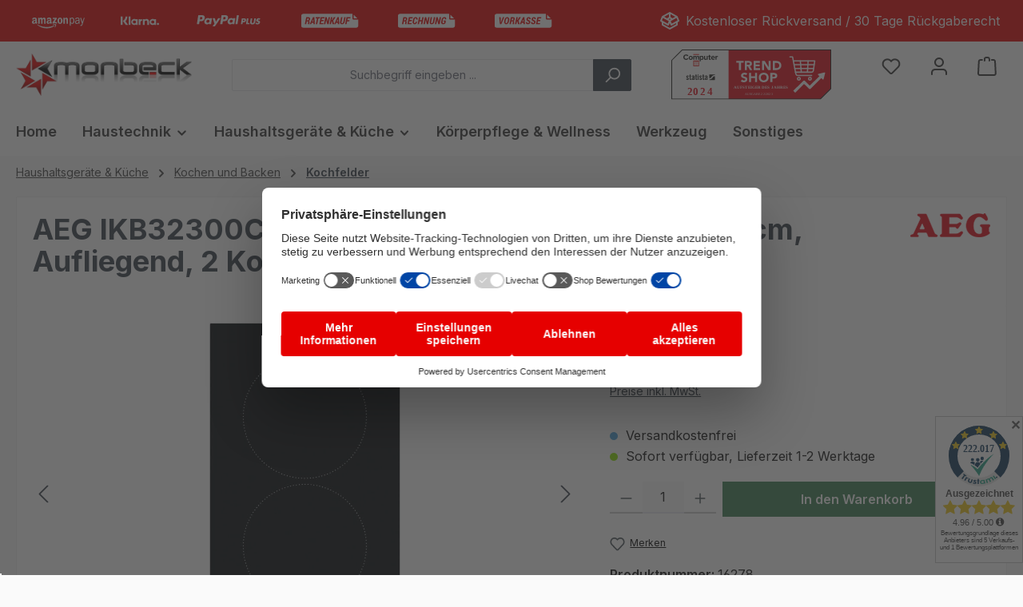

--- FILE ---
content_type: text/html; charset=UTF-8
request_url: https://www.monbeck.de/AEG-IKB32300CB-Autarkes-Kochfeld-Induktion-30-cm-Aufliegend-2-Kochzonen/16278
body_size: 36573
content:
<!DOCTYPE html>
<html lang="de-DE"
      itemscope="itemscope"
      itemtype="https://schema.org/WebPage">


    
                            
    <head>
          
        		                            <meta charset="utf-8">
            
                            <meta name="viewport"
                      content="width=device-width, initial-scale=1, shrink-to-fit=no">
            
                            <meta name="author"
                      content="">
                <meta name="robots"
                      content="index,follow">
                <meta name="revisit-after"
                      content="15 days">
                <meta name="keywords"
                      content="">
                <meta name="description"
                      content="Einfach zu reinigende und kratzfeste Oberfläche
    Die Kochfeldoberfläche ist vollkommen eben und kratzfest. Und da die Oberfläche um das Kochgeschirr kühl bleibt, erhitzen sich Spritzer nicht und brennen nicht in die Oberfläche ein. Sie können sie einf…">
            
                    
                        <meta property="og:type" content="product"/>
        
                    <meta property="og:site_name" content="Monbeck.de"/>
        
                    <meta property="og:url" content="https://www.monbeck.de/AEG-IKB32300CB-Autarkes-Kochfeld-Induktion-30-cm-Aufliegend-2-Kochzonen/16278"/>
        
                                    <meta property="og:title" content="AEG IKB32300CB Autarkes Kochfeld Induktion, 30 cm, Aufliegend, 2 Kochzonen | 16278"/>
                    
                                    <meta property="og:description" content="Einfach zu reinigende und kratzfeste Oberfläche
    Die Kochfeldoberfläche ist vollkommen eben und kratzfest. Und da die Oberfläche um das Kochgeschirr kühl bleibt, erhitzen sich Spritzer nicht und brennen nicht in die Oberfläche ein. Sie können sie einf…"/>
                    
                                    <meta property="og:image" content="https://www.monbeck.de/media/f5/bb/d4/1718271881/16278a.jpg?ts=1718271881"/>
                    
                                    <meta property="product:brand" content="AEG"/>
                    
                                
            <meta property="product:price:amount"
                  content="199.9"/>
            <meta property="product:price:currency"
                  content="EUR"/>
        
                    <meta property="product:product_link" content="https://www.monbeck.de/AEG-IKB32300CB-Autarkes-Kochfeld-Induktion-30-cm-Aufliegend-2-Kochzonen/16278"/>
        
                    <meta name="twitter:card" content="summary"/>
        
                    <meta name="twitter:site" content="Monbeck.de"/>
        
                                    <meta property="twitter:title" content="AEG IKB32300CB Autarkes Kochfeld Induktion, 30 cm, Aufliegend, 2 Kochzonen | 16278"/>
                    
                                    <meta property="twitter:description" content="Einfach zu reinigende und kratzfeste Oberfläche
    Die Kochfeldoberfläche ist vollkommen eben und kratzfest. Und da die Oberfläche um das Kochgeschirr kühl bleibt, erhitzen sich Spritzer nicht und brennen nicht in die Oberfläche ein. Sie können sie einf…"/>
                    
                                    <meta property="twitter:image" content="https://www.monbeck.de/media/f5/bb/d4/1718271881/16278a.jpg?ts=1718271881"/>
                        
                            <meta itemprop="copyrightHolder"
                      content="Monbeck.de">
                <meta itemprop="copyrightYear"
                      content="">
                <meta itemprop="isFamilyFriendly"
                      content="true">
                <meta itemprop="image"
                      content="https://www.monbeck.de/media/d7/11/8c/1686031611/Monbeck-Logo.png?ts=1718359556">
            
                                            <meta name="theme-color"
                      content="#fafafa">
                            
                                                

	




    
        

                
                    <script type="application/ld+json">
            [{"@context":"https:\/\/schema.org\/","@type":"Product","name":"AEG IKB32300CB Autarkes Kochfeld Induktion, 30 cm, Aufliegend, 2 Kochzonen","description":"    Einfach zu reinigende und kratzfeste Oberfl\u00e4che\n    Die Kochfeldoberfl\u00e4che ist vollkommen eben und kratzfest. Und da die Oberfl\u00e4che um das Kochgeschirr k\u00fchl bleibt, erhitzen sich Spritzer nicht und brennen nicht in die Oberfl\u00e4che ein. Sie k\u00f6nnen sie einfach wegwischen.\n    Zus\u00e4tzliche Touch-Bedienelemente sorgen f\u00fcr mehr Komfort\n    Dieses Kochfeld verf\u00fcgt \u00fcber Touch-Bedienelemente auf dem Kochfeld und sorgt f\u00fcr mehr Komfort. So lassen sich bequem zus\u00e4tzliche Funktionen wie Timer, Power oder Stop&amp;Go einstellen. Das bedeutet Pr\u00e4zision bei jedem Schritt des Rezepts f\u00fcr einen gro\u00dfartigen Geschmack.\n    Schnelle maximale Leistung durch Power-Funktion\n    Dieses Kochfeld besitzt eine Power-Funktion, f\u00fcr den Fall, dass Sie schnell hohe Temperaturen ben\u00f6tigen. Damit k\u00f6nnen Sie zum Beispiel sehr schnell Wassser f\u00fcr Nudeln, etc. zum Kochen bringen.\n    Pr\u00e4zise Garzeitenkontrolle durch einstellbaren Timer\n    Tastensperre zur Sicherung der Einstellungen\n    Schalten Sie die Tastensperre ein, um die Einstellungen zu sichern. Von der Zeit bis hin zur Temperatur l\u00e4sst sich alles mit einem Tastendruck einstellen und sichern. So wird nichts versehentlich verstellt, wenn Sie Versch\u00fcttetes von der Oberfl\u00e4che wischen. Dr\u00fccken Sie einfach wieder auf die Tastensperre, um die Einstellungen zu \u00e4ndern.Ein flexibles, modulares System f\u00fcr die individuelle K\u00fcche\n    Kratzfeste Oberfl\u00e4che f\u00fcr einfache Reinigung\n    Zus\u00e4tzliche Touch-Bedienelemente des AEG-Induktionskochfelds sorgen f\u00fcr mehr Komfort.\n    Mit der Power-Funktion werden hohe Temperaturen extrem schnell erreicht\n    noData\n    Dank dieser Tastensperre \u00e4ndern sich selbst beim Aufwischen von Spritzern die Kochfeldeinstellungen nicht unbeabsichtigt. Eine tolle M\u00f6glichkeit den gro\u00dfartigen Geschmack einzuschlie\u00dfen.\n    Autark-Kochfeld mit oben liegenden Bedienelementen\n    Beheizungsart: Induktion\n    Rahmenlos f\u00fcr den fl\u00e4chenb\u00fcndigen Einbau\n    Power-Funktion f\u00fcr jede Kochzone\n    Pause-Funktion\n    Topferkennung\n    Kurzzeitwecker\n    OptiHeat Control - 3-stufige Restw\u00e4rmeanzeige\n    OffSound Control\n    Kindersicherung\n    Verriegelungsfunktion\n    Leistungsabh\u00e4ngige Abschaltautomatik\n    SlimFit-Design \u2013 f\u00fcr den Einbau in jede Arbeitsplattentiefe: min. 12 mm, bei gleichzeitiger Installation einer Schublade oder min. 28 mm mit einem AEG-Backofen\/-Herd darunter. Kein Einbau eines Schutzbodens erforderlich.\n    Glasfarbe Schwarz","sku":"16278","mpn":"IKB32300CB","brand":{"@type":"Brand","name":"AEG"},"image":["https:\/\/www.monbeck.de\/media\/f5\/bb\/d4\/1718271881\/16278a.jpg?ts=1718271881","https:\/\/www.monbeck.de\/media\/ae\/0e\/2d\/1703772728\/16278b.jpg?ts=1703772728","https:\/\/www.monbeck.de\/media\/a1\/38\/c8\/1703772728\/16278c.jpg?ts=1703772728","https:\/\/www.monbeck.de\/media\/26\/9c\/86\/1703772728\/16278z.jpg?ts=1703772728"],"offers":[{"@type":"Offer","availability":"https:\/\/schema.org\/LimitedAvailability","itemCondition":"https:\/\/schema.org\/NewCondition","priceCurrency":"EUR","priceValidUntil":"2026-01-20","url":"https:\/\/www.monbeck.de\/AEG-IKB32300CB-Autarkes-Kochfeld-Induktion-30-cm-Aufliegend-2-Kochzonen\/16278","price":199.9}]},{"@context":"https:\/\/schema.org","@type":"BreadcrumbList","itemListElement":[{"@type":"ListItem","position":1,"name":"Haushaltsger\u00e4te & K\u00fcche","item":"https:\/\/www.monbeck.de\/Haushalt\/"},{"@type":"ListItem","position":2,"name":"Kochen und Backen","item":"https:\/\/www.monbeck.de\/Haushalt\/Kochen-und-Backen\/"},{"@type":"ListItem","position":3,"name":"Kochfelder","item":"https:\/\/www.monbeck.de\/Haushaltsgeraete-Kueche\/Kochen-und-Backen\/Kochfelder\/"}]},{"@context":"https:\/\/schema.org","@type":"Organization"}]
        </script>
            

      
                    <link rel="icon" href="https://www.monbeck.de/media/5b/ea/fc/1686031654/Monbeck-Icon.png?ts=1686031654">
        
                                <link rel="apple-touch-icon"
                  href="https://www.monbeck.de/media/5b/ea/fc/1686031654/Monbeck-Icon.png?ts=1686031654">
                    
        <link rel="canonical" href="https://www.monbeck.de/AEG-IKB32300CB-Autarkes-Kochfeld-Induktion-30-cm-Aufliegend-2-Kochzonen/16278">
                    <title>AEG IKB32300CB Autarkes Kochfeld Induktion, 30 cm, Aufliegend, 2 Kochzonen | 16278</title>
    
                		                                                                <link rel="stylesheet"
                      href="https://www.monbeck.de/theme/7a513e6de9a7cd27067c678d6edef070/css/all.css?1765208427">
                                    

	





        
        
    
            <!-- Custom css code -->
    <style>.cookie-permission-container .row {
max-width: 500px;
}


.ProductProperties{
width: 100%;
padding: 10px;
margin-top: 20px;
border: 1px solid;
border-color: #eaeaf0;
}

.ProductProperties-row{
width: 100%;
padding-top: 5px;
padding-bottom: 5px;
padding-left: 5px;
padding-right: 5px;
}

.ProductProperties-head{
width: auto;
background-color: #eaeaf0;
padding-top: 10px;
padding-bottom: 10px;
padding-left: 5px;
padding-right: 5px;
}

.ProductProperties-label{
float: left;
min-width: 30%;
padding-top: 5px;
padding-bottom: 5px;
padding-left: 5px;
padding-right: 5px;
border-bottom: 0px solid;
border-color: #eee;
}

.ProductProperties-value{
min-width: 70%;
padding-top: 5px;
padding-bottom: 5px;
padding-left: 5px;
padding-right: 5px;
border-bottom: 0px solid;
border-color: #eee;
}</style>
    

            
            

    
            <link rel="stylesheet" href="https://www.monbeck.de/bundles/moorlfoundation/storefront/css/animate.css?1765208328">
    
    
            <script type="application/javascript">window.moorlAnimationZIndex = "9000";</script>
    
            <style>
            :root {
                --moorl-advanced-search-width: 600px;
            }
        </style>
    
                                <script id="usercentrics-cmp" src="https://web.cmp.usercentrics.eu/ui/loader.js" data-draft="true" data-settings-id="SPwC88hjInn8Jn" async></script>
            
                
    <script>
        window.features = JSON.parse('\u007B\u0022V6_5_0_0\u0022\u003Atrue,\u0022v6.5.0.0\u0022\u003Atrue,\u0022V6_6_0_0\u0022\u003Atrue,\u0022v6.6.0.0\u0022\u003Atrue,\u0022V6_7_0_0\u0022\u003Atrue,\u0022v6.7.0.0\u0022\u003Atrue,\u0022V6_8_0_0\u0022\u003Afalse,\u0022v6.8.0.0\u0022\u003Afalse,\u0022DISABLE_VUE_COMPAT\u0022\u003Atrue,\u0022disable.vue.compat\u0022\u003Atrue,\u0022ACCESSIBILITY_TWEAKS\u0022\u003Atrue,\u0022accessibility.tweaks\u0022\u003Atrue,\u0022TELEMETRY_METRICS\u0022\u003Afalse,\u0022telemetry.metrics\u0022\u003Afalse,\u0022FLOW_EXECUTION_AFTER_BUSINESS_PROCESS\u0022\u003Afalse,\u0022flow.execution.after.business.process\u0022\u003Afalse,\u0022PERFORMANCE_TWEAKS\u0022\u003Afalse,\u0022performance.tweaks\u0022\u003Afalse,\u0022CACHE_CONTEXT_HASH_RULES_OPTIMIZATION\u0022\u003Afalse,\u0022cache.context.hash.rules.optimization\u0022\u003Afalse,\u0022DEFERRED_CART_ERRORS\u0022\u003Afalse,\u0022deferred.cart.errors\u0022\u003Afalse,\u0022PRODUCT_ANALYTICS\u0022\u003Afalse,\u0022product.analytics\u0022\u003Afalse\u007D');
    </script>
        

                
 	    <!-- WbmTagManagerAnalytics Head Snippet Start -->
                                  
        

              

            <script id="wbmTagMangerDefine" type="text/javascript">
            let gtmIsTrackingProductClicks = Boolean(1),
                gtmIsTrackingAddToWishlistClicks = Boolean(1),
                maxDatalayerLimitBeforeSplit = Number(0),
                gtmContainerId = 'GTM-TNBB5DX',
                hasSWConsentSupport = Boolean();
            window.wbmScriptIsSet = false;
            window.dataLayer = window.dataLayer || [];
            window.dataLayer.push({"event":"user","id":null});
        </script>

        <script id="wbmTagMangerDataLayer" type="text/javascript">
            window.dataLayer.push({ ecommerce: null });
            window.dataLayer.push({"google_tag_params":{"ecomm_prodid":16278,"ecomm_pagetype":"product"}});

            
                

            
            let onEventDataLayer = JSON.parse('[{"event":"view_item","ecommerce":{"value":199.9,"items":[{"item_category":"Kochfelder","price":199.9,"item_brand":"AEG","item_id":"16278","item_name":"AEG IKB32300CB Autarkes Kochfeld Induktion, 30 cm, Aufliegend, 2 Kochzonen","item_variant":""}],"currency":"EUR"}}]');
                    </script>    
                        <script id="wbmTagManger" type="text/javascript" data-usercentrics="Google Tag Manager">
                function getCookie(name) {
                    var cookieMatch = document.cookie.match(name + '=(.*?)(;|$)');
                    return cookieMatch && decodeURI(cookieMatch[1]);
                }

                let gtmCookieSet = getCookie('wbm-tagmanager-enabled');
                
                let googleTag = function(w,d,s,l,i){w[l]=w[l]||[];w[l].push({'gtm.start':new Date().getTime(),event:'gtm.js'});var f=d.getElementsByTagName(s)[0],j=d.createElement(s),dl=l!='dataLayer'?'&l='+l:'';j.async=true;j.src='https://www.googletagmanager.com/gtm.js?id='+i+dl+'';f.parentNode.insertBefore(j,f);};
                

                if (hasSWConsentSupport && gtmCookieSet === null) {
                    window.wbmGoogleTagmanagerId = gtmContainerId;
                    window.wbmScriptIsSet = false;
                    window.googleTag = googleTag;
                } else {
                    window.wbmScriptIsSet = true;
                    googleTag(window, document, 'script', 'dataLayer', gtmContainerId);
                    googleTag = null;

                    window.dataLayer = window.dataLayer || [];
                    function gtag() { dataLayer.push(arguments); }

                    if (hasSWConsentSupport) {
                        (() => {
                            const analyticsStorageEnabled = document.cookie.split(';').some((item) => item.trim().includes('google-analytics-enabled=1'));
                            const adsEnabled = document.cookie.split(';').some((item) => item.trim().includes('google-ads-enabled=1'));

                            gtag('consent', 'update', {
                                'ad_storage': adsEnabled ? 'granted' : 'denied',
                                'ad_user_data': adsEnabled ? 'granted' : 'denied',
                                'ad_personalization': adsEnabled ? 'granted' : 'denied',
                                'analytics_storage': analyticsStorageEnabled ? 'granted' : 'denied'
                            });
                        })();
                    }
                }

                
            </script><!-- WbmTagManagerAnalytics Head Snippet End -->
            

	 	   

                            
            
                
        
                                <script>
                window.activeNavigationId = '018badf1c15979ba929e62729c45c0f7';
                window.activeRoute = 'frontend.detail.page';
                window.activeRouteParameters = '\u007B\u0022_httpCache\u0022\u003Atrue,\u0022productId\u0022\u003A\u0022094317f4a7ff4bfda9956e30a1be5a82\u0022\u007D';
                window.router = {
                    'frontend.cart.offcanvas': '/checkout/offcanvas',
                    'frontend.cookie.offcanvas': '/cookie/offcanvas',
                    'frontend.checkout.finish.page': '/checkout/finish',
                    'frontend.checkout.info': '/widgets/checkout/info',
                    'frontend.menu.offcanvas': '/widgets/menu/offcanvas',
                    'frontend.cms.page': '/widgets/cms',
                    'frontend.cms.navigation.page': '/widgets/cms/navigation',
                    'frontend.country.country-data': '/country/country-state-data',
                    'frontend.app-system.generate-token': '/app-system/Placeholder/generate-token',
                    'frontend.gateway.context': '/gateway/context',
                    'frontend.cookie.consent.offcanvas': '/cookie/consent-offcanvas',
                    'frontend.account.login.page': '/account/login',
                    };
                window.salesChannelId = '56967103590c440f881590496afb4ca5';
            </script>
        
                                <script>
                
                window.breakpoints = JSON.parse('\u007B\u0022xs\u0022\u003A0,\u0022sm\u0022\u003A576,\u0022md\u0022\u003A768,\u0022lg\u0022\u003A992,\u0022xl\u0022\u003A1200,\u0022xxl\u0022\u003A1400\u007D');
            </script>
        
                                    <script>
                    window.customerLoggedInState = 0;

                    window.wishlistEnabled = 1;
                </script>
                    
                			<script src="https://www.monbeck.de/theme/4eaabd3a46204c50802f49f4080aa9bc/assets/js/jquery-3.5.1.slim.min.js?1765208427"></script>
			
		        

                        
    <script>
        window.validationMessages = JSON.parse('\u007B\u0022required\u0022\u003A\u0022Die\u0020Eingabe\u0020darf\u0020nicht\u0020leer\u0020sein.\u0022,\u0022email\u0022\u003A\u0022Ung\\u00fcltige\u0020E\u002DMail\u002DAdresse.\u0020Die\u0020E\u002DMail\u0020ben\\u00f6tigt\u0020das\u0020Format\u0020\\\u0022nutzer\u0040beispiel.de\\\u0022.\u0022,\u0022confirmation\u0022\u003A\u0022Ihre\u0020Eingaben\u0020sind\u0020nicht\u0020identisch.\u0022,\u0022minLength\u0022\u003A\u0022Die\u0020Eingabe\u0020ist\u0020zu\u0020kurz.\u0022\u007D');
    </script>
        
        
                                                        <script>
                        window.themeJsPublicPath = 'https://www.monbeck.de/theme/7a513e6de9a7cd27067c678d6edef070/js/';
                    </script>
                                            <script type="text/javascript" src="https://www.monbeck.de/theme/7a513e6de9a7cd27067c678d6edef070/js/storefront/storefront.js?1765208427" defer></script>
                                            <script type="text/javascript" src="https://www.monbeck.de/theme/7a513e6de9a7cd27067c678d6edef070/js/swag-pay-pal/swag-pay-pal.js?1765208427" defer></script>
                                            <script type="text/javascript" src="https://www.monbeck.de/theme/7a513e6de9a7cd27067c678d6edef070/js/swag-amazon-pay/swag-amazon-pay.js?1765208427" defer></script>
                                            <script type="text/javascript" src="https://www.monbeck.de/theme/7a513e6de9a7cd27067c678d6edef070/js/dvsn-product-option/dvsn-product-option.js?1765208427" defer></script>
                                            <script type="text/javascript" src="https://www.monbeck.de/theme/7a513e6de9a7cd27067c678d6edef070/js/gbmed-enev/gbmed-enev.js?1765208427" defer></script>
                                            <script type="text/javascript" src="https://www.monbeck.de/theme/7a513e6de9a7cd27067c678d6edef070/js/esmx-google-customer-reviews/esmx-google-customer-reviews.js?1765208427" defer></script>
                                            <script type="text/javascript" src="https://www.monbeck.de/theme/7a513e6de9a7cd27067c678d6edef070/js/wbm-tag-manager-analytics/wbm-tag-manager-analytics.js?1765208427" defer></script>
                                            <script type="text/javascript" src="https://www.monbeck.de/theme/7a513e6de9a7cd27067c678d6edef070/js/semes-tawk-integration6/semes-tawk-integration6.js?1765208427" defer></script>
                                            <script type="text/javascript" src="https://www.monbeck.de/theme/7a513e6de9a7cd27067c678d6edef070/js/acris-product-downloads-c-s/acris-product-downloads-c-s.js?1765208427" defer></script>
                                            <script type="text/javascript" src="https://www.monbeck.de/theme/7a513e6de9a7cd27067c678d6edef070/js/solid-product-videos/solid-product-videos.js?1765208427" defer></script>
                                            <script type="text/javascript" src="https://www.monbeck.de/theme/7a513e6de9a7cd27067c678d6edef070/js/acris-delivery-time-c-s/acris-delivery-time-c-s.js?1765208427" defer></script>
                                            <script type="text/javascript" src="https://www.monbeck.de/theme/7a513e6de9a7cd27067c678d6edef070/js/acris-separate-street-c-s/acris-separate-street-c-s.js?1765208427" defer></script>
                                            <script type="text/javascript" src="https://www.monbeck.de/theme/7a513e6de9a7cd27067c678d6edef070/js/cbax-modul-analytics/cbax-modul-analytics.js?1765208427" defer></script>
                                            <script type="text/javascript" src="https://www.monbeck.de/theme/7a513e6de9a7cd27067c678d6edef070/js/nimbits-article-questions-next/nimbits-article-questions-next.js?1765208427" defer></script>
                                            <script type="text/javascript" src="https://www.monbeck.de/theme/7a513e6de9a7cd27067c678d6edef070/js/acris-gpsr-c-s/acris-gpsr-c-s.js?1765208427" defer></script>
                                            <script type="text/javascript" src="https://www.monbeck.de/theme/7a513e6de9a7cd27067c678d6edef070/js/moorl-foundation/moorl-foundation.js?1765208427" defer></script>
                                            <script type="text/javascript" src="https://www.monbeck.de/theme/7a513e6de9a7cd27067c678d6edef070/js/moorl-forms/moorl-forms.js?1765208427" defer></script>
                                            <script type="text/javascript" src="https://www.monbeck.de/theme/7a513e6de9a7cd27067c678d6edef070/js/mollie-payments/mollie-payments.js?1765208427" defer></script>
                                            <script type="text/javascript" src="https://www.monbeck.de/theme/7a513e6de9a7cd27067c678d6edef070/js/wydn-range-slider/wydn-range-slider.js?1765208427" defer></script>
                                            <script type="text/javascript" src="https://www.monbeck.de/theme/7a513e6de9a7cd27067c678d6edef070/js/doo-finder/doo-finder.js?1765208427" defer></script>
                                            <script type="text/javascript" src="https://www.monbeck.de/theme/7a513e6de9a7cd27067c678d6edef070/js/tcinn-theme-ware-modern/tcinn-theme-ware-modern.js?1765208427" defer></script>
                                            <script type="text/javascript" src="https://www.monbeck.de/theme/7a513e6de9a7cd27067c678d6edef070/js/swp-custom-theme-six/swp-custom-theme-six.js?1765208427" defer></script>
                                                        

    
    

    
        
        
        
        
    
        
                            

                                
    <script>
        window.mollie_javascript_use_shopware = '0'
    </script>

            <script type="text/javascript" src="https://www.monbeck.de/bundles/molliepayments/mollie-payments.js?1765208328" defer></script>
    

    </head>

        <body class="is-ctl-product is-act-index is-active-route-frontend-detail-page themeware twt-modern twt-header-type-1 twt-full-width-boxed twt-is-cms-product-detail twt-cms-styling">

            
                
    
    
            <div id="page-top" class="skip-to-content bg-primary-subtle text-primary-emphasis overflow-hidden" tabindex="-1">
            <div class="container skip-to-content-container d-flex justify-content-center visually-hidden-focusable">
                                                                                        <a href="#content-main" class="skip-to-content-link d-inline-flex text-decoration-underline m-1 p-2 fw-bold gap-2">
                                Zum Hauptinhalt springen
                            </a>
                                            
                                                                        <a href="#header-main-search-input" class="skip-to-content-link d-inline-flex text-decoration-underline m-1 p-2 fw-bold gap-2 d-none d-sm-block">
                                Zur Suche springen
                            </a>
                                            
                                                                        <a href="#main-navigation-menu" class="skip-to-content-link d-inline-flex text-decoration-underline m-1 p-2 fw-bold gap-2 d-none d-lg-block">
                                Zur Hauptnavigation springen
                            </a>
                                                                        </div>
        </div>
        
        						                                <noscript>
                <iframe src="https://www.googletagmanager.com/ns.html?id=GTM-TNBB5DX"
                        height="0"
                        width="0"
                        style="display:none;visibility:hidden"
                        title="Google Tagmanager">

                </iframe>
            </noscript>
            
                <noscript class="noscript-main">
                
    <div role="alert"
         aria-live="polite"
         class="alert alert-info d-flex align-items-center">

                                                                        
                                                                                                                                                                
        
        
        
                                    
                <span class="icon icon-info" aria-hidden="true">
                                        <svg xmlns="http://www.w3.org/2000/svg" xmlns:xlink="http://www.w3.org/1999/xlink" width="24" height="24" viewBox="0 0 24 24"><defs><path d="M12 7c.5523 0 1 .4477 1 1s-.4477 1-1 1-1-.4477-1-1 .4477-1 1-1zm1 9c0 .5523-.4477 1-1 1s-1-.4477-1-1v-5c0-.5523.4477-1 1-1s1 .4477 1 1v5zm11-4c0 6.6274-5.3726 12-12 12S0 18.6274 0 12 5.3726 0 12 0s12 5.3726 12 12zM12 2C6.4772 2 2 6.4772 2 12s4.4772 10 10 10 10-4.4772 10-10S17.5228 2 12 2z" id="icons-default-info" /></defs><use xlink:href="#icons-default-info" fill="#758CA3" fill-rule="evenodd" /></svg>
                    </span>

    
                                                        
                                    
                    <div class="alert-content-container">
                                                    
                                                            Um unseren Shop in vollem Umfang nutzen zu können, empfehlen wir Ihnen Javascript in Ihrem Browser zu aktivieren.
                                    
                                                                </div>
            </div>
            </noscript>
        

            
                		
		
		        
                        
        
                                                                                
                                                                            
                                                                            
    
    <div id="payment-bar-top" class="payment-bar payment-bar-top-prepend d-block d-sm-block d-md-block d-lg-block d-xl-block">
        <div class="container">

            
                                    <div class="column column-payment d-flex d-sm-flex d-md-flex d-lg-flex d-xl-flex">
                        
                                                        
                                
            
        <div class="icons">
                            
                <div class="icon-item icon-default"
                                             data-bs-toggle="tooltip"
                         data-bs-placement="bottom"
                         data-bs-container="#payment-bar-top"
                         data-bs-offset="0 5"
                         title="Amazon Pay"
                                    >
                                                                                                                                
        
        
        
                                    
                <span class="icon icon-zenit-payment-icon-amazon-pay" aria-hidden="true">
                                        <svg version="1.1" xmlns="http://www.w3.org/2000/svg" width="88" height="32" viewBox="0 0 88 32">
<path d="M8.784 19.89c-0.376 0.376-0.845 0.753-1.408 1.126-0.094 0.094-0.235 0.141-0.422 0.141-0.281-0.281-0.611-0.704-0.986-1.267-0.939 0.845-1.971 1.267-3.098 1.267-1.879 0-2.817-0.937-2.817-2.816 0-1.408 0.656-2.44 1.971-3.098 0.281-0.092 1.455-0.281 3.52-0.563v-0.281c0-0.656-0.094-1.078-0.281-1.267-0.094-0.374-0.422-0.563-0.985-0.563-0.845 0-1.362 0.376-1.549 1.126 0 0.19-0.094 0.281-0.281 0.281l-1.831-0.141c-0.189 0-0.281-0.141-0.281-0.422 0.374-1.877 1.783-2.816 4.224-2.816 1.219 0 2.159 0.33 2.816 0.985 0.469 0.471 0.704 1.502 0.704 3.098v2.957c0 0.471 0.234 1.034 0.704 1.69 0.186 0.19 0.186 0.376-0.001 0.563l0 0zM5.546 16.089c-1.878 0-2.816 0.657-2.816 1.971 0 0.845 0.374 1.267 1.126 1.267 0.563 0 1.032-0.281 1.408-0.845 0.187-0.374 0.281-1.032 0.281-1.971v-0.423l0.001-0zM37.508 24.255c0-0.374-0.235-0.469-0.704-0.281-4.037 1.597-8.074 2.394-12.109 2.394-5.727 0-10.936-1.359-15.629-4.084l-0.422-0.141c-0.281 0.094-0.281 0.281 0 0.563 4.506 3.943 9.762 5.914 15.77 5.914 5.162 0 9.434-1.267 12.813-3.802 0.187-0.187 0.281-0.374 0.281-0.563v0zM10.615 21.158h1.831c0.281 0 0.422-0.141 0.422-0.422v-5.069c0-1.69 0.422-2.534 1.267-2.534 0.75 0 1.126 0.845 1.126 2.534v5.069c0 0.094 0.093 0.235 0.281 0.422h1.971c0.187 0 0.281-0.141 0.281-0.422v-5.069c0-0.845 0.046-1.455 0.141-1.831 0.281-0.469 0.656-0.704 1.126-0.704 0.656 0 1.032 0.281 1.126 0.845v6.759c0 0.094 0.141 0.235 0.422 0.422h1.831c0.187 0 0.281-0.141 0.281-0.422v-6.054c0-1.5-0.141-2.486-0.422-2.957-0.563-0.656-1.267-0.986-2.112-0.986-1.315 0-2.16 0.563-2.534 1.69-0.563-1.126-1.362-1.69-2.394-1.69-1.221 0-2.066 0.563-2.534 1.69v-1.126c0-0.281-0.094-0.422-0.281-0.422h-1.831c-0.189 0-0.281 0.141-0.281 0.422v9.434c-0.001 0.094 0.092 0.235 0.281 0.422v0zM29.904 14.4c0-0.656-0.094-1.078-0.281-1.267-0.094-0.374-0.422-0.563-0.985-0.563-0.845 0-1.362 0.376-1.549 1.126 0 0.094-0.094 0.235-0.281 0.422l-1.831-0.281c-0.189 0-0.281-0.141-0.281-0.422 0.374-1.877 1.783-2.816 4.224-2.816 1.126 0 2.018 0.33 2.675 0.985 0.563 0.471 0.845 1.502 0.845 3.098v2.957c0 0.471 0.234 1.034 0.704 1.69 0.187 0.19 0.187 0.376 0 0.563-0.094 0.094-0.305 0.281-0.633 0.563-0.329 0.281-0.587 0.471-0.774 0.563-0.094 0.094-0.235 0.141-0.422 0.141-0.281-0.187-0.517-0.422-0.704-0.704-0.189-0.281-0.329-0.469-0.422-0.563-0.845 0.845-1.831 1.267-2.957 1.267-1.878 0-2.816-0.937-2.816-2.816 0-1.408 0.656-2.44 1.971-3.098 0.281-0.092 1.455-0.281 3.52-0.563v-0.282l-0.001 0zM29.904 16.089c-1.878 0-2.816 0.657-2.816 1.971 0 0.845 0.374 1.267 1.126 1.267 0.563 0 0.986-0.281 1.267-0.845 0.281-0.374 0.422-1.032 0.422-1.971v-0.423zM38.001 21.51c-1.362 0.049-2.512 0.352-3.45 0.915-0.376 0.376-0.329 0.563 0.141 0.563 2.346-0.281 3.708-0.233 4.084 0.141 0.187 0.281-0.141 1.597-0.985 3.943 0.093 0.19 0.234 0.235 0.422 0.141 0.845-0.656 1.455-1.62 1.831-2.886 0.374-1.267 0.422-2.042 0.141-2.323-0.095-0.375-0.823-0.54-2.183-0.494h-0zM41.309 18.482c-0.845-0.469-1.971-0.704-3.379-0.704l3.098-4.506c0.281-0.374 0.422-0.656 0.422-0.845v-1.126c0-0.281-0.094-0.422-0.281-0.422h-6.054c-0.281 0-0.422 0.141-0.422 0.422v1.267c0 0.281 0.141 0.422 0.422 0.422h3.098l-3.661 5.209c-0.094 0.19-0.141 0.517-0.141 0.985v1.267c0 0.281 0.141 0.422 0.422 0.422 2.064-1.126 4.224-1.126 6.477 0 0.281 0 0.422-0.141 0.422-0.422v-1.408c0.001-0.281-0.14-0.469-0.422-0.563v0zM51.025 16.089c0 1.503-0.4 2.745-1.197 3.731-0.798 0.985-1.808 1.479-3.027 1.479-1.315 0-2.347-0.515-3.098-1.549-0.752-1.032-1.126-2.299-1.126-3.802 0-1.5 0.374-2.745 1.126-3.731 0.75-0.986 1.783-1.479 3.098-1.479 1.314 0 2.346 0.517 3.098 1.549 0.75 1.035 1.126 2.302 1.126 3.802v0zM48.209 16.089c0-1.126-0.094-1.971-0.281-2.534-0.094-0.563-0.47-0.845-1.126-0.845-0.939 0-1.408 0.985-1.408 2.957 0 2.442 0.469 3.661 1.408 3.661 0.938 0 1.408-1.078 1.408-3.239v0zM57.361 10.738c-1.126 0-1.971 0.612-2.534 1.831v-1.408c0-0.187-0.141-0.281-0.422-0.281h-1.69c-0.189 0-0.281 0.094-0.281 0.281v9.574c0 0.094 0.093 0.235 0.281 0.422h1.831c0.281 0 0.422-0.141 0.422-0.422v-5.069c0-0.845 0.093-1.455 0.281-1.831 0.187-0.563 0.563-0.845 1.126-0.845 0.75 0 1.126 0.893 1.126 2.675v5.069c0 0.094 0.093 0.235 0.281 0.422h1.831c0.281 0 0.422-0.141 0.422-0.422v-5.914c0-1.5-0.189-2.486-0.563-2.957-0.376-0.75-1.080-1.126-2.112-1.126l-0 0z"></path>
<path d="M64.625 20.080c0 1.456 0 2.801 0 4.221-0.541 0-0.949 0-1.347 0-0.292-0.865-0.335-12.269-0.043-13.448 0.351 0 0.72 0 1.157 0 0.063 0.341 0.121 0.657 0.195 1.066 0.187-0.176 0.293-0.278 0.402-0.379 1.613-1.494 3.55-1.265 4.772 0.563 1.322 1.977 1.331 5.607 0.019 7.595-1.132 1.716-3.131 1.988-4.725 0.647-0.084-0.071-0.188-0.117-0.431-0.265zM64.686 15.832c-0.037 0.004-0.074 0.009-0.111 0.014 0.113 0.803 0.148 1.628 0.361 2.405 0.248 0.905 1.239 1.703 1.942 1.62 0.899-0.107 1.442-0.71 1.748-1.53 0.565-1.517 0.525-3.046 0.066-4.58-0.26-0.868-0.681-1.597-1.681-1.715-0.741-0.088-1.649 0.578-2.046 1.495-0.151 0.349-0.224 0.744-0.269 1.125-0.045 0.384-0.010 0.777-0.010 1.166z"></path>
<path d="M79.411 21.038c-0.435 0-0.806 0-1.25 0-0.086-0.373-0.169-0.737-0.236-1.027-0.635 0.376-1.245 0.886-1.947 1.124-1.928 0.653-3.642-0.267-4.128-2.108-0.472-1.787 0.593-3.604 2.462-4.007 0.943-0.203 1.935-0.177 2.905-0.257 0.151-0.012 0.302-0.033 0.439-0.048 0.312-1.334-0.009-2.241-0.898-2.598-1.291-0.519-2.438-0.029-3.438 1.538-0.354-0.054-0.752-0.116-1.182-0.182-0.056-1.103 0.464-1.765 1.236-2.204 1.28-0.729 2.674-0.837 4.080-0.446 0.891 0.248 1.46 0.894 1.704 1.779 0.134 0.486 0.236 0.996 0.242 1.497 0.025 2.261 0.011 4.522 0.011 6.938zM77.943 16.066c-1.328-0.204-2.39-0.046-3.392 0.405-1.015 0.457-1.408 1.71-0.897 2.664 0.454 0.848 1.588 1.131 2.543 0.624 0.643-0.342 1.134-0.854 1.337-1.548 0.192-0.657 0.263-1.35 0.409-2.145z"></path>
<path d="M80.654 24.355c0-0.38 0-0.712 0-1.006 0.13-0.076 0.194-0.146 0.26-0.148 1.88-0.057 2.843-1.411 2.291-3.204-0.826-2.679-1.64-5.361-2.452-8.045-0.097-0.322-0.144-0.659-0.237-1.098 0.57 0 1.014 0 1.533 0 0.709 2.278 1.412 4.541 2.116 6.802 0.063 0.009 0.126 0.018 0.189 0.026 0.731-2.269 1.463-4.539 2.199-6.824 0.442 0 0.803 0 1.32 0-0.235 0.816-0.423 1.516-0.637 2.208-0.944 3.050-1.893 6.098-2.848 9.145-0.104 0.332-0.235 0.663-0.403 0.967-0.766 1.391-1.625 1.709-3.331 1.176z"></path>
</svg>

                    </span>

    
                    </div>
                            
                <div class="icon-item icon-default"
                                             data-bs-toggle="tooltip"
                         data-bs-placement="bottom"
                         data-bs-container="#payment-bar-top"
                         data-bs-offset="0 5"
                         title="Klarna"
                                    >
                                                                                                                                
        
        
        
                                    
                <span class="icon icon-zenit-payment-icon-klarna" aria-hidden="true">
                                        <svg version="1.1" xmlns="http://www.w3.org/2000/svg" width="64" height="32" viewBox="0 0 64 32">
<path d="M11.263 8.857h-3.151c0 2.586-1.187 4.946-3.25 6.5l-1.244 0.933 4.833 6.585h3.971l-4.451-6.062c2.106-2.091 3.293-4.918 3.293-7.956z"></path>
<path d="M0 8.857h3.222v14.018h-3.222v-14.018z"></path>
<path d="M13.354 8.857h3.038v14.018h-3.038v-14.018z"></path>
<path d="M43.044 12.912c-1.159 0-2.261 0.353-2.996 1.357v-1.088h-2.883v9.694h2.925v-5.087c0-1.47 0.989-2.19 2.176-2.19 1.272 0 2.007 0.763 2.007 2.176v5.115h2.897v-6.175c0-2.261-1.795-3.801-4.126-3.801z"></path>
<path d="M25.577 13.181v0.622c-0.82-0.565-1.809-0.89-2.883-0.89-2.826 0-5.115 2.289-5.115 5.115s2.289 5.115 5.115 5.115c1.074 0 2.063-0.325 2.883-0.89v0.622h2.897v-9.694h-2.897zM22.935 20.515c-1.456 0-2.628-1.116-2.628-2.487s1.173-2.487 2.628-2.487 2.628 1.116 2.628 2.487-1.173 2.487-2.628 2.487z"></path>
<path d="M32.968 14.438v-1.258h-2.968v9.694h2.982v-4.522c0-1.526 1.653-2.346 2.798-2.346 0.014 0 0.028 0 0.028 0v-2.826c-1.173 0-2.261 0.509-2.84 1.258z"></path>
<path d="M56.185 13.181v0.622c-0.82-0.565-1.809-0.89-2.883-0.89-2.826 0-5.115 2.289-5.115 5.115s2.289 5.115 5.115 5.115c1.074 0 2.063-0.325 2.883-0.89v0.622h2.897v-9.694h-2.897zM53.543 20.515c-1.456 0-2.628-1.116-2.628-2.487s1.173-2.487 2.628-2.487c1.456 0 2.628 1.116 2.628 2.487 0.014 1.371-1.173 2.487-2.628 2.487z"></path>
<path d="M62.177 19.441c-1.003 0-1.823 0.82-1.823 1.823s0.82 1.823 1.823 1.823 1.823-0.82 1.823-1.823c0-1.017-0.82-1.823-1.823-1.823z"></path>
</svg>

                    </span>

    
                    </div>
                            
                <div class="icon-item icon-default"
                                             data-bs-toggle="tooltip"
                         data-bs-placement="bottom"
                         data-bs-container="#payment-bar-top"
                         data-bs-offset="0 5"
                         title="PayPal Plus"
                                    >
                                                                                                                                
        
        
        
                                    
                <span class="icon icon-zenit-payment-icon-paypal-plus" aria-hidden="true">
                                        <svg version="1.1" xmlns="http://www.w3.org/2000/svg" width="106" height="32" viewBox="0 0 106 32">
<path d="M38.711 11.709h-2.621c-0.251 0-0.485 0.125-0.626 0.332l-3.616 5.326-1.532-5.118c-0.096-0.32-0.392-0.54-0.725-0.54h-2.577c-0.311 0-0.53 0.306-0.43 0.6l2.886 8.473-2.715 3.831c-0.213 0.3 0.002 0.716 0.371 0.716h2.619c0.248 0 0.48-0.122 0.622-0.325l8.717-12.583c0.209-0.301-0.006-0.713-0.373-0.713l-0-0zM21.187 16.786c-0.252 1.49-1.435 2.491-2.944 2.491-0.756 0-1.363-0.244-1.751-0.704-0.386-0.456-0.531-1.108-0.409-1.832 0.235-1.477 1.437-2.51 2.923-2.51 0.741 0 1.342 0.246 1.739 0.711 0.4 0.468 0.557 1.123 0.442 1.844v0zM24.821 11.709h-2.608c-0.223 0-0.414 0.162-0.449 0.384l-0.114 0.728-0.182-0.264c-0.565-0.819-1.824-1.094-3.082-1.094-2.881 0-5.343 2.184-5.821 5.247-0.249 1.528 0.104 2.988 0.971 4.007 0.795 0.936 1.931 1.326 3.284 1.326 2.323 0 3.611-1.491 3.611-1.491l-0.116 0.725c-0.043 0.275 0.169 0.524 0.449 0.524h2.349c0.373 0 0.69-0.27 0.748-0.639l1.41-8.928c0.043-0.275-0.17-0.524-0.449-0.524v0zM9.17 11.771c-0.298 1.955-1.79 1.955-3.235 1.955h-0.822l0.576-3.65c0.034-0.221 0.225-0.383 0.448-0.383h0.377c0.983 0 1.912 0 2.391 0.559 0.286 0.335 0.373 0.833 0.265 1.519h0zM8.542 6.67h-5.447c-0.373 0-0.69 0.271-0.748 0.639l-2.202 13.966c-0.043 0.275 0.169 0.524 0.448 0.524h2.601c0.373 0 0.689-0.271 0.747-0.639l0.594-3.768c0.057-0.368 0.375-0.639 0.747-0.639h1.723c3.588 0 5.658-1.736 6.199-5.177 0.244-1.504 0.010-2.687-0.695-3.514-0.774-0.91-2.147-1.392-3.969-1.392l0-0zM66.742 7.054l-2.235 14.221c-0.043 0.275 0.17 0.524 0.448 0.524h2.248c0.373 0 0.69-0.271 0.747-0.639l2.204-13.966c0.043-0.275-0.169-0.524-0.449-0.524h-2.515c-0.224 0.001-0.415 0.162-0.449 0.384l0-0zM60.033 16.786c-0.252 1.49-1.435 2.491-2.944 2.491-0.756 0-1.363-0.244-1.751-0.704-0.387-0.456-0.531-1.108-0.409-1.832 0.235-1.477 1.437-2.51 2.923-2.51 0.741 0 1.342 0.246 1.739 0.711 0.4 0.468 0.557 1.123 0.443 1.844v0zM63.668 11.709h-2.608c-0.223 0-0.414 0.162-0.449 0.384l-0.114 0.729-0.183-0.264c-0.564-0.819-1.823-1.094-3.081-1.094-2.881 0-5.343 2.184-5.821 5.247-0.249 1.528 0.104 2.988 0.971 4.007 0.795 0.936 1.931 1.326 3.284 1.326 2.323 0 3.611-1.491 3.611-1.491l-0.116 0.725c-0.043 0.275 0.169 0.524 0.449 0.524h2.349c0.373 0 0.69-0.27 0.748-0.639l1.41-8.928c0.043-0.275-0.17-0.524-0.449-0.524h-0zM48.017 11.771c-0.298 1.955-1.79 1.955-3.235 1.955h-0.821l0.576-3.65c0.034-0.221 0.225-0.383 0.448-0.383h0.377c0.983 0 1.912 0 2.391 0.559 0.286 0.335 0.373 0.833 0.264 1.519h-0zM47.389 6.67h-5.447c-0.373 0-0.69 0.271-0.748 0.639l-2.202 13.966c-0.044 0.275 0.17 0.524 0.448 0.524h2.794c0.261 0 0.482-0.19 0.523-0.447l0.625-3.96c0.057-0.368 0.375-0.639 0.747-0.639h1.723c3.588 0 5.658-1.736 6.199-5.177 0.244-1.504 0.010-2.687-0.695-3.514-0.774-0.91-2.147-1.392-3.969-1.392l0-0z"></path>
<path d="M91.209 11.952c0.277-0 0.553-0.003 0.829 0.001 0.369 0.005 0.441 0.083 0.387 0.433-0.226 1.452-0.464 2.903-0.679 4.357-0.085 0.578-0.161 1.163-0.167 1.745-0.007 0.817 0.381 1.215 1.183 1.326 0.855 0.119 1.64-0.267 1.954-1.096 0.248-0.654 0.386-1.358 0.507-2.051 0.249-1.426 0.457-2.859 0.675-4.29 0.041-0.272 0.169-0.424 0.453-0.424 0.597 0 1.194 0.002 1.791-0.002 0.286-0.002 0.367 0.145 0.325 0.405-0.328 2.018-0.619 4.042-0.991 6.052-0.395 2.134-1.882 3.413-4.046 3.617-0.915 0.086-1.813 0.052-2.682-0.259-1.203-0.43-1.859-1.285-1.816-2.561 0.036-1.044 0.201-2.086 0.347-3.124 0.172-1.226 0.389-2.445 0.573-3.669 0.049-0.323 0.203-0.47 0.526-0.461 0.276 0.008 0.553 0.002 0.829 0.002z"></path>
<path d="M74.801 21.81c-0.254 0-0.509 0.001-0.763-0-0.429-0.003-0.491-0.068-0.427-0.483 0.133-0.863 0.271-1.724 0.408-2.587 0.324-2.051 0.651-4.103 0.973-6.155 0.091-0.583 0.143-0.634 0.745-0.634 1.106-0 2.212-0.025 3.316 0.011 0.513 0.017 1.038 0.098 1.528 0.245 0.882 0.266 1.42 0.888 1.52 1.818 0.133 1.237-0.143 2.383-0.947 3.351-0.622 0.748-1.487 1.052-2.432 1.125-0.55 0.043-1.104 0.053-1.656 0.052-0.312-0.001-0.468 0.121-0.515 0.428-0.118 0.776-0.249 1.549-0.373 2.324-0.069 0.428-0.149 0.501-0.582 0.505-0.265 0.002-0.531 0-0.796 0.001zM77.671 16.456c0.121 0 0.243 0.006 0.364-0.001 0.937-0.050 1.449-0.628 1.396-1.572-0.023-0.408-0.209-0.683-0.608-0.765-0.364-0.075-0.743-0.081-1.117-0.111-0.268-0.021-0.405 0.113-0.442 0.379-0.063 0.459-0.151 0.916-0.208 1.376-0.090 0.723-0.277 0.708 0.614 0.694z"></path>
<path d="M101.238 22.077c-1.159-0.022-2.149-0.289-3.046-0.874-0.324-0.211-0.339-0.283-0.118-0.607 0.312-0.456 0.635-0.905 0.941-1.366 0.167-0.251 0.315-0.283 0.557-0.076 0.647 0.554 1.381 0.911 2.252 0.669 0.287-0.080 0.583-0.284 0.776-0.514 0.339-0.401 0.234-0.856-0.216-1.128-0.233-0.141-0.499-0.234-0.757-0.328-0.343-0.124-0.698-0.214-1.039-0.343-1.231-0.467-1.618-1.142-1.418-2.45 0.331-2.166 2.179-3.574 4.366-3.345 0.745 0.078 1.459 0.249 2.133 0.573 0.343 0.165 0.364 0.242 0.159 0.552-0.292 0.443-0.597 0.878-0.883 1.325-0.148 0.231-0.293 0.248-0.516 0.094-0.544-0.374-1.142-0.545-1.789-0.327-0.201 0.067-0.402 0.198-0.548 0.352-0.311 0.326-0.263 0.754 0.119 0.993 0.259 0.162 0.557 0.264 0.845 0.373 0.361 0.138 0.741 0.23 1.093 0.387 1.145 0.507 1.562 1.309 1.347 2.537-0.355 2.031-1.705 3.27-3.761 3.453-0.198 0.018-0.396 0.038-0.498 0.049z"></path>
<path d="M84.961 19.619c0.161 0.009 0.289 0.022 0.418 0.022 0.729 0.002 1.459-0.001 2.188 0.002 0.38 0.001 0.432 0.061 0.377 0.424-0.066 0.437-0.148 0.872-0.201 1.31-0.039 0.318-0.21 0.434-0.512 0.434-1.58-0.003-3.161 0-4.741-0.003-0.366-0.001-0.434-0.082-0.378-0.438 0.358-2.269 0.718-4.538 1.078-6.807 0.116-0.731 0.239-1.46 0.346-2.193 0.043-0.297 0.2-0.422 0.49-0.42 0.575 0.004 1.15-0.004 1.724 0.002 0.344 0.004 0.396 0.077 0.34 0.431-0.355 2.247-0.712 4.494-1.067 6.742-0.024 0.151-0.039 0.303-0.063 0.492z"></path>
</svg>

                    </span>

    
                    </div>
                            
                <div class="icon-item icon-default"
                                             data-bs-toggle="tooltip"
                         data-bs-placement="bottom"
                         data-bs-container="#payment-bar-top"
                         data-bs-offset="0 5"
                         title="Ratenkauf"
                                    >
                                                                                                                                
        
        
        
                                    
                <span class="icon icon-zenit-payment-icon-ratenkauf" aria-hidden="true">
                                        <svg version="1.1" xmlns="http://www.w3.org/2000/svg" width="95" height="32" viewBox="0 0 95 32">
<path d="M93.426 11.692l-5.547-5.547c-0.063-0.063-0.222-0.189-0.474-0.38v6.4h6.4c-0.189-0.252-0.316-0.409-0.379-0.473z"></path>
<path d="M60.953 13.46l-1.724 3.909h1.923l-0.151-3.901z"></path>
<path d="M20.132 13.46l-1.724 3.909h1.923l-0.151-3.901z"></path>
<path d="M11.678 11.887h-1.39l-0.675 3.353h1.382c0.381 0 0.716-0.143 1.005-0.429s0.486-0.683 0.592-1.192c0.111-0.561 0.091-0.99-0.060-1.287s-0.436-0.445-0.854-0.445z"></path>
<path d="M87.411 14.080c-0.714-0.076-0.879-0.208-1.28-0.64-0.393-0.362-0.658-0.759-0.64-1.28v-7.68h-82.287c-0.858 0-1.597 0.392-2.22 1.016-0.624 0.545-0.935 1.285-0.935 2.221v16.783c0 0.935 0.311 1.677 0.935 2.221 0.623 0.625 1.363 0.799 2.22 0.799h88.731c0.857 0 1.597-0.174 2.221-0.799 0.623-0.544 0.935-1.286 0.935-2.221v-10.42h-7.679zM13.812 17.142c0.172 0.474 0.192 1.042 0.060 1.704l-0.159 0.818c-0.069 0.339-0.103 0.685-0.103 1.037s0.072 0.611 0.214 0.775l-0.032 0.167h-2.32c-0.143-0.164-0.2-0.429-0.171-0.794s0.086-0.765 0.171-1.2l0.159-0.787c0.122-0.614 0.107-1.071-0.044-1.37s-0.43-0.449-0.838-0.449h-1.494l-0.922 4.6h-2.24l2.312-11.56h3.631c1.017 0 1.793 0.306 2.328 0.918s0.699 1.442 0.493 2.491c-0.132 0.652-0.369 1.188-0.711 1.609s-0.791 0.759-1.347 1.013c0.503 0.212 0.841 0.555 1.013 1.029zM20.505 21.643l-0.103-2.471h-2.789l-1.081 2.471h-2.256l5.395-11.568h2.328l0.763 11.568h-2.256zM26.702 21.643h-2.233l1.947-9.764h-2.415l0.358-1.803h7.095l-0.358 1.803h-2.447l-1.946 9.764zM37.15 16.566h-3.655l-0.659 3.273h4.306l-0.358 1.803h-6.555l2.312-11.568h6.539l-0.358 1.803h-4.298l-0.572 2.884h3.655l-0.358 1.803zM43.474 21.643l-1.796-7.206h-0.048l-1.438 7.206h-2.248l2.312-11.568h2.248l1.796 7.19h0.048l1.438-7.19h2.233l-2.312 11.568h-2.233zM52.452 21.643l-1.176-4.783h-0.659l-0.953 4.783h-2.24l2.312-11.568h2.24l-0.945 4.719h0.691l2.582-4.719h2.94l-3.941 5.736 1.724 5.832h-2.574zM61.326 21.643l-0.103-2.471h-2.789l-1.081 2.471h-2.256l5.395-11.568h2.328l0.763 11.568h-2.256zM70.903 20.864c-0.802 0.63-1.781 0.945-2.936 0.945-1.059 0-1.884-0.34-2.475-1.021s-0.764-1.627-0.52-2.84l1.573-7.873h2.233l-1.573 7.873c-0.148 0.747-0.124 1.277 0.072 1.589s0.545 0.469 1.049 0.469c0.471 0 0.878-0.162 1.22-0.485s0.584-0.847 0.727-1.573l1.573-7.873h2.232l-1.573 7.873c-0.265 1.314-0.799 2.286-1.601 2.916zM81.887 11.879h-4.354l-0.628 3.154h3.686l-0.357 1.803h-3.686l-0.961 4.807h-2.248l2.312-11.568h6.594l-0.358 1.803z"></path>
</svg>

                    </span>

    
                    </div>
                            
                <div class="icon-item icon-default"
                                             data-bs-toggle="tooltip"
                         data-bs-placement="bottom"
                         data-bs-container="#payment-bar-top"
                         data-bs-offset="0 5"
                         title="Rechnung"
                                    >
                                                                                                                                
        
        
        
                                    
                <span class="icon icon-zenit-payment-icon-rechnung" aria-hidden="true">
                                        <svg version="1.1" xmlns="http://www.w3.org/2000/svg" width="95" height="32" viewBox="0 0 95 32">
<path d="M93.426 11.692l-5.547-5.547c-0.063-0.063-0.222-0.189-0.474-0.38v6.4h6.4c-0.189-0.252-0.316-0.409-0.379-0.473z"></path>
<path d="M12.348 11.887h-1.39l-0.675 3.353h1.382c0.381 0 0.716-0.143 1.005-0.429s0.486-0.683 0.592-1.192c0.111-0.561 0.091-0.99-0.060-1.287s-0.436-0.445-0.854-0.445z"></path>
<path d="M87.411 14.080c-0.714-0.076-0.879-0.208-1.28-0.64-0.393-0.362-0.658-0.759-0.64-1.28v-7.68h-82.287c-0.858 0-1.597 0.392-2.22 1.016-0.624 0.545-0.935 1.285-0.935 2.221v16.783c0 0.935 0.311 1.677 0.935 2.221 0.623 0.625 1.363 0.799 2.22 0.799h88.731c0.857 0 1.597-0.174 2.221-0.799 0.623-0.544 0.935-1.286 0.935-2.221v-10.42h-7.679zM15.526 13.492c-0.133 0.652-0.369 1.188-0.711 1.609s-0.791 0.759-1.347 1.013c0.503 0.212 0.841 0.555 1.013 1.029s0.192 1.042 0.060 1.704l-0.159 0.818c-0.069 0.339-0.103 0.685-0.103 1.037s0.072 0.611 0.215 0.775l-0.032 0.167h-2.32c-0.143-0.164-0.2-0.429-0.171-0.794s0.086-0.765 0.171-1.2l0.159-0.787c0.122-0.614 0.107-1.071-0.044-1.37s-0.43-0.449-0.838-0.449h-1.494l-0.922 4.6h-2.24l2.312-11.56h3.631c1.017 0 1.793 0.306 2.328 0.918s0.699 1.442 0.493 2.491zM23.24 14.763l-0.358 1.804h-3.655l-0.659 3.273h4.306l-0.358 1.803h-6.555l2.312-11.568h6.539l-0.358 1.803h-4.298l-0.572 2.884h3.655zM32.821 14.090h-2.233c0.127-0.785 0.099-1.377-0.083-1.777s-0.558-0.6-1.124-0.6c-0.434 0-0.832 0.273-1.192 0.819s-0.628 1.262-0.802 2.147l-0.461 2.322c-0.196 0.949-0.201 1.687-0.016 2.215s0.543 0.791 1.073 0.791c0.471 0 0.853-0.184 1.144-0.553s0.535-0.95 0.731-1.746h2.169l0.016 0.048c-0.318 1.33-0.816 2.339-1.494 3.025s-1.584 1.029-2.717 1.029c-1.091 0-1.956-0.458-2.594-1.374s-0.82-2.060-0.544-3.432l0.461-2.304c0.302-1.531 0.839-2.712 1.613-3.543s1.716-1.247 2.828-1.247c1.128 0 1.989 0.374 2.582 1.123s0.808 1.768 0.644 3.059zM38.462 21.643l0.953-4.791h-3.297l-0.953 4.791h-2.248l2.312-11.568h2.248l-0.993 4.973h3.297l0.993-4.973h2.233l-2.312 11.568h-2.233zM50.482 21.643h-2.233l-1.796-7.206h-0.048l-1.438 7.206h-2.248l2.312-11.568h2.248l1.796 7.19h0.048l1.438-7.19h2.233l-2.312 11.568zM59.074 20.864c-0.802 0.63-1.781 0.945-2.936 0.945-1.059 0-1.884-0.34-2.475-1.021s-0.764-1.627-0.52-2.84l1.573-7.873h2.233l-1.573 7.873c-0.148 0.747-0.124 1.277 0.072 1.589s0.545 0.469 1.049 0.469c0.471 0 0.878-0.162 1.22-0.485s0.584-0.847 0.727-1.573l1.573-7.873h2.233l-1.573 7.873c-0.265 1.314-0.798 2.286-1.601 2.916zM69.597 21.643h-2.233l-1.796-7.206h-0.048l-1.438 7.206h-2.248l2.312-11.568h2.248l1.796 7.19h0.048l1.438-7.19h2.233l-2.312 11.568zM80.552 13.551l-0.024 0.040h-2.113c0.116-0.653 0.081-1.129-0.107-1.429s-0.539-0.45-1.053-0.45c-0.477 0-0.906 0.199-1.287 0.597s-0.649 0.986-0.802 1.765l-0.707 3.547c-0.175 0.864-0.158 1.478 0.052 1.841s0.597 0.545 1.164 0.545c0.387 0 0.696-0.064 0.93-0.191s0.432-0.305 0.596-0.532l0.421-2.074h-1.382l0.318-1.589h3.623l-0.866 4.306c-0.403 0.498-0.94 0.936-1.613 1.315s-1.467 0.568-2.383 0.568c-1.112 0-1.973-0.369-2.582-1.108s-0.781-1.765-0.516-3.079l0.707-3.527c0.281-1.419 0.83-2.472 1.649-3.158s1.81-1.029 2.975-1.029c1.149 0 1.987 0.322 2.515 0.964s0.69 1.536 0.489 2.678z"></path>
</svg>

                    </span>

    
                    </div>
                            
                <div class="icon-item icon-default"
                                             data-bs-toggle="tooltip"
                         data-bs-placement="bottom"
                         data-bs-container="#payment-bar-top"
                         data-bs-offset="0 5"
                         title="Vorkasse"
                                    >
                                                                                                                                
        
        
        
                                    
                <span class="icon icon-zenit-payment-icon-vorkasse" aria-hidden="true">
                                        <svg version="1.1" xmlns="http://www.w3.org/2000/svg" width="95" height="32" viewBox="0 0 95 32">
<path d="M93.426 11.692l-5.547-5.547c-0.063-0.063-0.222-0.189-0.474-0.38v6.4h6.4c-0.189-0.252-0.316-0.409-0.379-0.473z"></path>
<path d="M30.412 11.887h-1.39l-0.675 3.353h1.382c0.381 0 0.716-0.143 1.005-0.429s0.486-0.683 0.592-1.192c0.111-0.561 0.091-0.99-0.060-1.287s-0.436-0.445-0.854-0.445z"></path>
<path d="M20.759 11.712c-0.498 0-0.926 0.282-1.283 0.845s-0.629 1.309-0.814 2.239l-0.413 2.080c-0.191 0.956-0.167 1.717 0.072 2.283s0.646 0.849 1.224 0.849c0.503 0 0.948-0.286 1.335-0.857s0.673-1.319 0.858-2.243l0.413-2.080c0.191-0.94 0.152-1.694-0.115-2.263s-0.693-0.853-1.275-0.853z"></path>
<path d="M47.882 13.46l-1.724 3.909h1.923l-0.151-3.901z"></path>
<path d="M87.411 14.080c-0.714-0.076-0.879-0.208-1.28-0.64-0.393-0.362-0.658-0.759-0.64-1.28v-7.68h-82.287c-0.858 0-1.597 0.392-2.22 1.016-0.624 0.545-0.935 1.285-0.935 2.221v16.783c0 0.935 0.311 1.677 0.935 2.221 0.623 0.625 1.363 0.799 2.22 0.799h88.731c0.857 0 1.597-0.174 2.221-0.799 0.623-0.544 0.935-1.286 0.935-2.221v-10.42h-7.679zM8.842 21.643l-1.208-11.568h2.352l0.389 8.612 0.016 0.389 0.040 0.008 0.135-0.373 3.162-8.636h2.352l-4.91 11.568h-2.328zM24.382 14.85l-0.413 2.058c-0.307 1.531-0.885 2.73-1.732 3.599s-1.864 1.303-3.051 1.303c-1.107 0-1.981-0.475-2.622-1.426s-0.821-2.12-0.54-3.508l0.413-2.058c0.307-1.536 0.87-2.738 1.688-3.607s1.815-1.303 2.991-1.303c1.117 0 2.010 0.479 2.677 1.438s0.863 2.127 0.588 3.504zM33.59 13.492c-0.133 0.652-0.369 1.188-0.711 1.609s-0.791 0.759-1.347 1.013c0.503 0.212 0.841 0.555 1.013 1.029s0.192 1.042 0.060 1.704l-0.159 0.818c-0.069 0.339-0.103 0.685-0.103 1.037s0.072 0.611 0.215 0.775l-0.032 0.167h-2.32c-0.143-0.164-0.2-0.429-0.171-0.794s0.086-0.765 0.171-1.2l0.159-0.787c0.122-0.614 0.107-1.071-0.044-1.37s-0.43-0.449-0.838-0.449h-1.494l-0.922 4.6h-2.24l2.312-11.56h3.631c1.017 0 1.793 0.306 2.328 0.918s0.699 1.442 0.493 2.491zM39.055 21.643l-1.176-4.783h-0.659l-0.953 4.783h-2.24l2.312-11.568h2.24l-0.945 4.719h0.691l2.582-4.719h2.94l-3.941 5.736 1.724 5.832h-2.574zM48.255 21.643l-0.103-2.471h-2.789l-1.081 2.471h-2.256l5.395-11.568h2.328l0.763 11.568h-2.256zM59.989 13.448l-0.016 0.040h-2.185c0.106-0.541 0.058-0.973-0.143-1.294s-0.516-0.482-0.945-0.482c-0.286 0-0.559 0.114-0.818 0.342s-0.421 0.505-0.485 0.828c-0.101 0.499-0.045 0.871 0.167 1.115s0.678 0.544 1.398 0.9c0.98 0.408 1.687 0.914 2.121 1.517s0.551 1.406 0.35 2.407c-0.201 0.991-0.654 1.736-1.359 2.236s-1.555 0.751-2.55 0.751c-1.028 0-1.887-0.287-2.578-0.862s-0.904-1.466-0.64-2.673l0.016-0.040h2.185c-0.138 0.673-0.062 1.136 0.226 1.39s0.671 0.381 1.148 0.381c0.275 0 0.545-0.113 0.81-0.338s0.432-0.502 0.501-0.83c0.101-0.524 0.057-0.918-0.131-1.18s-0.571-0.549-1.148-0.862c-1.065-0.434-1.839-0.952-2.324-1.553s-0.632-1.381-0.441-2.34c0.191-0.953 0.644-1.691 1.359-2.213s1.565-0.783 2.55-0.783c1.049 0 1.859 0.318 2.431 0.953s0.739 1.498 0.5 2.588zM68.641 13.448l-0.016 0.040h-2.185c0.106-0.541 0.058-0.973-0.143-1.294s-0.516-0.482-0.945-0.482c-0.286 0-0.559 0.114-0.818 0.342s-0.421 0.505-0.485 0.828c-0.101 0.499-0.045 0.871 0.167 1.115s0.678 0.544 1.398 0.9c0.98 0.408 1.687 0.914 2.121 1.517s0.551 1.406 0.35 2.407c-0.201 0.991-0.654 1.736-1.359 2.236s-1.555 0.751-2.55 0.751c-1.028 0-1.887-0.287-2.578-0.862s-0.904-1.466-0.64-2.673l0.016-0.040h2.185c-0.138 0.673-0.062 1.136 0.226 1.39s0.671 0.381 1.148 0.381c0.275 0 0.545-0.113 0.81-0.338s0.432-0.502 0.501-0.83c0.101-0.524 0.057-0.918-0.131-1.18s-0.571-0.549-1.148-0.862c-1.065-0.434-1.839-0.952-2.324-1.553s-0.632-1.381-0.441-2.34c0.191-0.953 0.644-1.691 1.359-2.213s1.565-0.783 2.55-0.783c1.049 0 1.859 0.318 2.431 0.953s0.739 1.498 0.5 2.588zM77.539 11.879h-4.298l-0.572 2.884h3.655l-0.357 1.803h-3.655l-0.659 3.273h4.306l-0.358 1.803h-6.555l2.312-11.568h6.539l-0.358 1.803z"></path>
</svg>

                    </span>

    
                    </div>
                    </div>
    
            
        
            
                                            </div>

                                                        
                                                                                                            <div class="column column-information d-flex d-sm-flex d-md-flex d-lg-flex d-xl-flex">
                                                                    
                        
            <div class="info-item">
                            <a href="/Informationen/Widerrufsrecht-und-Formular/" title="Kostenloser Rückversand / 30 Tage Rückgaberecht" class="item-link item-wrapper">
                                                                                                                                
        
        
        
                                    
                <span class="icon icon-package-open" aria-hidden="true">
                                        <svg xmlns="http://www.w3.org/2000/svg" xmlns:xlink="http://www.w3.org/1999/xlink" width="24" height="24" viewBox="0 0 24 24"><defs><path d="M13 3.6995v3.7463l2.4181 1.5113L18.941 7 13 3.6995zm.4203 6.3675L12 9.1792l-1.4203.8878L12 10.856l1.4203-.789zM8.582 8.957 11 7.4459V3.6995L5.0591 7 8.582 8.957zm13.4126-2.063 1.934 4.835a1 1 0 0 1-.4429 1.2455L22 13.7999V17a1 1 0 0 1-.5144.8742l-9 5a1 1 0 0 1-.9712 0l-9-5A1 1 0 0 1 2 17v-3.2001l-1.4856-.8254a1 1 0 0 1-.4429-1.2455l1.934-4.835c.0318-.305.2015-.5974.5089-.7682l9-5a1 1 0 0 1 .9712 0l9 5c.3074.1708.477.4632.5089.7682zM20 14.911l-5.5144 3.0635c-.5265.2925-1.1904.0565-1.414-.5028L12 14.793l-1.0715 2.6788c-.2237.5593-.8876.7953-1.4141.5028L4 14.911v1.5006l8 4.4444 8-4.4444V14.911zm-9.2556-2.4646L3.5068 8.4255l-1.2512 3.128 7.2376 4.021 1.2512-3.128zm2.5112 0 1.2512 3.128 7.2376-4.0208-1.2512-3.128-7.2376 4.0208z" id="icons-default-package-open" /></defs><use xlink:href="#icons-default-package-open" fill="#758CA3" fill-rule="evenodd" /></svg>
                    </span>

    
                        <span class="item-text">Kostenloser Rückversand / 30 Tage Rückgaberecht</span>
                </a>
                    </div>
    
    
    
                                                            </div>
                                                            
                    </div>
    </div>
            
            
    
        <header class="header-main">
                            <div class="container">
                        			
	
    					        <div class="row align-items-center header-row">
                                <div class="col-12 col-lg-auto header-logo-col pb-sm-2 my-3 m-lg-0">
                        <div class="header-logo-main text-center">
                      <a class="header-logo-main-link"
               href="/"
               title="Zur Startseite gehen">
                				                    <picture class="header-logo-picture d-block m-auto">
                                                                            
                                                                            
                                                                                    <img src="https://www.monbeck.de/media/d7/11/8c/1686031611/Monbeck-Logo.png?ts=1718359556"
                                     alt="Zur Startseite gehen"
                                     class="img-fluid header-logo-main-img">
                                                                        </picture>
                
	
					
		            </a>
        

          </div>
                </div>
            
        
            					                <div class="col-12 order-2 col-sm order-sm-1 header-search-col">
                    <div class="row">
                        <div class="col-sm-auto d-none d-sm-block d-lg-none">
                                                            <div class="nav-main-toggle">
                                                                            <button
                                            class="btn nav-main-toggle-btn header-actions-btn"
                                            type="button"
                                            data-off-canvas-menu="true"
                                            aria-label="Menü"
                                        >
                                            				                                                                                                            
        
        
        
                                    
                <span class="icon icon-stack" aria-hidden="true">
                                        <svg xmlns="http://www.w3.org/2000/svg" xmlns:xlink="http://www.w3.org/1999/xlink" width="24" height="24" viewBox="0 0 24 24"><defs><path d="M3 13c-.5523 0-1-.4477-1-1s.4477-1 1-1h18c.5523 0 1 .4477 1 1s-.4477 1-1 1H3zm0-7c-.5523 0-1-.4477-1-1s.4477-1 1-1h18c.5523 0 1 .4477 1 1s-.4477 1-1 1H3zm0 14c-.5523 0-1-.4477-1-1s.4477-1 1-1h18c.5523 0 1 .4477 1 1s-.4477 1-1 1H3z" id="icons-default-stack" /></defs><use xlink:href="#icons-default-stack" fill="#758CA3" fill-rule="evenodd" /></svg>
                    </span>

    
    	
		<span class="header-nav-main-toggle-label">
		Navigation
	</span>
                                        </button>
                                                                    </div>
                                                    </div>
                        <div class="col">
                            
      <div class="collapse"
         id="searchCollapse">
        <div class="header-search my-2 m-sm-auto">
                            <form action="/search"
                      method="get"
                      data-search-widget="true"
                      data-search-widget-options="{&quot;searchWidgetMinChars&quot;:5}"
                      data-url="/suggest?search="
                      class="header-search-form js-search-form">
                    		                        <div class="input-group">
                                                            <input
                                    type="search"
                                    id="header-main-search-input"
                                    name="search"
                                    class="form-control header-search-input"
                                    autocomplete="off"
                                    autocapitalize="off"
                                    placeholder="Suchbegriff eingeben ..."
                                    aria-label="Suchbegriff eingeben ..."
                                    role="combobox"
                                    aria-autocomplete="list"
                                    aria-controls="search-suggest-listbox"
                                    aria-expanded="false"
                                    aria-describedby="search-suggest-result-info"
                                    value="">
                            
                            	<button type="submit"
			class="btn header-search-btn"
			aria-label="Suchen"
	>
		<span class="header-search-icon">
													                                                                                                            
        
        
        
                                    
                <span class="icon icon-search" aria-hidden="true">
                                        <svg xmlns="http://www.w3.org/2000/svg" xmlns:xlink="http://www.w3.org/1999/xlink" width="24" height="24" viewBox="0 0 24 24"><defs><path d="M10.0944 16.3199 4.707 21.707c-.3905.3905-1.0237.3905-1.4142 0-.3905-.3905-.3905-1.0237 0-1.4142L8.68 14.9056C7.6271 13.551 7 11.8487 7 10c0-4.4183 3.5817-8 8-8s8 3.5817 8 8-3.5817 8-8 8c-1.8487 0-3.551-.627-4.9056-1.6801zM15 16c3.3137 0 6-2.6863 6-6s-2.6863-6-6-6-6 2.6863-6 6 2.6863 6 6 6z" id="icons-default-search" /></defs><use xlink:href="#icons-default-search" fill="#758CA3" fill-rule="evenodd" /></svg>
                    </span>

    
    					</span>
	</button>

                                                            <button class="btn header-close-btn js-search-close-btn d-none"
                                        type="button"
                                        aria-label="Die Dropdown-Suche schließen">
                                    <span class="header-close-icon">
                                                                                                                                                    
        
        
        
                                    
                <span class="icon icon-x" aria-hidden="true">
                                        <svg xmlns="http://www.w3.org/2000/svg" xmlns:xlink="http://www.w3.org/1999/xlink" width="24" height="24" viewBox="0 0 24 24"><defs><path d="m10.5858 12-7.293-7.2929c-.3904-.3905-.3904-1.0237 0-1.4142.3906-.3905 1.0238-.3905 1.4143 0L12 10.5858l7.2929-7.293c.3905-.3904 1.0237-.3904 1.4142 0 .3905.3906.3905 1.0238 0 1.4143L13.4142 12l7.293 7.2929c.3904.3905.3904 1.0237 0 1.4142-.3906.3905-1.0238.3905-1.4143 0L12 13.4142l-7.2929 7.293c-.3905.3904-1.0237.3904-1.4142 0-.3905-.3906-.3905-1.0238 0-1.4143L10.5858 12z" id="icons-default-x" /></defs><use xlink:href="#icons-default-x" fill="#758CA3" fill-rule="evenodd" /></svg>
                    </span>

    
                                        </span>
                                </button>
                                                    </div>
                    

					                </form>
                    </div>
    </div>


                              </div>
                    </div>
                </div>
            

	
                <div class="col-12 order-1 col-sm-auto order-sm-2 header-actions-col" style="display: flex">
        <div class="siegel-container">
            <img src="/media/cc/74/c1/1700738904/CoBi_TrendShop2024_Siegel_Hor_AusgNr.svg">
        </div>
        <div class="row g-0">
                            <div class="col d-sm-none">
                    <div class="menu-button">
                                                    <button
                                    class="btn nav-main-toggle-btn header-actions-btn"
                                    type="button"
                                                                                                                data-off-canvas-menu="true"
                                                                        aria-label="Menü"
                            >
                                                                                                                                                                                
        
        
        
                                    
                <span class="icon icon-stack" aria-hidden="true">
                                        <svg xmlns="http://www.w3.org/2000/svg" xmlns:xlink="http://www.w3.org/1999/xlink" width="24" height="24" viewBox="0 0 24 24"><use xlink:href="#icons-default-stack" fill="#758CA3" fill-rule="evenodd" /></svg>
                    </span>

    
                                                                </button>
                                            </div>
                </div>
            
                            <div class="col-auto d-sm-none">
                    <div class="search-toggle">
                        <button class="btn header-actions-btn search-toggle-btn js-search-toggle-btn collapsed"
                                type="button"
                                data-bs-toggle="collapse"
                                data-bs-target="#searchCollapse"
                                aria-expanded="false"
                                aria-controls="searchCollapse"
                                aria-label="Suchen">
                                                                                                                                        
        
        
        
                                    
                <span class="icon icon-search" aria-hidden="true">
                                        <svg xmlns="http://www.w3.org/2000/svg" xmlns:xlink="http://www.w3.org/1999/xlink" width="24" height="24" viewBox="0 0 24 24"><use xlink:href="#icons-default-search" fill="#758CA3" fill-rule="evenodd" /></svg>
                    </span>

    
                            </button>
                    </div>
                </div>
            
                                                <div class="col-auto">
                        <div class="header-wishlist">
                            <a class="btn header-wishlist-btn header-actions-btn"
                               href="/wishlist"
                               title="Merkzettel"
                               aria-label="Merkzettel">
                                			
							<span class="header-wishlist-icon">
									                                                                                                            
        
        
        
                                    
                <span class="icon icon-heart" aria-hidden="true">
                                        <svg xmlns="http://www.w3.org/2000/svg" xmlns:xlink="http://www.w3.org/1999/xlink" width="24" height="24" viewBox="0 0 24 24"><defs><path d="M20.0139 12.2998c1.8224-1.8224 1.8224-4.7772 0-6.5996-1.8225-1.8225-4.7772-1.8225-6.5997 0L12 7.1144l-1.4142-1.4142c-1.8225-1.8225-4.7772-1.8225-6.5997 0-1.8224 1.8224-1.8224 4.7772 0 6.5996l7.519 7.519a.7.7 0 0 0 .9899 0l7.5189-7.519zm1.4142 1.4142-7.519 7.519c-1.0543 1.0544-2.7639 1.0544-3.8183 0L2.572 13.714c-2.6035-2.6035-2.6035-6.8245 0-9.428 2.6035-2.6035 6.8246-2.6035 9.4281 0 2.6035-2.6035 6.8246-2.6035 9.428 0 2.6036 2.6035 2.6036 6.8245 0 9.428z" id="icons-default-heart" /></defs><use xlink:href="#icons-default-heart" fill="#758CA3" fill-rule="evenodd" /></svg>
                    </span>

    
    							</span>
		
							<span class="header-wishlist-name">
				Wunschzettel
			</span>
		
		
		
		<span class="badge bg-primary header-wishlist-badge"
			  id="wishlist-basket"
			  data-wishlist-storage="true"
			  data-wishlist-storage-options="{&quot;listPath&quot;:&quot;\/wishlist\/list&quot;,&quot;mergePath&quot;:&quot;\/wishlist\/merge&quot;,&quot;pageletPath&quot;:&quot;\/wishlist\/merge\/pagelet&quot;}"
			  data-wishlist-widget="true"
			  data-wishlist-widget-options="{&quot;showCounter&quot;:true}"
			  aria-labelledby="wishlist-basket-live-area"
		></span>

		<span class="visually-hidden"
			  id="wishlist-basket-live-area"
			  data-wishlist-live-area-text="Du hast %counter% Produkte auf dem Merkzettel"
			  aria-live="polite"
		></span>

	                            </a>
                        </div>
                    </div>
                            
                            <div class="col-auto">
                    <div class="account-menu">
                            <div class="dropdown">
        							<button class="btn account-menu-btn header-actions-btn"
				type="button"
				id="accountWidget"
				data-account-menu="true"
				data-bs-toggle="dropdown"
				aria-haspopup="true"
				aria-expanded="false"
				aria-label="Mein Konto"
				title="Mein Konto"
		>
						<span class="header-account-icon">
													                                                                                                            
        
        
        
                                    
                <span class="icon icon-avatar" aria-hidden="true">
                                        <svg xmlns="http://www.w3.org/2000/svg" xmlns:xlink="http://www.w3.org/1999/xlink" width="24" height="24" viewBox="0 0 24 24"><defs><path d="M12 3C9.7909 3 8 4.7909 8 7c0 2.2091 1.7909 4 4 4 2.2091 0 4-1.7909 4-4 0-2.2091-1.7909-4-4-4zm0-2c3.3137 0 6 2.6863 6 6s-2.6863 6-6 6-6-2.6863-6-6 2.6863-6 6-6zM4 22.099c0 .5523-.4477 1-1 1s-1-.4477-1-1V20c0-2.7614 2.2386-5 5-5h10.0007c2.7614 0 5 2.2386 5 5v2.099c0 .5523-.4477 1-1 1s-1-.4477-1-1V20c0-1.6569-1.3431-3-3-3H7c-1.6569 0-3 1.3431-3 3v2.099z" id="icons-default-avatar" /></defs><use xlink:href="#icons-default-avatar" fill="#758CA3" fill-rule="evenodd" /></svg>
                    </span>

    
    							</span>

									<span class="header-account-name">
				Mein Konto
			</span>

								</button>

	
                    <div class="dropdown-menu dropdown-menu-end account-menu-dropdown js-account-menu-dropdown"
                 aria-labelledby="accountWidget">
                

        
            <div class="offcanvas-header">
                            <button class="btn btn-secondary offcanvas-close js-offcanvas-close">
                                                                                                                                                        
        
        
        
                                    
                <span class="icon icon-x icon-sm" aria-hidden="true">
                                        <svg xmlns="http://www.w3.org/2000/svg" xmlns:xlink="http://www.w3.org/1999/xlink" width="24" height="24" viewBox="0 0 24 24"><use xlink:href="#icons-default-x" fill="#758CA3" fill-rule="evenodd" /></svg>
                    </span>

    
                        
                                            Menü schließen
                                    </button>
                    </div>
    
            <div class="offcanvas-body">
                <div class="account-menu">
                                    <div class="dropdown-header account-menu-header">
                    Ihr Konto
                </div>
                    
                                    <div class="account-menu-login">
                                            <a href="/account/login"
                           title="Anmelden"
                           class="btn btn-primary account-menu-login-button">
                            Anmelden
                        </a>
                    
                                            <div class="account-menu-register">
                            oder
                            <a href="/account/login"
                               title="Registrieren">
                                registrieren
                            </a>
                        </div>
                                    </div>
                    
                    <div class="account-menu-links">
                    <div class="header-account-menu">
        <div class="card account-menu-inner">
                                        
                                                <nav class="list-group list-group-flush account-aside-list-group">
                        
                                                                <a href="/account"
                                   title="Übersicht"
                                   class="list-group-item list-group-item-action account-aside-item"
                                   >
                                    Übersicht
                                </a>
                            
                                                            <a href="/account/profile"
                                   title="Persönliches Profil"
                                   class="list-group-item list-group-item-action account-aside-item"
                                   >
                                    Persönliches Profil
                                </a>
                            
                                                                                                                            <a href="/account/address"
                                   title="Adressen"
                                   class="list-group-item list-group-item-action account-aside-item"
                                   >
                                    Adressen
                                </a>
                            
                                                                <a href="/account/order"
                                   title="Bestellungen"
                                   class="list-group-item list-group-item-action account-aside-item"
                                   >
                                    Bestellungen
                                </a>
                            

                            

    
                    </nav>
                            
                                                </div>
    </div>
            </div>
            </div>
        </div>
                </div>
            </div>
                    </div>
                </div>
            
                            <div class="col-auto">
                    <div
                            class="header-cart"
                                                                                        data-off-canvas-cart="true"
                                                >
                        <a class="btn header-cart-btn header-actions-btn"
                           href="/checkout/cart"
                           data-cart-widget="true"
                           title="Warenkorb"
                           aria-label="Warenkorb">
                            					<span class="header-cart-icon">
										                                                                                                            
        
        
        
                                    
                <span class="icon icon-bag" aria-hidden="true">
                                        <svg xmlns="http://www.w3.org/2000/svg" xmlns:xlink="http://www.w3.org/1999/xlink" width="24" height="24" viewBox="0 0 24 24"><defs><path d="M5.892 3c.5523 0 1 .4477 1 1s-.4477 1-1 1H3.7895a1 1 0 0 0-.9986.9475l-.7895 15c-.029.5515.3946 1.0221.9987 1.0525h17.8102c.5523 0 1-.4477.9986-1.0525l-.7895-15A1 1 0 0 0 20.0208 5H17.892c-.5523 0-1-.4477-1-1s.4477-1 1-1h2.1288c1.5956 0 2.912 1.249 2.9959 2.8423l.7894 15c.0035.0788.0035.0788.0042.1577 0 1.6569-1.3432 3-3 3H3c-.079-.0007-.079-.0007-.1577-.0041-1.6546-.0871-2.9253-1.499-2.8382-3.1536l.7895-15C.8775 4.249 2.1939 3 3.7895 3H5.892zm4 2c0 .5523-.4477 1-1 1s-1-.4477-1-1V3c0-1.6569 1.3432-3 3-3h2c1.6569 0 3 1.3431 3 3v2c0 .5523-.4477 1-1 1s-1-.4477-1-1V3c0-.5523-.4477-1-1-1h-2c-.5523 0-1 .4477-1 1v2z" id="icons-default-bag" /></defs><use xlink:href="#icons-default-bag" fill="#758CA3" fill-rule="evenodd" /></svg>
                    </span>

    
    
					</span>

				<span class="header-cart-name">
			Warenkorb
		</span>

		
				<span class="header-cart-total">
			0,00 €
		</span>

	                        </a>
                    </div>
                </div>
                    </div>
    </div>
        </div>
    

	                </div>
                    </header>
    

    		
					
														<div class="nav-main">
											<div class="container">

																															<div id="sticky-logo" class="d-none">
										<a href="/"
										class="sticky-logo-main-link"
										title="Zur Startseite gehen"
																				>
											<picture>

																																					<img src="https://www.monbeck.de/media/5b/ea/fc/1686031654/Monbeck-Icon.png?ts=1686031654" alt="Zur Startseite gehen">
												
																																																	
											</picture>
										</a>
									</div>
															
														
																						<span id="js-sticky-cart-position" class="d-none"></span>
							
																				</div>

												                    <div class="container">
        
                    <nav class="navbar navbar-expand-lg main-navigation-menu"
                 id="main-navigation-menu"
                 itemscope="itemscope"
                 itemtype="https://schema.org/SiteNavigationElement"
                 data-navbar="true"
                 data-navbar-options="{&quot;pathIdList&quot;:[&quot;ecf6382e13dd493bbcc7ffa5886db855&quot;,&quot;0916c7c9b0e949ac9e6ac43bac24027a&quot;]}"
                 aria-label="Hauptnavigation">
                <div class="collapse navbar-collapse" id="main_nav">
                    <ul class="navbar-nav main-navigation-menu-list flex-wrap">
                        
                        										<li class="nav-item nav-item-429de52c17634be6aa9cdae41e296109">
                <a class="nav-link main-navigation-link home-link root nav-item-429de52c17634be6aa9cdae41e296109-link"
                   href="/"
                   itemprop="url"
                   title="Home"
                                   >
                                                                    <span itemprop="name" class="main-navigation-link-text">
                            Home
                        </span>

                                    </a>
			</li>

		
	
                                                                                                                                                                                                                    
                                                        
                        
        
                                    
            <li class="nav-item nav-item-55f7b96e08a749fc8cc14fda43c30e2b dropdown position-static">
                                                        <a class="nav-link nav-item-55f7b96e08a749fc8cc14fda43c30e2b-link root main-navigation-link  dropdown-toggle"
                       href="https://www.monbeck.de/Haustechnik/"
                       data-bs-toggle="dropdown"                                              itemprop="url"
                       title="Haustechnik"
                    >
                                                    <span itemprop="name" class="main-navigation-link-text">Haustechnik</span>
                        
                                                                                                                                                                                        
        
        
        
                
                <span class="icon icon-arrow-medium-down icon-xs" aria-hidden="true">
                                        <svg xmlns="http://www.w3.org/2000/svg" xmlns:xlink="http://www.w3.org/1999/xlink" width="16" height="16" viewBox="0 0 16 16"><defs><path id="icons-solid-arrow-medium-down" d="M4.7071 6.2929c-.3905-.3905-1.0237-.3905-1.4142 0-.3905.3905-.3905 1.0237 0 1.4142l4 4c.3905.3905 1.0237.3905 1.4142 0l4-4c.3905-.3905.3905-1.0237 0-1.4142-.3905-.3905-1.0237-.3905-1.4142 0L8 9.5858l-3.2929-3.293z" /></defs><use xlink:href="#icons-solid-arrow-medium-down" fill="#758CA3" fill-rule="evenodd" /></svg>
                    </span>

    
                                                </a>
                
                                            </li>

        
                                                                                                                                                                                                
                                                        
                        
        
                                    
            <li class="nav-item nav-item-ecf6382e13dd493bbcc7ffa5886db855 dropdown position-static">
                                                        <a class="nav-link nav-item-ecf6382e13dd493bbcc7ffa5886db855-link root main-navigation-link  dropdown-toggle"
                       href="https://www.monbeck.de/Haushalt/"
                       data-bs-toggle="dropdown"                                              itemprop="url"
                       title="Haushaltsgeräte &amp; Küche"
                    >
                                                    <span itemprop="name" class="main-navigation-link-text">Haushaltsgeräte &amp; Küche</span>
                        
                                                                                                                                                                                        
        
        
        
                
                <span class="icon icon-arrow-medium-down icon-xs" aria-hidden="true">
                                        <svg xmlns="http://www.w3.org/2000/svg" xmlns:xlink="http://www.w3.org/1999/xlink" width="16" height="16" viewBox="0 0 16 16"><use xlink:href="#icons-solid-arrow-medium-down" fill="#758CA3" fill-rule="evenodd" /></svg>
                    </span>

    
                                                </a>
                
                                            </li>

        
                                                                                                                                                                                                
                                                        
                        
        
                                    
            <li class="nav-item nav-item-f4eb814d133d403d9c1791f474fb52c4 ">
                                                        <a class="nav-link nav-item-f4eb814d133d403d9c1791f474fb52c4-link root main-navigation-link "
                       href="https://www.monbeck.de/Koerperpflege-Wellness/"
                                                                     itemprop="url"
                       title="Körperpflege &amp; Wellness"
                    >
                                                    <span itemprop="name" class="main-navigation-link-text">Körperpflege &amp; Wellness</span>
                        
                                                                    </a>
                
                                            </li>

        
                                                                                                                                                                                                
                                                        
                        
        
                                    
            <li class="nav-item nav-item-3b462f9b03bf4b62b42f55ae3dbbabd6 ">
                                                        <a class="nav-link nav-item-3b462f9b03bf4b62b42f55ae3dbbabd6-link root main-navigation-link "
                       href="https://www.monbeck.de/Werkzeuge/"
                                                                     itemprop="url"
                       title="Werkzeug"
                    >
                                                    <span itemprop="name" class="main-navigation-link-text">Werkzeug</span>
                        
                                                                    </a>
                
                                            </li>

        
                                                                                                                                                                                                
                                                        
                        
        
                                    
            <li class="nav-item nav-item-981db91ddbd442e984a9e98f50d4420d ">
                                                        <a class="nav-link nav-item-981db91ddbd442e984a9e98f50d4420d-link root main-navigation-link "
                       href="https://www.monbeck.de/Sonstiges/"
                                                                     itemprop="url"
                       title="Sonstiges"
                    >
                                                    <span itemprop="name" class="main-navigation-link-text">Sonstiges</span>
                        
                                                                    </a>
                
                                            </li>

        
                                                                            </ul>
                </div>
            </nav>
            </div>
            
									</div>

			
		
	
	
				<div class="twt-top-navigation-flyout-wrapper" data-top-navigation-flyout>
															
									<div class="twt-top-navigation-flyout nav-item-dropdown-55f7b96e08a749fc8cc14fda43c30e2b dropdown-menu w-100 p-4 d-none">
						<div class="twt-top-navigation-flyout-container container">
							        
                                   <div class="row">
                            <div class="col">
                    <div class="navigation-flyout-category-link">
                                                                                    <a href="https://www.monbeck.de/Haustechnik/"
                                   itemprop="url"
                                   title="Haustechnik">
                                                                            Zur Kategorie Haustechnik
                                                                    </a>
                                                                        </div>
                </div>
            
                            <div class="col-auto">
                    <button class="navigation-flyout-close js-close-flyout-menu btn-close" aria-label="Menü schließen">
                                                                                                                            </button>
                </div>
                    </div>
    

    
            <div class="row navigation-flyout-content">
                            <div class="col">
                    <div class="">
                                                        
                
    <div class="row navigation-flyout-categories is-level-0">
                                                        
                            <div class="col-3 ">
                                <a class="nav-item nav-item-92836f59cd8b432b8910f0910d0d605a nav-link nav-item-92836f59cd8b432b8910f0910d0d605a-link navigation-flyout-link is-level-0"
           href="https://www.monbeck.de/Haustechnik/Powerstations/"
           itemprop="url"
                      title="Powerstations"
        >
            <span itemprop="name">Powerstations</span>

                                </a>

    
                                                                                </div>
                                                                    
                            <div class="col-3 navigation-flyout-col">
                                <a class="nav-item nav-item-5b0c269b1b734701b23386b62c053293 nav-link nav-item-5b0c269b1b734701b23386b62c053293-link navigation-flyout-link is-level-0"
           href="https://www.monbeck.de/Haustechnik/Photovoltaik/"
           itemprop="url"
                      title="Photovoltaik"
        >
            <span itemprop="name">Photovoltaik</span>

                                </a>

    
                                                                                </div>
                                                                    
                            <div class="col-3 navigation-flyout-col">
                                <a class="nav-item nav-item-9e9fad295fdf45c781ef420904dd0235 nav-link nav-item-9e9fad295fdf45c781ef420904dd0235-link navigation-flyout-link is-level-0"
           href="https://www.monbeck.de/Haustechnik/Wechselrichter/"
           itemprop="url"
                      title="Wechselrichter"
        >
            <span itemprop="name">Wechselrichter</span>

                                </a>

    
                                                                                </div>
                        </div>
                                            </div>
                </div>
            
                                                </div>
    						</div>
					</div>
																			
									<div class="twt-top-navigation-flyout nav-item-dropdown-ecf6382e13dd493bbcc7ffa5886db855 dropdown-menu w-100 p-4 d-none">
						<div class="twt-top-navigation-flyout-container container">
							        
                                   <div class="row">
                            <div class="col">
                    <div class="navigation-flyout-category-link">
                                                                                    <a href="https://www.monbeck.de/Haushalt/"
                                   itemprop="url"
                                   title="Haushaltsgeräte &amp; Küche">
                                                                            Zur Kategorie Haushaltsgeräte &amp; Küche
                                                                    </a>
                                                                        </div>
                </div>
            
                            <div class="col-auto">
                    <button class="navigation-flyout-close js-close-flyout-menu btn-close" aria-label="Menü schließen">
                                                                                                                            </button>
                </div>
                    </div>
    

    
            <div class="row navigation-flyout-content">
                            <div class="col">
                    <div class="">
                                                        
                
    <div class="row navigation-flyout-categories is-level-0">
                                                        
                            <div class="col-3 ">
                                <a class="nav-item nav-item-0916c7c9b0e949ac9e6ac43bac24027a nav-link nav-item-0916c7c9b0e949ac9e6ac43bac24027a-link navigation-flyout-link is-level-0"
           href="https://www.monbeck.de/Haushalt/Kochen-und-Backen/"
           itemprop="url"
                      title="Kochen und Backen"
        >
            <span itemprop="name">Kochen und Backen</span>

                                </a>

    
                                                                                </div>
                                                                    
                            <div class="col-3 navigation-flyout-col">
                                <a class="nav-item nav-item-2ee2b417c4ee4053821783bbe1785eb9 nav-link nav-item-2ee2b417c4ee4053821783bbe1785eb9-link navigation-flyout-link is-level-0"
           href="https://www.monbeck.de/Kaffeewelt/"
           itemprop="url"
                      title="Kaffeewelt"
        >
            <span itemprop="name">Kaffeewelt</span>

                                </a>

    
                                                                                </div>
                                                                    
                            <div class="col-3 navigation-flyout-col">
                                <a class="nav-item nav-item-5575d9297ccc41eba52c247a8fbdffc4 nav-link nav-item-5575d9297ccc41eba52c247a8fbdffc4-link navigation-flyout-link is-level-0"
           href="https://www.monbeck.de/Haushalt/Geschirrspueler/"
           itemprop="url"
                      title="Geschirrspüler"
        >
            <span itemprop="name">Geschirrspüler</span>

                                </a>

    
                                                                                </div>
                                                                    
                            <div class="col-3 ">
                                <a class="nav-item nav-item-4eedb9867054496697399666f029833e nav-link nav-item-4eedb9867054496697399666f029833e-link navigation-flyout-link is-level-0"
           href="https://www.monbeck.de/Haushalt/Kuehlen-Gefrieren/"
           itemprop="url"
                      title="Kühlen &amp; Gefrieren"
        >
            <span itemprop="name">Kühlen &amp; Gefrieren</span>

                                </a>

    
                                                                                </div>
                                                                    
                            <div class="col-3 navigation-flyout-col">
                                <a class="nav-item nav-item-018bae2e66a7755fae0db7f444d0fea7 nav-link nav-item-018bae2e66a7755fae0db7f444d0fea7-link navigation-flyout-link is-level-0"
           href="https://www.monbeck.de/Haushaltsgeraete-Kueche/mobile-Thermo-Technik/"
           itemprop="url"
                      title="mobile Thermo-Technik"
        >
            <span itemprop="name">mobile Thermo-Technik</span>

                                </a>

    
                                                                                </div>
                                                                    
                            <div class="col-3 navigation-flyout-col">
                                <a class="nav-item nav-item-272b034fd18b458aa16e800aeb3e57de nav-link nav-item-272b034fd18b458aa16e800aeb3e57de-link navigation-flyout-link is-level-0"
           href="https://www.monbeck.de/Haushalt/Waschen-Trocknen/"
           itemprop="url"
                      title="Waschen &amp; Trocknen"
        >
            <span itemprop="name">Waschen &amp; Trocknen</span>

                                </a>

    
                                                                                </div>
                                                                    
                            <div class="col-3 navigation-flyout-col">
                                <a class="nav-item nav-item-efb10f1adf8f4eb3a65e0fa7127dbe3e nav-link nav-item-efb10f1adf8f4eb3a65e0fa7127dbe3e-link navigation-flyout-link is-level-0"
           href="https://www.monbeck.de/Haushalt/Staubsauger/"
           itemprop="url"
                      title="Staubsauger"
        >
            <span itemprop="name">Staubsauger</span>

                                </a>

    
                                                                                </div>
                                                                    
                            <div class="col-3 ">
                                <a class="nav-item nav-item-ff51f410264a4a44b14a5cef895ead29 nav-link nav-item-ff51f410264a4a44b14a5cef895ead29-link navigation-flyout-link is-level-0"
           href="https://www.monbeck.de/Haushalt/Buegeleisen/"
           itemprop="url"
                      title="Bügeleisen"
        >
            <span itemprop="name">Bügeleisen</span>

                                </a>

    
                                                                                </div>
                                                                    
                            <div class="col-3 navigation-flyout-col">
                                <a class="nav-item nav-item-019a5efc4db5710c82a9954d977e33b7 nav-link nav-item-019a5efc4db5710c82a9954d977e33b7-link navigation-flyout-link is-level-0"
           href="https://www.monbeck.de/Haushaltsgeraete-Kueche/weitere-Haushaltsgeraete/"
           itemprop="url"
                      title="weitere Haushaltsgeräte"
        >
            <span itemprop="name">weitere Haushaltsgeräte</span>

                                </a>

    
                                                                                </div>
                        </div>
                                            </div>
                </div>
            
                                                </div>
    						</div>
					</div>
																			
																			
																			
									</div>
	
		
		
                        <div class="d-none js-navigation-offcanvas-initial-content">
                                    

        
            <div class="offcanvas-header">
                            <button class="btn btn-secondary offcanvas-close js-offcanvas-close">
                                                                                                                                                        
        
        
        
                                    
                <span class="icon icon-x icon-sm" aria-hidden="true">
                                        <svg xmlns="http://www.w3.org/2000/svg" xmlns:xlink="http://www.w3.org/1999/xlink" width="24" height="24" viewBox="0 0 24 24"><use xlink:href="#icons-default-x" fill="#758CA3" fill-rule="evenodd" /></svg>
                    </span>

    
                        
                                            Menü schließen
                                    </button>
                    </div>
    
            <div class="offcanvas-body">
                                            <nav class="nav navigation-offcanvas-actions">
                                
                
                                
                        </nav>
    

    
                <div class="navigation-offcanvas-container"></div>
            </div>
                                </div>
            

        

                                        


                
                    <main class="content-main" id="content-main">
                                    <div class="flashbags container">
                                            </div>
                
                    <div class="container-main">
                    
        <div class="cms-breadcrumb container">
        
                        
                    
        
            
                    <nav aria-label="breadcrumb">
                            <ol class="breadcrumb"
            >

                                            
                                
                                                                                                

            
                                                            
                
                                                                    
                
                                            
                                <li class="breadcrumb-item"
    >
            <a href="https://www.monbeck.de/Haushalt/"
           class="breadcrumb-link "
           title="Haushaltsgeräte &amp; Küche"
                     >
            <link
                  href="https://www.monbeck.de/Haushalt/"/>
            <span class="breadcrumb-title">Haushaltsgeräte &amp; Küche</span>
        </a>
        <meta/>
    </li>
        
                                                
                                                                                <div class="breadcrumb-placeholder" aria-hidden="true">
                                                                                                                                                                                        
        
        
        
                
                <span class="icon icon-arrow-medium-right icon-fluid" aria-hidden="true">
                                        <svg xmlns="http://www.w3.org/2000/svg" xmlns:xlink="http://www.w3.org/1999/xlink" width="16" height="16" viewBox="0 0 16 16"><defs><path id="icons-solid-arrow-medium-right" d="M4.7071 5.2929c-.3905-.3905-1.0237-.3905-1.4142 0-.3905.3905-.3905 1.0237 0 1.4142l4 4c.3905.3905 1.0237.3905 1.4142 0l4-4c.3905-.3905.3905-1.0237 0-1.4142-.3905-.3905-1.0237-.3905-1.4142 0L8 8.5858l-3.2929-3.293z" /></defs><use transform="rotate(-90 8 8)" xlink:href="#icons-solid-arrow-medium-right" fill="#758CA3" fill-rule="evenodd" /></svg>
                    </span>

    
                                </div>
        
    
                                                                            
                
                                                                    
                
                                            
                                <li class="breadcrumb-item"
    >
            <a href="https://www.monbeck.de/Haushalt/Kochen-und-Backen/"
           class="breadcrumb-link "
           title="Kochen und Backen"
                     >
            <link
                  href="https://www.monbeck.de/Haushalt/Kochen-und-Backen/"/>
            <span class="breadcrumb-title">Kochen und Backen</span>
        </a>
        <meta/>
    </li>
        
                                                
                                                                                <div class="breadcrumb-placeholder" aria-hidden="true">
                                                                                                                                                                                        
        
        
        
                
                <span class="icon icon-arrow-medium-right icon-fluid" aria-hidden="true">
                                        <svg xmlns="http://www.w3.org/2000/svg" xmlns:xlink="http://www.w3.org/1999/xlink" width="16" height="16" viewBox="0 0 16 16"><use transform="rotate(-90 8 8)" xlink:href="#icons-solid-arrow-medium-right" fill="#758CA3" fill-rule="evenodd" /></svg>
                    </span>

    
                                </div>
        
    
                                                                            
                
                                                                    
                
                                            
                                <li class="breadcrumb-item"
    aria-current="page">
            <a href="https://www.monbeck.de/Haushaltsgeraete-Kueche/Kochen-und-Backen/Kochfelder/"
           class="breadcrumb-link  is-active"
           title="Kochfelder"
                     >
            <link
                  href="https://www.monbeck.de/Haushaltsgeraete-Kueche/Kochen-und-Backen/Kochfelder/"/>
            <span class="breadcrumb-title">Kochfelder</span>
        </a>
        <meta/>
    </li>
        
                                                
                                                                    
    
                                    </ol>

                </nav>
        
        </div>


    <div class="container">

        
        
    </div>


                                            <div class="cms-page monbeck-detail" >
                                            
    <div class="cms-sections">
                                            
            
            
            
                                        
                                    
                        
                                                                            
                                            <div class="cms-section  pos-0 cms-section-default"
                     style="">

                                <section class="cms-section-default boxed">
                                        
                
            
            
            
        
                    
                
                
    
    
    
    
            
    
                
            
    <div
        class="cms-block  pos-0 cms-block-product-heading position-relative"
            >
                            
                
                    <div class="cms-block-container"
                 style="padding: 0 0 20px 0;">
                                    <div class="cms-block-container-row row cms-row ">
                                
            <div class="col product-heading-name-container" data-cms-element-id="019a7788f9ba7000a9c11b78faac8ecf">
                                
    <div class="cms-element-product-name">
                                                                    <h1 class="product-detail-name">
                        AEG IKB32300CB Autarkes Kochfeld Induktion, 30 cm, Aufliegend, 2 Kochzonen
                    </h1>
                                                    </div>
                    </div>
    
            <div class="col-md-auto product-heading-manufacturer-logo-container" data-cms-element-id="019a7788f9ba7000a9c11b78fb1ce1e4">
                                
                
    <div class="cms-element-image cms-element-manufacturer-logo">
                    
                 
                                                  <div class="cms-image-link product-detail-manufacturer-link">
                                                    <div class="cms-image-container is-standard"
                        >

                                                    
                            
                            
                            
                    
                        
                        
    
    
    
                    
        
            <img src="https://www.monbeck.de/media/3d/da/5c/1686814354/a20ilmieaqaaaabjru5erkjggg.png?ts=1718358362"                          class="cms-image product-detail-manufacturer-logo" alt="AEG" title="AEG" loading="eager"        />
                                                </div>
                                                    </div>
                            
     
 
                        </div>
                    </div>
                        </div>
                            </div>
        
    </div>

    
                                                        
                
            
            
            
        
                    
                
                
    
    
    
    
            
    
                
            
    <div
        class="cms-block  pos-1 cms-block-gallery-buybox position-relative"
            >
                            
                
                    <div class="cms-block-container"
                 style="padding: 20px 0 0 0;">
                                    <div class="cms-block-container-row row cms-row ">
                                            
        <div class="col-lg-7 product-detail-media" data-cms-element-id="019a7788f9ba7000a9c11b78f80e1ee2">
                                                    
                                                                                                
                                                                                                            
                
        
            
    
    
                
    
        
    <div class="cms-element-image-gallery">
                    
            
            
            
            
                        
                        
                                        
    
    <a href="#content-after-target-019a7788f9ba7000a9c11b78f71eb340" class="skip-target visually-hidden-focusable overflow-hidden">
        Bildergalerie überspringen
    </a>
                
                <div class="row gallery-slider-row is-loading js-gallery-zoom-modal-container"
                                            data-magnifier="true"
                                                                data-magnifier-options='\u007B\u0022keepAspectRatioOnZoom\u0022\u003Atrue\u007D'
                                                                data-gallery-slider="true"
                        data-gallery-slider-options='{&quot;slider&quot;:{&quot;navPosition&quot;:&quot;bottom&quot;,&quot;speed&quot;:500,&quot;gutter&quot;:0,&quot;controls&quot;:true,&quot;autoHeight&quot;:false,&quot;startIndex&quot;:1},&quot;thumbnailSlider&quot;:{&quot;items&quot;:6,&quot;slideBy&quot;:5,&quot;controls&quot;:true,&quot;startIndex&quot;:1,&quot;ariaLive&quot;:false,&quot;responsive&quot;:{&quot;xs&quot;:{&quot;enabled&quot;:false,&quot;controls&quot;:false},&quot;sm&quot;:{&quot;enabled&quot;:false,&quot;controls&quot;:false}}}}'
                                         role="region"
                     aria-label="Bildergalerie mit 4 Elementen"
                     tabindex="0"
                >
                                            <div class="gallery-slider-col col-12 order-1"
                             data-zoom-modal="true">
                                                        <div class="base-slider gallery-slider">
                                        
                                                                                                                                                                                <div class="gallery-slider-container"
                                                     data-gallery-slider-container="true">
                                                                                                                                                                                        
                
    <div class="gallery-slider-item-container">
                <div class="gallery-slider-item is-contain js-magnifier-container"
             style="min-height: 430px"            >
            
                                                                                                                                            
                                                                                                                                                                                                                                                    
                                                                                                                                                                                                                                                                                                                                                                                                                                
                                                                                
                                                                                
                    
                        
                        
    
    
    
                    
                                        
            
                                                                            
        
                
        
                                
                                            
                                            
                                            
                    
                
                                    
        
        
                                                                                                            
            
            <img src="https://www.monbeck.de/media/f5/bb/d4/1718271881/16278a.jpg?ts=1718271881"                             srcset="https://www.monbeck.de/thumbnail/f5/bb/d4/1718271881/16278a_400x400.jpg?ts=1718271881 400w, https://www.monbeck.de/thumbnail/f5/bb/d4/1718271881/16278a_800x800.jpg?ts=1718271881 800w, https://www.monbeck.de/thumbnail/f5/bb/d4/1718271881/16278a_1920x1920.jpg?ts=1718271881 1920w, https://www.monbeck.de/thumbnail/f5/bb/d4/1718271881/16278a_280x280.jpg?ts=1718271881 280w"                                 sizes="(min-width: 1200px) 454px, (min-width: 992px) 400px, (min-width: 768px) 331px, (min-width: 576px) 767px, (min-width: 0px) 575px, 34vw"
                                         class="img-fluid gallery-slider-image magnifier-image js-magnifier-image" alt="" data-full-image="https://www.monbeck.de/media/f5/bb/d4/1718271881/16278a.jpg?ts=1718271881" tabindex="0" data-object-fit="contain" itemprop="image primaryImageOfPage" loading="eager"        />
                                                                                
                                    </div>
    </div>
                                                                                                                                    
                
    <div class="gallery-slider-item-container">
                <div class="gallery-slider-item is-contain js-magnifier-container"
             style="min-height: 430px"            >
            
                                                                                                                                            
                                                                                                                                                                                                                                                    
                                                                                                                                                                                                                                                                                                                                                                                                                                
                                                                                
                                                                                
                    
                        
                        
    
    
    
                    
                                        
            
                                                                            
        
                
        
                                
                                            
                                            
                                            
                    
                
                                    
        
        
                                                                                                            
            
            <img src="https://www.monbeck.de/media/ae/0e/2d/1703772728/16278b.jpg?ts=1703772728"                             srcset="https://www.monbeck.de/thumbnail/ae/0e/2d/1703772728/16278b_400x400.jpg?ts=1703772732 400w, https://www.monbeck.de/thumbnail/ae/0e/2d/1703772728/16278b_800x800.jpg?ts=1703772732 800w, https://www.monbeck.de/thumbnail/ae/0e/2d/1703772728/16278b_1920x1920.jpg?ts=1703772732 1920w, https://www.monbeck.de/thumbnail/ae/0e/2d/1703772728/16278b_280x280.jpg?ts=1703772732 280w"                                 sizes="(min-width: 1200px) 454px, (min-width: 992px) 400px, (min-width: 768px) 331px, (min-width: 576px) 767px, (min-width: 0px) 575px, 34vw"
                                         class="img-fluid gallery-slider-image magnifier-image js-magnifier-image" alt="" data-full-image="https://www.monbeck.de/media/ae/0e/2d/1703772728/16278b.jpg?ts=1703772728" tabindex="0" data-object-fit="contain" itemprop="image" loading="eager"        />
                                                                                
                                    </div>
    </div>
                                                                                                                                    
                
    <div class="gallery-slider-item-container">
                <div class="gallery-slider-item is-contain js-magnifier-container"
             style="min-height: 430px"            >
            
                                                                                                                                            
                                                                                                                                                                                                                                                    
                                                                                                                                                                                                                                                                                                                                                                                                                                
                                                                                
                                                                                
                    
                        
                        
    
    
    
                    
                                        
            
                                                                            
        
                
        
                                
                                            
                                            
                                            
                    
                
                                    
        
        
                                                                                                            
            
            <img src="https://www.monbeck.de/media/a1/38/c8/1703772728/16278c.jpg?ts=1703772728"                             srcset="https://www.monbeck.de/thumbnail/a1/38/c8/1703772728/16278c_400x400.jpg?ts=1703772733 400w, https://www.monbeck.de/thumbnail/a1/38/c8/1703772728/16278c_800x800.jpg?ts=1703772733 800w, https://www.monbeck.de/thumbnail/a1/38/c8/1703772728/16278c_1920x1920.jpg?ts=1703772733 1920w, https://www.monbeck.de/thumbnail/a1/38/c8/1703772728/16278c_280x280.jpg?ts=1703772733 280w"                                 sizes="(min-width: 1200px) 454px, (min-width: 992px) 400px, (min-width: 768px) 331px, (min-width: 576px) 767px, (min-width: 0px) 575px, 34vw"
                                         class="img-fluid gallery-slider-image magnifier-image js-magnifier-image" alt="" data-full-image="https://www.monbeck.de/media/a1/38/c8/1703772728/16278c.jpg?ts=1703772728" tabindex="0" data-object-fit="contain" itemprop="image" loading="eager"        />
                                                                                
                                    </div>
    </div>
                                                                                                                                    
                
    <div class="gallery-slider-item-container">
                <div class="gallery-slider-item is-contain js-magnifier-container"
             style="min-height: 430px"            >
            
                                                                                                                                            
                                                                                                                                                                                                                                                    
                                                                                                                                                                                                                                                                                                                                                                                                                                
                                                                                
                                                                                
                    
                        
                        
    
    
    
                    
                                        
            
                                                                            
        
                
        
                                
                                            
                                            
                                            
                    
                
                                    
        
        
                                                                                                            
            
            <img src="https://www.monbeck.de/media/26/9c/86/1703772728/16278z.jpg?ts=1703772728"                             srcset="https://www.monbeck.de/thumbnail/26/9c/86/1703772728/16278z_400x400.jpg?ts=1703772732 400w, https://www.monbeck.de/thumbnail/26/9c/86/1703772728/16278z_800x800.jpg?ts=1703772732 800w, https://www.monbeck.de/thumbnail/26/9c/86/1703772728/16278z_1920x1920.jpg?ts=1703772732 1920w, https://www.monbeck.de/thumbnail/26/9c/86/1703772728/16278z_280x280.jpg?ts=1703772732 280w"                                 sizes="(min-width: 1200px) 454px, (min-width: 992px) 400px, (min-width: 768px) 331px, (min-width: 576px) 767px, (min-width: 0px) 575px, 34vw"
                                         class="img-fluid gallery-slider-image magnifier-image js-magnifier-image" alt="" data-full-image="https://www.monbeck.de/media/26/9c/86/1703772728/16278z.jpg?ts=1703772728" tabindex="0" data-object-fit="contain" itemprop="image" loading="eager"        />
                                                                                
                                    </div>
    </div>
                                                                                                                                                            </div>
                                            
                                                                                                                                                <div class="gallery-slider-controls"
                                                         data-gallery-slider-controls="true">
                                                                                                                                                                                    <button class="base-slider-controls-prev gallery-slider-controls-prev is-nav-prev-inside"
                                                                        aria-label="Vorheriges">
                                                                                                                                                                                                                                                        
        
        
        
                                    
                <span class="icon icon-arrow-head-left" aria-hidden="true">
                                        <svg xmlns="http://www.w3.org/2000/svg" xmlns:xlink="http://www.w3.org/1999/xlink" width="24" height="24" viewBox="0 0 24 24"><defs><path id="icons-default-arrow-head-left" d="m12.5 7.9142 10.2929 10.293c.3905.3904 1.0237.3904 1.4142 0 .3905-.3906.3905-1.0238 0-1.4143l-11-11c-.3905-.3905-1.0237-.3905-1.4142 0l-11 11c-.3905.3905-.3905 1.0237 0 1.4142.3905.3905 1.0237.3905 1.4142 0L12.5 7.9142z" /></defs><use transform="matrix(0 1 1 0 .5 -.5)" xlink:href="#icons-default-arrow-head-left" fill="#758CA3" fill-rule="evenodd" /></svg>
                    </span>

    
                                                                                                                                        </button>
                                                            
                                                                                                                            <button class="base-slider-controls-next gallery-slider-controls-next is-nav-next-inside"
                                                                        aria-label="Nächstes">
                                                                                                                                                                                                                                                        
        
        
        
                                    
                <span class="icon icon-arrow-head-right" aria-hidden="true">
                                        <svg xmlns="http://www.w3.org/2000/svg" xmlns:xlink="http://www.w3.org/1999/xlink" width="24" height="24" viewBox="0 0 24 24"><defs><path id="icons-default-arrow-head-right" d="m11.5 7.9142 10.2929 10.293c.3905.3904 1.0237.3904 1.4142 0 .3905-.3906.3905-1.0238 0-1.4143l-11-11c-.3905-.3905-1.0237-.3905-1.4142 0l-11 11c-.3905.3905-.3905 1.0237 0 1.4142.3905.3905 1.0237.3905 1.4142 0L11.5 7.9142z" /></defs><use transform="rotate(90 11.5 12)" xlink:href="#icons-default-arrow-head-right" fill="#758CA3" fill-rule="evenodd" /></svg>
                    </span>

    
                                                                                                                                        </button>
                                                                                                                                                                        </div>
                                                                                                                                                                                                        

        
                                                                                                            <div class="base-slider-dots ">
                                                                                                                                                                                                        <button
                                                            class="base-slider-dot"
                                                            data-nav-dot="1"
                                                            aria-label="Zeige Bild 1 von 4"
                                                            tabindex="-1">
                                                        </button>
                                                                                                                                                                                                                <button
                                                            class="base-slider-dot"
                                                            data-nav-dot="2"
                                                            aria-label="Zeige Bild 2 von 4"
                                                            tabindex="-1">
                                                        </button>
                                                                                                                                                                                                                <button
                                                            class="base-slider-dot"
                                                            data-nav-dot="3"
                                                            aria-label="Zeige Bild 3 von 4"
                                                            tabindex="-1">
                                                        </button>
                                                                                                                                                                                                                <button
                                                            class="base-slider-dot"
                                                            data-nav-dot="4"
                                                            aria-label="Zeige Bild 4 von 4"
                                                            tabindex="-1">
                                                        </button>
                                                                                                                                                                                        </div>
                                                                                                </div>
                        </div>
                    
                                                                        <div class="gallery-slider-thumbnails-col col-12 order-2 is-underneath">
                                <div class="gallery-slider-thumbnails-container is-underneath">
                                            <div class="gallery-slider-thumbnails is-underneath"
        data-gallery-slider-thumbnails="true"
        role="list">
                                                                                                                                    
                
        <div class="gallery-slider-thumbnails-item" role="listitem">
                    <div class="gallery-slider-thumbnails-item-inner">
                                
                                                                        
                                                                                                                        
                                                                                                                                                                                                                                                                                                                                                                                                            
                                                                            
                    
                        
                        
    
    
    
                    
                
        
                
        
                                
                                            
                                            
                                            
                    
                
                                    
        
        
                                                                                                            
            
            <img src="https://www.monbeck.de/media/f5/bb/d4/1718271881/16278a.jpg?ts=1718271881"                             srcset="https://www.monbeck.de/thumbnail/f5/bb/d4/1718271881/16278a_400x400.jpg?ts=1718271881 400w, https://www.monbeck.de/thumbnail/f5/bb/d4/1718271881/16278a_800x800.jpg?ts=1718271881 800w, https://www.monbeck.de/thumbnail/f5/bb/d4/1718271881/16278a_1920x1920.jpg?ts=1718271881 1920w, https://www.monbeck.de/thumbnail/f5/bb/d4/1718271881/16278a_280x280.jpg?ts=1718271881 280w"                                 sizes="200px"
                                         class="gallery-slider-thumbnails-image" itemprop="image primaryImageOfPage" loading="eager"        />
                                                                            
                                                </div>
            </div>
                                                                                                                
                
        <div class="gallery-slider-thumbnails-item" role="listitem">
                    <div class="gallery-slider-thumbnails-item-inner">
                                
                                                                        
                                                                                                                        
                                                                                                                                                                                                                                                                                                                                                                                                            
                                                                            
                    
                        
                        
    
    
    
                    
                
        
                
        
                                
                                            
                                            
                                            
                    
                
                                    
        
        
                                                                                                            
            
            <img src="https://www.monbeck.de/media/ae/0e/2d/1703772728/16278b.jpg?ts=1703772728"                             srcset="https://www.monbeck.de/thumbnail/ae/0e/2d/1703772728/16278b_400x400.jpg?ts=1703772732 400w, https://www.monbeck.de/thumbnail/ae/0e/2d/1703772728/16278b_800x800.jpg?ts=1703772732 800w, https://www.monbeck.de/thumbnail/ae/0e/2d/1703772728/16278b_1920x1920.jpg?ts=1703772732 1920w, https://www.monbeck.de/thumbnail/ae/0e/2d/1703772728/16278b_280x280.jpg?ts=1703772732 280w"                                 sizes="200px"
                                         class="gallery-slider-thumbnails-image" itemprop="image" loading="eager"        />
                                                                            
                                                </div>
            </div>
                                                                                                                
                
        <div class="gallery-slider-thumbnails-item" role="listitem">
                    <div class="gallery-slider-thumbnails-item-inner">
                                
                                                                        
                                                                                                                        
                                                                                                                                                                                                                                                                                                                                                                                                            
                                                                            
                    
                        
                        
    
    
    
                    
                
        
                
        
                                
                                            
                                            
                                            
                    
                
                                    
        
        
                                                                                                            
            
            <img src="https://www.monbeck.de/media/a1/38/c8/1703772728/16278c.jpg?ts=1703772728"                             srcset="https://www.monbeck.de/thumbnail/a1/38/c8/1703772728/16278c_400x400.jpg?ts=1703772733 400w, https://www.monbeck.de/thumbnail/a1/38/c8/1703772728/16278c_800x800.jpg?ts=1703772733 800w, https://www.monbeck.de/thumbnail/a1/38/c8/1703772728/16278c_1920x1920.jpg?ts=1703772733 1920w, https://www.monbeck.de/thumbnail/a1/38/c8/1703772728/16278c_280x280.jpg?ts=1703772733 280w"                                 sizes="200px"
                                         class="gallery-slider-thumbnails-image" itemprop="image" loading="eager"        />
                                                                            
                                                </div>
            </div>
                                                                                                                
                
        <div class="gallery-slider-thumbnails-item" role="listitem">
                    <div class="gallery-slider-thumbnails-item-inner">
                                
                                                                        
                                                                                                                        
                                                                                                                                                                                                                                                                                                                                                                                                            
                                                                            
                    
                        
                        
    
    
    
                    
                
        
                
        
                                
                                            
                                            
                                            
                    
                
                                    
        
        
                                                                                                            
            
            <img src="https://www.monbeck.de/media/26/9c/86/1703772728/16278z.jpg?ts=1703772728"                             srcset="https://www.monbeck.de/thumbnail/26/9c/86/1703772728/16278z_400x400.jpg?ts=1703772732 400w, https://www.monbeck.de/thumbnail/26/9c/86/1703772728/16278z_800x800.jpg?ts=1703772732 800w, https://www.monbeck.de/thumbnail/26/9c/86/1703772728/16278z_1920x1920.jpg?ts=1703772732 1920w, https://www.monbeck.de/thumbnail/26/9c/86/1703772728/16278z_280x280.jpg?ts=1703772732 280w"                                 sizes="200px"
                                         class="gallery-slider-thumbnails-image" itemprop="image" loading="eager"        />
                                                                            
                                                </div>
            </div>
                                                                                            
            </div>

                                                                            <div data-thumbnail-slider-controls="true" class="gallery-slider-thumbnails-controls">
                                                                                            <button
                                                    class="base-slider-controls-prev gallery-slider-thumbnails-controls-prev"
                                                    aria-label="Vorheriges"
                                                >
                                                                                                                                                                                                                                                                                    
        
        
        
                                    
                <span class="icon icon-arrow-head-left" aria-hidden="true">
                                        <svg xmlns="http://www.w3.org/2000/svg" xmlns:xlink="http://www.w3.org/1999/xlink" width="24" height="24" viewBox="0 0 24 24"><use transform="matrix(0 1 1 0 .5 -.5)" xlink:href="#icons-default-arrow-head-left" fill="#758CA3" fill-rule="evenodd" /></svg>
                    </span>

    
                                                                                                                                                                </button>
                                            
                                                                                            <button
                                                    class="base-slider-controls-next gallery-slider-thumbnails-controls-next"
                                                    aria-label="Nächstes"
                                                >
                                                                                                                                                                                                                                                                                    
        
        
        
                                    
                <span class="icon icon-arrow-head-right" aria-hidden="true">
                                        <svg xmlns="http://www.w3.org/2000/svg" xmlns:xlink="http://www.w3.org/1999/xlink" width="24" height="24" viewBox="0 0 24 24"><use transform="rotate(90 11.5 12)" xlink:href="#icons-default-arrow-head-right" fill="#758CA3" fill-rule="evenodd" /></svg>
                    </span>

    
                                                                                                                                                                </button>
                                                                                    </div>
                                                                    </div>
                            </div>
                                            
                                                                        <div class="zoom-modal-wrapper">
                                                                    <div class="modal is-fullscreen zoom-modal js-zoom-modal"
                                         data-bs-backdrop="false"
                                         data-image-zoom-modal="true"
                                         tabindex="-1"
                                         role="dialog"
                                         aria-modal="true"
                                         aria-hidden="true"
                                         aria-label="Bildergalerie mit %total% Elementen">
                                                                                    <div class="modal-dialog">
                                                                                                    <div class="modal-content" data-modal-gallery-slider="true" data-gallery-slider-options='{&quot;baseSliderWrapperClass&quot;:&quot;modal-body&quot;}' >
                                                                                                                    <button type="button"
                                                                    class="btn-close close"
                                                                    data-bs-dismiss="modal"
                                                                    aria-label="Schließen">
                                                                                                                                                                                            </button>
                                                        
                                                                                                                    <div class="modal-body">

                                                                                                                                    <div class="zoom-modal-actions btn-group"
                                                                         role="group"
                                                                         aria-label="zoom actions">

                                                                                                                                                    <button type="button"
                                                                                    class="btn btn-light image-zoom-btn js-image-zoom-out"
                                                                                    aria-label="Herauszoomen">
                                                                                                                                                                                                                                                                                
        
        
        
                                    
                <span class="icon icon-minus-circle" aria-hidden="true">
                                        <svg xmlns="http://www.w3.org/2000/svg" xmlns:xlink="http://www.w3.org/1999/xlink" width="24" height="24" viewBox="0 0 24 24"><defs><path d="M24 12c0 6.6274-5.3726 12-12 12S0 18.6274 0 12 5.3726 0 12 0s12 5.3726 12 12zM12 2C6.4772 2 2 6.4772 2 12s4.4772 10 10 10 10-4.4772 10-10S17.5228 2 12 2zM7 13c-.5523 0-1-.4477-1-1s.4477-1 1-1h10c.5523 0 1 .4477 1 1s-.4477 1-1 1H7z" id="icons-default-minus-circle" /></defs><use xlink:href="#icons-default-minus-circle" fill="#758CA3" fill-rule="evenodd" /></svg>
                    </span>

    
                                                                                                                                                                </button>
                                                                        
                                                                                                                                                    <button type="button"
                                                                                    class="btn btn-light image-zoom-btn js-image-zoom-reset"
                                                                                    aria-label="Zoom zurücksetzen">
                                                                                                                                                                                                                                                                                
        
        
        
                                    
                <span class="icon icon-screen-minimize" aria-hidden="true">
                                        <svg xmlns="http://www.w3.org/2000/svg" xmlns:xlink="http://www.w3.org/1999/xlink" width="24" height="24" viewBox="0 0 24 24"><defs><path d="M18.4142 7H22c.5523 0 1 .4477 1 1s-.4477 1-1 1h-6c-.5523 0-1-.4477-1-1V2c0-.5523.4477-1 1-1s1 .4477 1 1v3.5858l5.2929-5.293c.3905-.3904 1.0237-.3904 1.4142 0 .3905.3906.3905 1.0238 0 1.4143L18.4142 7zM17 18.4142V22c0 .5523-.4477 1-1 1s-1-.4477-1-1v-6c0-.5523.4477-1 1-1h6c.5523 0 1 .4477 1 1s-.4477 1-1 1h-3.5858l5.293 5.2929c.3904.3905.3904 1.0237 0 1.4142-.3906.3905-1.0238.3905-1.4143 0L17 18.4142zM7 5.5858V2c0-.5523.4477-1 1-1s1 .4477 1 1v6c0 .5523-.4477 1-1 1H2c-.5523 0-1-.4477-1-1s.4477-1 1-1h3.5858L.2928 1.7071C-.0975 1.3166-.0975.6834.2929.293c.3906-.3905 1.0238-.3905 1.4143 0L7 5.5858zM5.5858 17H2c-.5523 0-1-.4477-1-1s.4477-1 1-1h6c.5523 0 1 .4477 1 1v6c0 .5523-.4477 1-1 1s-1-.4477-1-1v-3.5858l-5.2929 5.293c-.3905.3904-1.0237.3904-1.4142 0-.3905-.3906-.3905-1.0238 0-1.4143L5.5858 17z" id="icons-default-screen-minimize" /></defs><use xlink:href="#icons-default-screen-minimize" fill="#758CA3" fill-rule="evenodd" /></svg>
                    </span>

    
                                                                                                                                                                </button>
                                                                        
                                                                                                                                                    <button type="button"
                                                                                    class="btn btn-light image-zoom-btn js-image-zoom-in"
                                                                                    aria-label="Hineinzoomen">
                                                                                                                                                                                                                                                                                
        
        
        
                                    
                <span class="icon icon-plus-circle" aria-hidden="true">
                                        <svg xmlns="http://www.w3.org/2000/svg" xmlns:xlink="http://www.w3.org/1999/xlink" width="24" height="24" viewBox="0 0 24 24"><defs><path d="M11 11V7c0-.5523.4477-1 1-1s1 .4477 1 1v4h4c.5523 0 1 .4477 1 1s-.4477 1-1 1h-4v4c0 .5523-.4477 1-1 1s-1-.4477-1-1v-4H7c-.5523 0-1-.4477-1-1s.4477-1 1-1h4zm1-9C6.4772 2 2 6.4772 2 12s4.4772 10 10 10 10-4.4772 10-10S17.5228 2 12 2zm12 10c0 6.6274-5.3726 12-12 12S0 18.6274 0 12 5.3726 0 12 0s12 5.3726 12 12z" id="icons-default-plus-circle" /></defs><use xlink:href="#icons-default-plus-circle" fill="#758CA3" fill-rule="evenodd" /></svg>
                    </span>

    
                                                                                                                                                                </button>
                                                                                                                                            </div>
                                                                
                                                                                                                                    <div class="gallery-slider"
                                                                         data-gallery-slider-container=true>
                                                                                                                                                                                                                                                    
                
        <div class="gallery-slider-item ">
                                                                                                                        <div class="image-zoom-container"
                                                                                                 data-image-zoom="true">
                                                                                                
                                                                                                                                                                                                                                                                                                                                                                                                                                                                                                                            
                                                                                                            
        
            
            
    
    
    
                    
                
        
                
                            
                                
                                            
                                            
                                            
                    
                
                
        
        
                                                                                                            
            
            <img data-src="https://www.monbeck.de/media/f5/bb/d4/1718271881/16278a.jpg?ts=1718271881"                             data-srcset="https://www.monbeck.de/media/f5/bb/d4/1718271881/16278a.jpg?ts=1718271881 401w, https://www.monbeck.de/thumbnail/f5/bb/d4/1718271881/16278a_400x400.jpg?ts=1718271881 400w, https://www.monbeck.de/thumbnail/f5/bb/d4/1718271881/16278a_800x800.jpg?ts=1718271881 800w, https://www.monbeck.de/thumbnail/f5/bb/d4/1718271881/16278a_1920x1920.jpg?ts=1718271881 1920w, https://www.monbeck.de/thumbnail/f5/bb/d4/1718271881/16278a_280x280.jpg?ts=1718271881 280w"                                          class="gallery-slider-image js-image-zoom-element js-load-img" alt="" tabindex="0" loading="eager"        />
                                                                                                                                                                                                                                                                                                                                                                                                            </div>
                                                                                                                                                                                                                                                                                                                                                                                                                                                                            
            </div>
                                                                                                                                                                            
                
        <div class="gallery-slider-item ">
                                                                                                                        <div class="image-zoom-container"
                                                                                                 data-image-zoom="true">
                                                                                                
                                                                                                                                                                                                                                                                                                                                                                                                                                                                                                                            
                                                                                                            
        
            
            
    
    
    
                    
                
        
                
                            
                                
                                            
                                            
                                            
                    
                
                
        
        
                                                                                                            
            
            <img data-src="https://www.monbeck.de/media/ae/0e/2d/1703772728/16278b.jpg?ts=1703772728"                             data-srcset="https://www.monbeck.de/media/ae/0e/2d/1703772728/16278b.jpg?ts=1703772728 401w, https://www.monbeck.de/thumbnail/ae/0e/2d/1703772728/16278b_400x400.jpg?ts=1703772732 400w, https://www.monbeck.de/thumbnail/ae/0e/2d/1703772728/16278b_800x800.jpg?ts=1703772732 800w, https://www.monbeck.de/thumbnail/ae/0e/2d/1703772728/16278b_1920x1920.jpg?ts=1703772732 1920w, https://www.monbeck.de/thumbnail/ae/0e/2d/1703772728/16278b_280x280.jpg?ts=1703772732 280w"                                          class="gallery-slider-image js-image-zoom-element js-load-img" alt="" tabindex="0" loading="eager"        />
                                                                                                                                                                                                                                                                                                                                                                                                            </div>
                                                                                                                                                                                                                                                                                                                                                                                                                                                                            
            </div>
                                                                                                                                                                            
                
        <div class="gallery-slider-item ">
                                                                                                                        <div class="image-zoom-container"
                                                                                                 data-image-zoom="true">
                                                                                                
                                                                                                                                                                                                                                                                                                                                                                                                                                                                                                                            
                                                                                                            
        
            
            
    
    
    
                    
                
        
                
                            
                                
                                            
                                            
                                            
                    
                
                
        
        
                                                                                                            
            
            <img data-src="https://www.monbeck.de/media/a1/38/c8/1703772728/16278c.jpg?ts=1703772728"                             data-srcset="https://www.monbeck.de/media/a1/38/c8/1703772728/16278c.jpg?ts=1703772728 401w, https://www.monbeck.de/thumbnail/a1/38/c8/1703772728/16278c_400x400.jpg?ts=1703772733 400w, https://www.monbeck.de/thumbnail/a1/38/c8/1703772728/16278c_800x800.jpg?ts=1703772733 800w, https://www.monbeck.de/thumbnail/a1/38/c8/1703772728/16278c_1920x1920.jpg?ts=1703772733 1920w, https://www.monbeck.de/thumbnail/a1/38/c8/1703772728/16278c_280x280.jpg?ts=1703772733 280w"                                          class="gallery-slider-image js-image-zoom-element js-load-img" alt="" tabindex="0" loading="eager"        />
                                                                                                                                                                                                                                                                                                                                                                                                            </div>
                                                                                                                                                                                                                                                                                                                                                                                                                                                                            
            </div>
                                                                                                                                                                            
                
        <div class="gallery-slider-item ">
                                                                                                                        <div class="image-zoom-container"
                                                                                                 data-image-zoom="true">
                                                                                                
                                                                                                                                                                                                                                                                                                                                                                                                                                                                                                                            
                                                                                                            
        
            
            
    
    
    
                    
                
        
                
                            
                                
                                            
                                            
                                            
                    
                
                
        
        
                                                                                                            
            
            <img data-src="https://www.monbeck.de/media/26/9c/86/1703772728/16278z.jpg?ts=1703772728"                             data-srcset="https://www.monbeck.de/media/26/9c/86/1703772728/16278z.jpg?ts=1703772728 401w, https://www.monbeck.de/thumbnail/26/9c/86/1703772728/16278z_400x400.jpg?ts=1703772732 400w, https://www.monbeck.de/thumbnail/26/9c/86/1703772728/16278z_800x800.jpg?ts=1703772732 800w, https://www.monbeck.de/thumbnail/26/9c/86/1703772728/16278z_1920x1920.jpg?ts=1703772732 1920w, https://www.monbeck.de/thumbnail/26/9c/86/1703772728/16278z_280x280.jpg?ts=1703772732 280w"                                          class="gallery-slider-image js-image-zoom-element js-load-img" alt="" tabindex="0" loading="eager"        />
                                                                                                                                                                                                                                                                                                                                                                                                            </div>
                                                                                                                                                                                                                                                                                                                                                                                                                                                                            
            </div>
                                                                                                                                                                                                                        </div>
                                                                
                                                                                                                                                                                                            <div class="gallery-slider-controls"
                                                                             data-gallery-slider-controls="true">
                                                                                                                                                            <button class="base-slider-controls-prev gallery-slider-controls-prev"
                                                                                        aria-label="Vorheriges">
                                                                                                                                                                                                                                                                                        
        
        
        
                                    
                <span class="icon icon-arrow-head-left" aria-hidden="true">
                                        <svg xmlns="http://www.w3.org/2000/svg" xmlns:xlink="http://www.w3.org/1999/xlink" width="24" height="24" viewBox="0 0 24 24"><use transform="matrix(0 1 1 0 .5 -.5)" xlink:href="#icons-default-arrow-head-left" fill="#758CA3" fill-rule="evenodd" /></svg>
                    </span>

    
                                                                                                                                                                        </button>
                                                                            
                                                                                                                                                            <button class="base-slider-controls-next gallery-slider-controls-next"
                                                                                        aria-label="Nächstes">
                                                                                                                                                                                                                                                                                        
        
        
        
                                    
                <span class="icon icon-arrow-head-right" aria-hidden="true">
                                        <svg xmlns="http://www.w3.org/2000/svg" xmlns:xlink="http://www.w3.org/1999/xlink" width="24" height="24" viewBox="0 0 24 24"><use transform="rotate(90 11.5 12)" xlink:href="#icons-default-arrow-head-right" fill="#758CA3" fill-rule="evenodd" /></svg>
                    </span>

    
                                                                                                                                                                        </button>
                                                                                                                                                    </div>
                                                                                                                                                                                                </div>
                                                        
                                                                                                                                                                                    <div class="modal-footer">
                                                                                                                                            <div class="gallery-slider-modal-controls">
                                                                            <div data-thumbnail-slider-controls="true" class="gallery-slider-modal-thumbnails">
                                                                                <button class="base-slider-controls-prev gallery-slider-thumbnails-controls-prev"
                                                                                        aria-label="Vorheriges">
                                                                                                                                                                                                                                                                                        
        
        
        
                                    
                <span class="icon icon-arrow-head-left" aria-hidden="true">
                                        <svg xmlns="http://www.w3.org/2000/svg" xmlns:xlink="http://www.w3.org/1999/xlink" width="24" height="24" viewBox="0 0 24 24"><use transform="matrix(0 1 1 0 .5 -.5)" xlink:href="#icons-default-arrow-head-left" fill="#758CA3" fill-rule="evenodd" /></svg>
                    </span>

    
                                                                                                                                                                        </button>
                                                                                <button class="base-slider-controls-next gallery-slider-thumbnails-controls-next"
                                                                                        aria-label="Nächstes">
                                                                                                                                                                                                                                                                                        
        
        
        
                                    
                <span class="icon icon-arrow-head-right" aria-hidden="true">
                                        <svg xmlns="http://www.w3.org/2000/svg" xmlns:xlink="http://www.w3.org/1999/xlink" width="24" height="24" viewBox="0 0 24 24"><use transform="rotate(90 11.5 12)" xlink:href="#icons-default-arrow-head-right" fill="#758CA3" fill-rule="evenodd" /></svg>
                    </span>

    
                                                                                                                                                                        </button>
                                                                            </div>
                                                                        </div>
                                                                    
                                                                                                                                            <div class="gallery-slider-thumbnails"
                                                                             data-gallery-slider-thumbnails=true>
                                                                                                                                                                                                                                                            
                
    <div class="gallery-slider-thumbnails-item">
                    <div class="gallery-slider-thumbnails-item-inner">
                                
                                                                        
                                                                                                                                                        
                                                                                                            
        
                        
                        
    
    
    
                    
                
        
                
        
                                
                                            
                                            
                                            
                    
                
                                    
        
        
                                                                                                            
            
            <img data-src="https://www.monbeck.de/media/f5/bb/d4/1718271881/16278a.jpg?ts=1718271881"                             data-srcset="https://www.monbeck.de/thumbnail/f5/bb/d4/1718271881/16278a_400x400.jpg?ts=1718271881 400w, https://www.monbeck.de/thumbnail/f5/bb/d4/1718271881/16278a_800x800.jpg?ts=1718271881 800w, https://www.monbeck.de/thumbnail/f5/bb/d4/1718271881/16278a_1920x1920.jpg?ts=1718271881 1920w, https://www.monbeck.de/thumbnail/f5/bb/d4/1718271881/16278a_280x280.jpg?ts=1718271881 280w"                                 sizes="200px"
                                         class="gallery-slider-thumbnails-image js-load-img" loading="eager"        />
                                                                                                            
                                                </div>
            </div>
                                                                                                                                                                                
                
    <div class="gallery-slider-thumbnails-item">
                    <div class="gallery-slider-thumbnails-item-inner">
                                
                                                                        
                                                                                                                                                        
                                                                                                            
        
                        
                        
    
    
    
                    
                
        
                
        
                                
                                            
                                            
                                            
                    
                
                                    
        
        
                                                                                                            
            
            <img data-src="https://www.monbeck.de/media/ae/0e/2d/1703772728/16278b.jpg?ts=1703772728"                             data-srcset="https://www.monbeck.de/thumbnail/ae/0e/2d/1703772728/16278b_400x400.jpg?ts=1703772732 400w, https://www.monbeck.de/thumbnail/ae/0e/2d/1703772728/16278b_800x800.jpg?ts=1703772732 800w, https://www.monbeck.de/thumbnail/ae/0e/2d/1703772728/16278b_1920x1920.jpg?ts=1703772732 1920w, https://www.monbeck.de/thumbnail/ae/0e/2d/1703772728/16278b_280x280.jpg?ts=1703772732 280w"                                 sizes="200px"
                                         class="gallery-slider-thumbnails-image js-load-img" loading="eager"        />
                                                                                                            
                                                </div>
            </div>
                                                                                                                                                                                
                
    <div class="gallery-slider-thumbnails-item">
                    <div class="gallery-slider-thumbnails-item-inner">
                                
                                                                        
                                                                                                                                                        
                                                                                                            
        
                        
                        
    
    
    
                    
                
        
                
        
                                
                                            
                                            
                                            
                    
                
                                    
        
        
                                                                                                            
            
            <img data-src="https://www.monbeck.de/media/a1/38/c8/1703772728/16278c.jpg?ts=1703772728"                             data-srcset="https://www.monbeck.de/thumbnail/a1/38/c8/1703772728/16278c_400x400.jpg?ts=1703772733 400w, https://www.monbeck.de/thumbnail/a1/38/c8/1703772728/16278c_800x800.jpg?ts=1703772733 800w, https://www.monbeck.de/thumbnail/a1/38/c8/1703772728/16278c_1920x1920.jpg?ts=1703772733 1920w, https://www.monbeck.de/thumbnail/a1/38/c8/1703772728/16278c_280x280.jpg?ts=1703772733 280w"                                 sizes="200px"
                                         class="gallery-slider-thumbnails-image js-load-img" loading="eager"        />
                                                                                                            
                                                </div>
            </div>
                                                                                                                                                                                
                
    <div class="gallery-slider-thumbnails-item">
                    <div class="gallery-slider-thumbnails-item-inner">
                                
                                                                        
                                                                                                                                                        
                                                                                                            
        
                        
                        
    
    
    
                    
                
        
                
        
                                
                                            
                                            
                                            
                    
                
                                    
        
        
                                                                                                            
            
            <img data-src="https://www.monbeck.de/media/26/9c/86/1703772728/16278z.jpg?ts=1703772728"                             data-srcset="https://www.monbeck.de/thumbnail/26/9c/86/1703772728/16278z_400x400.jpg?ts=1703772732 400w, https://www.monbeck.de/thumbnail/26/9c/86/1703772728/16278z_800x800.jpg?ts=1703772732 800w, https://www.monbeck.de/thumbnail/26/9c/86/1703772728/16278z_1920x1920.jpg?ts=1703772732 1920w, https://www.monbeck.de/thumbnail/26/9c/86/1703772728/16278z_280x280.jpg?ts=1703772732 280w"                                 sizes="200px"
                                         class="gallery-slider-thumbnails-image js-load-img" loading="eager"        />
                                                                                                            
                                                </div>
            </div>
                                                                                                                                                                                                                                    </div>
                                                                                                                                    </div>
                                                                                                                                                                        </div>
                                                                                            </div>
                                                                            </div>
                                                            </div>
                                                            </div>
            

                        </div>

            <div id="content-after-target-019a7788f9ba7000a9c11b78f71eb340"></div>
    

                            </div>
    
            
        <div class="col-lg-5 product-detail-buy" data-cms-element-id="019a7788f9ba7000a9c11b78f863b8c1">
                                
    
            <div class="cms-element-buy-box"
             data-buy-box="true"
             data-buy-box-options='{&quot;elementId&quot;:&quot;019a7788f9ba7000a9c11b78f863b8c1&quot;}'>

                                                        <div class="product-detail-buy-019a7788f9ba7000a9c11b78f863b8c1 js-magnifier-zoom-image-container">
                                                        <div itemprop="brand" itemtype="https://schema.org/Brand" itemscope>
                        <meta itemprop="name" content="AEG">
                    </div>
                            
                                                <meta itemprop="gtin13"
                          content="7332543737444">
                            
                                                <meta itemprop="mpn"
                          content="IKB32300CB">
                            
                                                                                                                
                                                                                    
                            
                                                                                    
                            
                                                                                    
                            
                                                <meta itemprop="releaseDate"
                          content="2023-08-23">
                                    
                
        
                        
            
        
                    <div >
                                                            <meta itemprop="url"
                              content="https://www.monbeck.de/AEG-IKB32300CB-Autarkes-Kochfeld-Induktion-30-cm-Aufliegend-2-Kochzonen/16278">
                    
                                                                
                                            <meta itemprop="priceCurrency"
                              content="EUR">
                    
                                        
                                <div class="product-detail-price-container">
                                        
        
        <meta itemprop="price"
              content="199.9">

                                            
            <p class="product-detail-price">
                199,90 €
            </p>

                                
                                    </div>
                    

    
                                
                            <div class="row g-2 mt-0 mb-4 justify-content-end">
                    <div class="col-12"
                         data-swag-paypal-installment-banner="true"
                         data-swag-pay-pal-installment-banner-options="{&quot;extensions&quot;:[],&quot;clientId&quot;:&quot;AW66nYwBgGB_H12FTIgP0ZtdfIC4yJPvcpXVA-OW5zdgfveFzgDeO6gozrAXqtUd45mzgp_ukIJo2pfq&quot;,&quot;amount&quot;:199.9,&quot;currency&quot;:&quot;EUR&quot;,&quot;partnerAttributionId&quot;:&quot;shopwareAG_Cart_Shopware6_PPCP&quot;,&quot;merchantPayerId&quot;:&quot;9MWTNFZTVBFFG&quot;,&quot;layout&quot;:&quot;text&quot;,&quot;color&quot;:&quot;blue&quot;,&quot;ratio&quot;:&quot;8x1&quot;,&quot;logoType&quot;:&quot;primary&quot;,&quot;textColor&quot;:&quot;black&quot;,&quot;paymentMethodId&quot;:&quot;decf2946cdce4095980982efd8eb5ff9&quot;,&quot;footerEnabled&quot;:true,&quot;cartEnabled&quot;:true,&quot;offCanvasCartEnabled&quot;:true,&quot;loginPageEnabled&quot;:true,&quot;detailPageEnabled&quot;:true,&quot;crossBorderBuyerCountry&quot;:null,&quot;languageIso&quot;:&quot;de_DE&quot;,&quot;intent&quot;:&quot;capture&quot;}">
                    </div>
                </div>
                    
    

                                                <div class="product-detail-tax-container">
                                                                                        
                            <p class="product-detail-tax">
                                                                    
                                    <button class="btn btn-link-inline product-detail-tax-link"
                                            type="button"
                                            data-ajax-modal="true"
                                            data-url="/widgets/cms/9bb1cb59118c44378544d871e1c0499f">
                                        Preise inkl. MwSt.
                                    </button>
                                                            </p>
                        </div>
                    

    
    
                                                                
                            
                                <div class="product-detail-delivery-information">
                                                                        
                            
                                                
                    
                                                                    
                                                
                                                
                                                                        
                                                                                                                                                                        
                                        
                                                                        
            
            
            
            
            
            
                        
                                        
                                        
                                        
                                        
                                                                                            
            
                                        
                                        
                                                                                                                        
                        
            
                                                                                    
                        
            
            
                            <div id="delivery-information-show" class="product-delivery-information ">
                                                                                                        <p class="delivery-information delivery-shipping-free">
                            <span class="delivery-status-indicator bg-info"
                                  ></span>
                                    Versandkostenfrei                                </p>
                                                                        
                                                                                                                                            <link itemprop="availability" href="http://schema.org/InStock"/>
                                                                <p class="delivery-information delivery-available">
                            <span class="delivery-status-indicator  "
                                  style="background-color: #8be700;" ></span>
                                                                            Sofort verfügbar, Lieferzeit 1-2 Werktage                                                                    </p>
                                                                                        </div>
            
                                                                </div>
                    
                
                                                    
                    
        
                                                    <div class="product-detail-form-container">
                            
        <form
        id="productDetailPageBuyProductForm"
        action="/checkout/line-item/add"
        method="post"
        class="buy-widget"
        data-add-to-cart="true">

                        
                						<div class="row g-2 buy-widget-container ">
				                                                    <fieldset class="col-4 d-flex justify-content-end">
                                                                    <legend class="form-label visually-hidden">
                                        Produkt Anzahl: Gib den gewünschten Wert ein oder benutze die Schaltflächen um die Anzahl zu erhöhen oder zu reduzieren.
                                    </legend>

                                    <div id="product-detail-quantity-group-094317f4a7ff4bfda9956e30a1be5a82" class="input-group product-detail-quantity-group quantity-selector-group" data-quantity-selector="true">
                                        <button type="button" class="btn btn-outline-light btn-minus js-btn-minus" aria-label="Anzahl verringern">
                                                                                                                                                        
        
        
        
                                    
                <span class="icon icon-minus icon-xs" aria-hidden="true">
                                        <svg xmlns="http://www.w3.org/2000/svg" xmlns:xlink="http://www.w3.org/1999/xlink" width="24" height="24" viewBox="0 0 24 24"><defs><path id="icons-default-minus" d="M3 13h18c.5523 0 1-.4477 1-1s-.4477-1-1-1H3c-.5523 0-1 .4477-1 1s.4477 1 1 1z" /></defs><use xlink:href="#icons-default-minus" fill="#758CA3" fill-rule="evenodd" /></svg>
                    </span>

    
                                            </button>
                                        <input
                                            type="number"
                                            name="lineItems[094317f4a7ff4bfda9956e30a1be5a82][quantity]"
                                            class="form-control js-quantity-selector quantity-selector-group-input"
                                            min="1"
                                            max="24"
                                            step="1"
                                            value="1"
                                            aria-label="Anzahl"
                                        />
                                        <button type="button" class="btn btn-outline-light btn-plus js-btn-plus" aria-label="Anzahl erhöhen">
                                                                                                                                                        
        
        
        
                                    
                <span class="icon icon-plus icon-xs" aria-hidden="true">
                                        <svg xmlns="http://www.w3.org/2000/svg" xmlns:xlink="http://www.w3.org/1999/xlink" width="24" height="24" viewBox="0 0 24 24"><defs><path d="M11 11V3c0-.5523.4477-1 1-1s1 .4477 1 1v8h8c.5523 0 1 .4477 1 1s-.4477 1-1 1h-8v8c0 .5523-.4477 1-1 1s-1-.4477-1-1v-8H3c-.5523 0-1-.4477-1-1s.4477-1 1-1h8z" id="icons-default-plus" /></defs><use xlink:href="#icons-default-plus" fill="#758CA3" fill-rule="evenodd" /></svg>
                    </span>

    
                                            </button>
                                                                            </div>

                                                                                                                <div
                                            class="quantity-area-live visually-hidden"
                                            aria-live="polite"
                                            aria-atomic="true"
                                            data-aria-live-text="Anzahl für %product% ist %quantity%."
                                            data-aria-live-product-name="AEG IKB32300CB Autarkes Kochfeld Induktion, 30 cm, Aufliegend, 2 Kochzonen">
                                                                                    </div>
                                                                                                </fieldset>
                                            
				                                                <input type="hidden"
                               name="redirectTo"
                               value="frontend.detail.page">

                        <input type="hidden"
                               name="redirectParameters"
                               data-redirect-parameters="true"
                               value="{&quot;productId&quot;:&quot;094317f4a7ff4bfda9956e30a1be5a82&quot;}">
                    
				                        <input type="hidden"
                               name="lineItems[094317f4a7ff4bfda9956e30a1be5a82][id]"
                               value="094317f4a7ff4bfda9956e30a1be5a82">
                        <input type="hidden"
                               name="lineItems[094317f4a7ff4bfda9956e30a1be5a82][type]"
                               value="product">
                        <input type="hidden"
                               name="lineItems[094317f4a7ff4bfda9956e30a1be5a82][referencedId]"
                               value="094317f4a7ff4bfda9956e30a1be5a82">
                        <input type="hidden"
                               name="lineItems[094317f4a7ff4bfda9956e30a1be5a82][stackable]"
                               value="1">
                        <input type="hidden"
                               name="lineItems[094317f4a7ff4bfda9956e30a1be5a82][removable]"
                               value="1">
                    
				                        <input type="hidden"
                               name="product-name"
                               value="AEG IKB32300CB Autarkes Kochfeld Induktion, 30 cm, Aufliegend, 2 Kochzonen">
                        <input type="hidden"
                               name="brand-name"
                               value="AEG">
                    
				    <div class="dvsn-product-option--input-container">
    </div>

                            <div class="col-8">
                            
            
				                                        <div class="d-grid">
                                    <button class="btn btn-primary btn-buy"
                                            type="submit"
                                            title="In den Warenkorb"
                                            aria-label="In den Warenkorb">
                                        In den Warenkorb
                                    </button>
                                </div>
                            

	
    
                        </div>
                    

			</div>
		
	

            
        
                                            
                
                
                                    <div class="row g-2 mt-0 justify-content-end">
                            <div class="col-8"
         data-swag-paypal-express-button="true"
         data-swag-pay-pal-express-button-options="{&quot;extensions&quot;:[],&quot;clientId&quot;:&quot;AW66nYwBgGB_H12FTIgP0ZtdfIC4yJPvcpXVA-OW5zdgfveFzgDeO6gozrAXqtUd45mzgp_ukIJo2pfq&quot;,&quot;merchantPayerId&quot;:&quot;9MWTNFZTVBFFG&quot;,&quot;partnerAttributionId&quot;:&quot;shopwareAG_Cart_Shopware6_PPCP&quot;,&quot;languageIso&quot;:&quot;de_DE&quot;,&quot;currency&quot;:&quot;EUR&quot;,&quot;intent&quot;:&quot;capture&quot;,&quot;productDetailEnabled&quot;:true,&quot;offCanvasEnabled&quot;:true,&quot;loginEnabled&quot;:true,&quot;listingEnabled&quot;:false,&quot;cartEnabled&quot;:true,&quot;buttonColor&quot;:&quot;gold&quot;,&quot;buttonShape&quot;:&quot;rect&quot;,&quot;addProductToCart&quot;:true,&quot;contextSwitchUrl&quot;:&quot;\/paypal\/express\/prepare-cart&quot;,&quot;payPalPaymentMethodId&quot;:&quot;decf2946cdce4095980982efd8eb5ff9&quot;,&quot;createOrderUrl&quot;:&quot;\/paypal\/express\/create-order&quot;,&quot;prepareCheckoutUrl&quot;:&quot;\/paypal\/express\/prepare-checkout&quot;,&quot;checkoutConfirmUrl&quot;:&quot;https:\/\/www.monbeck.de\/checkout\/confirm?isPayPalExpressCheckout=1&quot;,&quot;handleErrorUrl&quot;:&quot;\/paypal\/handle-error&quot;,&quot;cancelRedirectUrl&quot;:&quot;\/checkout\/cart&quot;,&quot;showPayLater&quot;:false,&quot;fundingSources&quot;:[&quot;paypal&quot;,&quot;venmo&quot;]}">
    </div>
                    </div>
                            
            

            
                </form>



                
    
                        

            
    
    



    
                                    <div class="row g-2 form-row mt-2 justify-content-end js-apple-pay-container mollie-apple-pay-direct-pdp d-none">
                    
    <div class="mollie-apple-pay-direct col-8">
                                        

        
        <input type="hidden" name="id" value="094317f4a7ff4bfda9956e30a1be5a82"/>
        <input type="hidden" name="currency" value="EUR"/>
        <input type="hidden" name="countryCode" value="DE"/>
        <input type="hidden" name="withPhone" value="1">

                            
        <input type="hidden" name="mode" value="productMode"/>

                    <button type="submit" data-shop-url="https://www.monbeck.de/" data-applepay-enabled="1" class="btn btn-primary btn-block btn-buy apple-pay-button-with-text apple-pay-button-black js-apple-pay mollie-express-button w-100 d-none">
                                &nbsp;
                            </button>
            </div>
                </div>
                        
                                        </div>
                                    

    
            </div>
        

                                                
        
        <div class="product-wishlist">
                            <button
                    class="product-wishlist-094317f4a7ff4bfda9956e30a1be5a82 product-wishlist-action product-wishlist-not-added product-wishlist-loading z-2"
                    title="Merken"
                    data-add-to-wishlist="true"
                    data-add-to-wishlist-options="{&quot;productId&quot;:&quot;094317f4a7ff4bfda9956e30a1be5a82&quot;,&quot;router&quot;:{&quot;add&quot;:{&quot;afterLoginPath&quot;:&quot;\/wishlist\/add-after-login\/094317f4a7ff4bfda9956e30a1be5a82&quot;,&quot;path&quot;:&quot;\/wishlist\/add\/094317f4a7ff4bfda9956e30a1be5a82&quot;},&quot;remove&quot;:{&quot;path&quot;:&quot;\/wishlist\/remove\/094317f4a7ff4bfda9956e30a1be5a82&quot;}},&quot;texts&quot;:{&quot;add&quot;:&quot;Merken&quot;,&quot;remove&quot;:&quot;Vom Merkzettel entfernen&quot;}}"
                >
                                                                                                                                                        
        
        
        
                                    
                <span class="icon icon-heart-fill icon-sm icon-wishlist icon-wishlist-added" aria-hidden="true">
                                        <svg xmlns="http://www.w3.org/2000/svg" xmlns:xlink="http://www.w3.org/1999/xlink" width="24" height="24" viewBox="0 0 24 24"><defs><path d="m21.428 13.714-7.519 7.519a2.7 2.7 0 0 1-3.818 0l-7.52-7.519A6.667 6.667 0 1 1 12 4.286a6.667 6.667 0 1 1 9.428 9.428z" id="icons-default-heart-fill" /></defs><use xlink:href="#icons-default-heart-fill" fill="#758CA3" fill-rule="evenodd" /></svg>
                    </span>

    
                                                                                                                                        
        
        
        
                                    
                <span class="icon icon-heart icon-sm icon-wishlist icon-wishlist-not-added" aria-hidden="true">
                                        <svg xmlns="http://www.w3.org/2000/svg" xmlns:xlink="http://www.w3.org/1999/xlink" width="24" height="24" viewBox="0 0 24 24"><defs><path d="M20.0139 12.2998c1.8224-1.8224 1.8224-4.7772 0-6.5996-1.8225-1.8225-4.7772-1.8225-6.5997 0L12 7.1144l-1.4142-1.4142c-1.8225-1.8225-4.7772-1.8225-6.5997 0-1.8224 1.8224-1.8224 4.7772 0 6.5996l7.519 7.519a.7.7 0 0 0 .9899 0l7.5189-7.519zm1.4142 1.4142-7.519 7.519c-1.0543 1.0544-2.7639 1.0544-3.8183 0L2.572 13.714c-2.6035-2.6035-2.6035-6.8245 0-9.428 2.6035-2.6035 6.8246-2.6035 9.4281 0 2.6035-2.6035 6.8246-2.6035 9.428 0 2.6036 2.6035 2.6036 6.8245 0 9.428z" id="icons-default-heart" /></defs><use xlink:href="#icons-default-heart" fill="#758CA3" fill-rule="evenodd" /></svg>
                    </span>

    
    
                                                    <span class="product-wishlist-btn-content product-wishlist-btn-content-sm">
                                Merken
                            </span>
                                                            </button>
                    </div>
                        
                                
                                    <div class="product-detail-ordernumber-container">
                                            <span class="product-detail-ordernumber-label">
                            Produktnummer:
                        </span>
                    
                                            <meta itemprop="productID"
                              content="094317f4a7ff4bfda9956e30a1be5a82">
                        <span class="product-detail-ordernumber"
                             >
                            16278
                        </span>
                                    </div>
                    

        









    
                        
                        
    
    <div class="twt-product-detail-specifications twt-product-specifications">
    
    <div class="twt-product-detail-general-section twt-product-specifications-section general">
                    </div>

    
                
            
    <div class="twt-product-detail-labelling-section twt-product-specifications-section labelling is-empty">
        
                
                
                    </div>

    
                            
                        
                        
                        

                    
    
            
    <div class="twt-product-detail-measures-section twt-product-specifications-section measures is-empty">
                
                
                
                                
                
                            </div>

    
    
                    
    
    
                            
            
    <div class="twt-product-detail-deliverability-section twt-product-specifications-section deliverability is-empty">
        
                        
                        
        
                
        
        
                
        
                
                    </div>
    </div>

                    
                    
                        

    

            <ul style="padding-inline-start: 15px; margin-top: 20px;">
                                                                                                                                                                                                                        </ul>
        </div>

    					                                    </div>
                        </div>
                        </div>
                            </div>
        
    </div>

    
                                                        
                
            
            
            
        
                    
                
                
    
    
    
    
            
    
                
            
    <div
        class="cms-block  pos-2 cms-block-product-description-reviews position-relative"
            >
                            
                
                    <div class="cms-block-container"
                 style="padding: 40px 20px 20px 20px;">
                                    <div class="cms-block-container-row row cms-row ">
                            
    <div class="col-12" data-cms-element-id="019a7788f9ba7000a9c11b78f9d25ad6">
                                                        
            <div class="product-detail-tabs cms-element-product-description-reviews">
                            <div class="card card-tabs">
                                            <div class="cms-card-header card-header product-detail-tab-navigation product-description-reviews-tab-navigation">
                                                            <ul class="nav nav-tabs product-detail-tab-navigation-list"
                                    id="product-detail-tabs"
                                    role="tablist">
                                        
    
                                
                    
                                                                <li class="nav-item">
                                            <a class="nav-link active product-detail-tab-navigation-link description-tab"
                                               id="description-tab-094317f4a7ff4bfda9956e30a1be5a82"
                                               data-bs-toggle="tab"
                                               data-off-canvas-tabs="true"
                                               href="#description-tab-094317f4a7ff4bfda9956e30a1be5a82-pane"
                                               role="tab"
                                               aria-controls="description-tab-094317f4a7ff4bfda9956e30a1be5a82-pane"
                                               aria-selected="true">
                                                <span>Beschreibung</span>
                                                <span class="product-detail-tab-navigation-icon">
                                                                                                                                                                
        
        
        
                
                <span class="icon icon-arrow-medium-right" aria-hidden="true">
                                        <svg xmlns="http://www.w3.org/2000/svg" xmlns:xlink="http://www.w3.org/1999/xlink" width="16" height="16" viewBox="0 0 16 16"><use transform="rotate(-90 8 8)" xlink:href="#icons-solid-arrow-medium-right" fill="#758CA3" fill-rule="evenodd" /></svg>
                    </span>

    
                                                    </span>
                                                                                                    <span class="product-detail-tab-preview">
                                                            Einfach zu reinigende und kratzfeste Oberfläche
    Die Kochfeldoberfläche ist vollkommen eben und kratzfest. Und da die…

                                                                                                                                                                            <span class="product-detail-tab-preview-more">Mehr</span>
                                                                                                                </span>
                                                                                            </a>
                                        </li>
                                    
    
    
        
        
        
        
        

                            
                    

                            
    
    
                                                
    
        
    <li class="nav-item">
        <a class="nav-link product-detail-tab-navigation-link articlequestion-tab"
           id="articlequestions-tab"
           data-bs-toggle="tab"
           data-offcanvas-tabs="true"
           href="#articlequestions-tab-panel"
           role="tab"
           aria-controls="articlequestions-tab-panel"
           aria-selected="true">

            Fragen zum Artikel

            <span class="product-detail-tab-navigation-icon">
				                                                                                                            
        
        
        
                
                <span class="icon icon-arrow-medium-right" aria-hidden="true">
                                        <svg xmlns="http://www.w3.org/2000/svg" xmlns:xlink="http://www.w3.org/1999/xlink" width="16" height="16" viewBox="0 0 16 16"><use transform="rotate(-90 8 8)" xlink:href="#icons-solid-arrow-medium-right" fill="#758CA3" fill-rule="evenodd" /></svg>
                    </span>

    
    			</span>
        </a>
    </li>



                    
                                <li class="nav-item">
        <a class="nav-link product-detail-tab-navigation-link"
           id="gpsr-manufacturer-tab"
           data-bs-toggle="tab"
           data-off-canvas-tabs="true"
           href="#gpsr-manufacturer-pane"
           role="tab"
           aria-controls="gpsr-gpsr-manufacturer-pane"
           aria-selected="false">
            <span>
                                    Hersteller
                            </span>
            <span class="product-detail-tab-navigation-icon">
                                                                                                                            
        
        
        
                
                <span class="icon icon-arrow-medium-right" aria-hidden="true">
                                        <svg xmlns="http://www.w3.org/2000/svg" xmlns:xlink="http://www.w3.org/1999/xlink" width="16" height="16" viewBox="0 0 16 16"><use transform="rotate(-90 8 8)" xlink:href="#icons-solid-arrow-medium-right" fill="#758CA3" fill-rule="evenodd" /></svg>
                    </span>

    
                </span>
        </a>
    </li>
            

                
                                                </ul>
                                                    </div>
                    
                        <div class="product-detail-tabs-content card-body">
                    <div class="tab-content">
                                
                
                
                                
                    
                                                                                    <div class="tab-pane fade show active"
                                             id="description-tab-094317f4a7ff4bfda9956e30a1be5a82-pane"
                                             role="tabpanel"
                                             aria-labelledby="description-tab-094317f4a7ff4bfda9956e30a1be5a82">
                                            

        
            <div class="offcanvas-header">
                            <button class="btn btn-secondary offcanvas-close js-offcanvas-close">
                                                                                                                                                        
        
        
        
                                    
                <span class="icon icon-x icon-sm" aria-hidden="true">
                                        <svg xmlns="http://www.w3.org/2000/svg" xmlns:xlink="http://www.w3.org/1999/xlink" width="24" height="24" viewBox="0 0 24 24"><defs><path d="m10.5858 12-7.293-7.2929c-.3904-.3905-.3904-1.0237 0-1.4142.3906-.3905 1.0238-.3905 1.4143 0L12 10.5858l7.2929-7.293c.3905-.3904 1.0237-.3904 1.4142 0 .3905.3906.3905 1.0238 0 1.4143L13.4142 12l7.293 7.2929c.3904.3905.3904 1.0237 0 1.4142-.3906.3905-1.0238.3905-1.4143 0L12 13.4142l-7.2929 7.293c-.3905.3904-1.0237.3904-1.4142 0-.3905-.3906-.3905-1.0238 0-1.4143L10.5858 12z" id="icons-default-x" /></defs><use xlink:href="#icons-default-x" fill="#758CA3" fill-rule="evenodd" /></svg>
                    </span>

    
                        
                                            Menü schließen
                                    </button>
                    </div>
    
            <div class="offcanvas-body">
                        <div class="product-detail-description tab-pane-container">
                            
                
                                            <h2 class="product-detail-description-title">
                    Produktinformationen "AEG IKB32300CB Autarkes Kochfeld Induktion, 30 cm, Aufliegend, 2 Kochzonen"
                </h2>
            

    

                                                                    
                        <div class="product-detail-description-text"
                        >
                        <p>    <strong>Einfach zu reinigende und kratzfeste Oberfläche</strong><br />
    Die Kochfeldoberfläche ist vollkommen eben und kratzfest. Und da die Oberfläche um das Kochgeschirr kühl bleibt, erhitzen sich Spritzer nicht und brennen nicht in die Oberfläche ein. Sie können sie einfach wegwischen.<br /><br />
    <strong>Zusätzliche Touch-Bedienelemente sorgen für mehr Komfort</strong><br />
    Dieses Kochfeld verfügt über Touch-Bedienelemente auf dem Kochfeld und sorgt für mehr Komfort. So lassen sich bequem zusätzliche Funktionen wie Timer, Power oder Stop&amp;Go einstellen. Das bedeutet Präzision bei jedem Schritt des Rezepts für einen großartigen Geschmack.<br /><br />
    <strong>Schnelle maximale Leistung durch Power-Funktion</strong><br />
    Dieses Kochfeld besitzt eine Power-Funktion, für den Fall, dass Sie schnell hohe Temperaturen benötigen. Damit können Sie zum Beispiel sehr schnell Wassser für Nudeln, etc. zum Kochen bringen.<br /><br />
    <strong>Präzise Garzeitenkontrolle durch einstellbaren Timer</strong><br />
    <strong>Tastensperre zur Sicherung der Einstellungen</strong><br />
    Schalten Sie die Tastensperre ein, um die Einstellungen zu sichern. Von der Zeit bis hin zur Temperatur lässt sich alles mit einem Tastendruck einstellen und sichern. So wird nichts versehentlich verstellt, wenn Sie Verschüttetes von der Oberfläche wischen. Drücken Sie einfach wieder auf die Tastensperre, um die Einstellungen zu ändern.</p><p><br /></p><ul><li>Ein flexibles, modulares System für die individuelle Küche</li><li>
    Kratzfeste Oberfläche für einfache Reinigung</li><li>
    Zusätzliche Touch-Bedienelemente des AEG-Induktionskochfelds sorgen für mehr Komfort.</li><li>
    Mit der Power-Funktion werden hohe Temperaturen extrem schnell erreicht</li><li>
    noData</li><li>
    Dank dieser Tastensperre ändern sich selbst beim Aufwischen von Spritzern die Kochfeldeinstellungen nicht unbeabsichtigt. Eine tolle Möglichkeit den großartigen Geschmack einzuschließen.</li><li>
    Autark-Kochfeld mit oben liegenden Bedienelementen</li><li>
    Beheizungsart: Induktion</li><li>
    Rahmenlos für den flächenbündigen Einbau</li><li>
    Power-Funktion für jede Kochzone</li><li>
    Pause-Funktion</li><li>
    Topferkennung</li><li>
    Kurzzeitwecker</li><li>
    OptiHeat Control - 3-stufige Restwärmeanzeige</li><li>
    OffSound Control</li><li>
    Kindersicherung</li><li>
    Verriegelungsfunktion</li><li>
    Leistungsabhängige Abschaltautomatik</li><li>
    SlimFit-Design – für den Einbau in jede Arbeitsplattentiefe: min. 12 mm, bei gleichzeitiger Installation einer Schublade oder min. 28 mm mit einem AEG-Backofen/-Herd darunter. Kein Einbau eines Schutzbodens erforderlich.</li><li>
    Glasfarbe Schwarz</li></ul>
                    </div>
                

                        

                
                                        
                        
        
                    
                    

                









                
                
                

        
        
        
        
        

                
                        </div>
            </div>
                                            </div>
                                    
    
    
    
        
        
        
        
            
                

                            
                    

                                        
    
        
                

                    
                                <div class="tab-pane fade show"
         id="gpsr-manufacturer-pane"
         role="tabpanel"
         aria-labelledby="gpsr-manufacturer-tab">
        <div class="product-detail-description acris-gpsr-tab-content tab-pane-container">
            

        
            <div class="offcanvas-header">
                            <button class="btn btn-secondary offcanvas-close js-offcanvas-close">
                                                                                                                                                        
        
        
        
                                    
                <span class="icon icon-x icon-sm" aria-hidden="true">
                                        <svg xmlns="http://www.w3.org/2000/svg" xmlns:xlink="http://www.w3.org/1999/xlink" width="24" height="24" viewBox="0 0 24 24"><use xlink:href="#icons-default-x" fill="#758CA3" fill-rule="evenodd" /></svg>
                    </span>

    
                        
                                            Menü schließen
                                    </button>
                    </div>
    
            <div class="offcanvas-body">
                                                                                        
<div class="acris-gpsr mb-3">
                            
                                        
                    <div id="note_019bdc9b0e697137a3863ce408edd821" class="acris-gpsr-note">
                
            
                            <div class="acris-gpsr-content">
                                                                                                                                                                
                                                                                                                        
                
                
                
                
                
                
                
                
                
                
                                
                    <div class="acris-gpsr-note-headline h4">
                                            Angaben zum Hersteller (Informationspflichten zur GPSR Produktsicherheitsverordnung)
                                    </div>
                                                 
                                                    
                                    </div>
            
                                                                        <div class="acris-gpsr-info-content">
            
                            <div class="acris-gpsr-info-name fw-bold">Electrolux Hausgeräte GmbH</div>
                                        <div class="acris-gpsr-info-street">
                    Fürther Str.                      246                 </div>
                                        <div class="acris-gpsr-info-address">
                    90429                     Nürnberg , Deutschland                 </div>
                                                    <div class="acris-gpsr-info-electronic-address">
                                            <a href= "mailto:info@electrolux.de">info@electrolux.de</a>
                                    </div>
                    </div>
                                                            
                                                                                
                                                    </div>
        
                            
            </div>
                                </div>
            </div>
    </div>
                            <div class="tab-pane fade show"
                     id="articlequestions-tab-panel"
                     role="tabpanel"
                     aria-labelledby="articlequestions-tab">

                    

        
            <div class="offcanvas-header">
                            <button class="btn btn-secondary offcanvas-close js-offcanvas-close">
                                                                                                                                                        
        
        
        
                                    
                <span class="icon icon-x icon-sm" aria-hidden="true">
                                        <svg xmlns="http://www.w3.org/2000/svg" xmlns:xlink="http://www.w3.org/1999/xlink" width="24" height="24" viewBox="0 0 24 24"><use xlink:href="#icons-default-x" fill="#758CA3" fill-rule="evenodd" /></svg>
                    </span>

    
                        
                                            Menü schließen
                                    </button>
                    </div>
    
            <div class="offcanvas-body">
                        <div class="product-detail-articlquestions tab-pane-container">
                            <div class="accordion" id="accordionExample">
                    <div class="card mb-3 border">
                        <div class="card-header border-bottom" id="headingOne">
                            <h2 class="mb-0">
                                <button class="btn btn-link collapsed" type="button" data-bs-toggle="collapse"
                                        data-bs-target="#collapseOne" aria-expanded="true" aria-controls="collapseOne">
                                    Stellen Sie eine Frage
                                </button>
                            </h2>
                        </div>

                        <div id="collapseOne" class="collapse" aria-labelledby="headingOne"
                             data-parent="#accordionExample">
                            <div class="card-body p-3">
                                                                    <div class="product-detail-articlquestions-questionsform">
                                            <form class="needs-validation"
          method="post"
          data-form-csrf-handler="true"
          data-form-validation="true"
          action="/nimbits/articlequestions/request">

        <input name="nb_articlequestion_form_lineitems" type="hidden"/>

        <input name="nbaq_saleschannellanguageid" value="2fbb5fe2e29a4d70aa5854ce7ce3e20b" type="hidden"
               id="articleQuestionsFormSCLanguageIdHidden">
        <input name="nbaq_product_id" value="094317f4a7ff4bfda9956e30a1be5a82" type="hidden"
               id="articleQuestionsFormProductIdHidden">
        <input name="nbaq_product_url" value="https://www.monbeck.de/AEG-IKB32300CB-Autarkes-Kochfeld-Induktion-30-cm-Aufliegend-2-Kochzonen/16278"
               type="hidden" id="articleQuestionsFormProductUrlHidden">

        <div class="row">
            <div class="col">
                <div class="form-group">
                    <label for="articleQuestionsFormSalutation" class="sr-only">Anrede</label>
                    <select name="nbaq_salutation" class="form-control" id="articleQuestionsFormSalutation">
                        <option hidden>Anrede (optional)</option>
                        <option>Frau</option>
                        <option>Herr</option>
                        <option>N/A</option>
                    </select>
                </div>
            </div>
            <div class="col">
                <div class="form-group">
                    <label for="articleQuestionsFormCompany" class="sr-only">Firma</label>
                    <input name="nbaq_company" type="text" class="form-control" id="articleQuestionsFormCompany"
                           placeholder="Firma (optional)">
                </div>
            </div>
        </div>
        <div class="row">
            <div class="col">
                <div class="form-group">
                    <label for="articleQuestionsFormForename" class="sr-only">Vorname</label>
                    <input name="nbaq_firstname" type="text" class="form-control" id="articleQuestionsFormForename"
                           placeholder="Vorname (optional)">
                </div>
            </div>
            <div class="col">
                <div class="form-group">
                    <label for="articleQuestionsFormSurname" class="sr-only">Nachname</label>
                    <input name="nbaq_surname" type="text" class="form-control" id="articleQuestionsFormSurname"
                           placeholder="Nachname (optional)">
                </div>
            </div>
        </div>
        <div class="row">
            <div class="col">
                <div class="form-group">
                    <label for="articleQuestionsFormMail" class="sr-only">E-Mail Adresse</label>
                    <input name="nbaq_mail" type="email" class="form-control" id="articleQuestionsFormMail"
                           placeholder="E-Mail Adresse" pattern="^.+@.+\..+$" title="Bitte geben Sie eine valide E-Mail Adresse ein."
                           required>
                    <div class="invalid-feedback">
                        Bitte geben Sie eine valide E-Mail Adresse ein.
                    </div>
                </div>
            </div>
            <div class="col">
                <div class="form-group">
                    <label for="articleQuestionsFormTelephone" class="sr-only">Telefonnummer</label>
                    <input name="nbaq_tel" type="tel" class="form-control" id="articleQuestionsFormTelephone"
                           placeholder="Telefonnummer (optional)">
                </div>
            </div>
        </div>
        <div class="form-group">
            <label for="articleQuestionsFormMessage">Ihre Frage *</label>
            <textarea name="nbaq_question" class="form-control" id="articleQuestionsFormMessage" rows="3"
                      required></textarea>
            <div class="invalid-feedback">
                Bitte geben Sie eine valide Frage ein.
            </div>
        </div>
        <div class="form-group d-none">
            <input name="nbaq_saleschannel" type="hidden" class="form-control" id="articleQuestionsFromSaleschannel" value="Monbeck.de">
        </div>
        <div class="custom-control custom-checkbox d-flex align-items-center gap-3 mb-3">
            <input type="checkbox" class="custom-control-input" id="articleQuestionsCheck"
                   aria-describedby="privacyLabel" required>
            <label class="custom-control-label" id="privacyLabel" for="articleQuestionsCheck">
                Ich stimme zu, dass meine Daten für die Beantwortung der Frage verarbeitet werden. Die <a href="/datenschutz" target="blank">Datenschutzerklärung</a> habe ich zur Kenntnis genommen und stimme den darin beschriebenen Angaben zu.*
            </label>
        </div>

                        
    
                                            <div class="shopware_surname_confirm">
                    <input type="text"
                   name="shopware_surname_confirm"
                   class="d-none"
                   value=""
                   tabindex="-1"
                   autocapitalize="off"
                   spellcheck="false"
                   autocorrect="off"
                                      autocomplete="new-password"
            >
            </div>
                                                                                    

        <div class="form-group mt-2">
            Mit * gekennzeichnete Felder sind Pflichtfelder.
        </div>


        <button type="submit"
                class="btn btn-primary nimbits-ask-question-button">Frage stellen</button>

    </form>
                                    </div>
                                                            </div>
                        </div>
                    </div>

                    <div class="card border">
                        <div class="card-header border-bottom" id="headingTwo">
                            <h2 class="mb-0">
                                <button class="btn btn-link collapsed" type="button" data-bs-toggle="collapse"
                                        data-bs-target="#collapseTwo" aria-expanded="false" aria-controls="collapseTwo">
                                    Fragen von anderen Kunden
                                </button>
                            </h2>
                        </div>
                        <div id="collapseTwo" class="collapse show" aria-labelledby="headingTwo"
                             data-parent="#accordionExample">
                            <div class="card-body">

                                                                    <div class="product-detail-articlquestions-questionslist">
                                                    <div class="nb_articlequestions_empty pb-3">
            Es sind noch keine Fragen zu diesem Artikel vorhanden.
        </div>
                                        </div>
                                                            </div>
                        </div>
                    </div>
                </div>
                    </div>
            </div>
                    </div>
            </div>
            </div>
                </div>
                    </div>
    

    <div class="loadbeeTabContent mt-4"
         data-loadbee-apikey="bXFn8sJfxceRCWxCE3gXN8sSPVsDRY2S"
         data-loadbee-gtin="7332543737444"
         data-loadbee-locale="de_DE"
    ></div>
    <script async src="https://cdn.loadbee.com/js/loadbee_integration.js"></script>

            </div>
                    </div>
                            </div>
        
    </div>

    
                                                        
                
            
            
            
        
                    
                
                
    
    
    
    
            
    
                
            
    <div
        class="cms-block  pos-3 cms-block-cross-selling position-relative"
            >
                            
                
                    <div class="cms-block-container"
                 style="padding: 40px0 20px 20px 20px;">
                                    <div class="cms-block-container-row row cms-row ">
                                        <div class="col-12" data-cms-element-id="019a7788f9ba7000a9c11b78f6fd6f3f">
                                            
            <div class="product-detail-cross-selling">
            <div class="card card-tabs" data-cross-selling="true">
                                    <div class="card-header product-detail-tab-navigation product-cross-selling-tab-navigation">
                                                    <ul class="nav nav-tabs product-detail-tab-navigation-list"
                                id="product-detail-cross-selling-tabs"
                                role="tablist">
                                                                                                                                                                                    <li class="nav-item">
                                            <a class="nav-link product-detail-tab-navigation-link active"
                                               id="cross-selling-tab-phpschmied-customers-also-bought"
                                               data-bs-toggle="tab"
                                               href="#cross-selling-tab-phpschmied-customers-also-bought-pane"
                                               role="tab"
                                               title="Kunden kauften auch"
                                               aria-controls="cross-selling-tab-phpschmied-customers-also-bought-pane"
                                               aria-selected="true">
                                                Kunden kauften auch
                                                <span class="product-detail-tab-navigation-icon">
                                                                                                                                                                
        
        
        
                
                <span class="icon icon-arrow-medium-right" aria-hidden="true">
                                        <svg xmlns="http://www.w3.org/2000/svg" xmlns:xlink="http://www.w3.org/1999/xlink" width="16" height="16" viewBox="0 0 16 16"><use transform="rotate(-90 8 8)" xlink:href="#icons-solid-arrow-medium-right" fill="#758CA3" fill-rule="evenodd" /></svg>
                    </span>

    
                                                    </span>
                                            </a>
                                        </li>
                                                            </ul>
                                            </div>
                
                                    <div class="product-detail-tabs-content card-body">
                                                    <div class="tab-content">
                                                                                                                                                                                    <div class="tab-pane fade show active"
                                             id="cross-selling-tab-phpschmied-customers-also-bought-pane"
                                             role="tabpanel"
                                             aria-labelledby="cross-selling-tab-phpschmied-customers-also-bought">
                                            
                                                                                                
    
    
            <div
            class="cms-element-product-slider">
                            
                
                
                
                                    <div
                        class="base-slider product-slider has-nav has-nav-outside"
                        data-product-slider="true"
                        data-product-slider-options="{&quot;productboxMinWidth&quot;:&quot;390px&quot;,&quot;slider&quot;:{&quot;controls&quot;:true,&quot;nav&quot;:false,&quot;mouseDrag&quot;:true,&quot;autoplay&quot;:false,&quot;autoplayButtonOutput&quot;:false,&quot;autoplayTimeout&quot;:null,&quot;speed&quot;:null,&quot;ariaLive&quot;:true,&quot;gutter&quot;:30,&quot;loop&quot;:false,&quot;rewind&quot;:true}}"
                        role="region"
                        aria-label="Produktgalerie mit 1 Elementen"
                        tabindex="0"
                    >

                                                    
    
    <a href="#content-after-target-019a7788f9ba7000a9c11b78f6dc1b9e" class="skip-target visually-hidden-focusable overflow-hidden">
        Produktgalerie überspringen
    </a>
                        
                                                                                    <div class="cms-element-title">
                                    <p class="cms-element-title-paragraph">Kunden kauften auch</p>
                                </div>
                                                    
                                                                                    <div class="product-slider-container"
                                     data-product-slider-container="true">
                                                                                                                        <div class="product-slider-item">
                                                            
            
    
                        
                     
        
                    
            
    
    
    
                                                                        
                        
        <div class="card product-box box-standard" data-product-information="{&quot;id&quot;:&quot;23156c7c43c8456ca0685cfbfdb2fe0f&quot;,&quot;name&quot;:&quot;Siemens EH375FBB1E iQ100 Kochfeld Elektro \/ Glaskeramik \/ 30,2 cm \/ powerBoost Funktion&quot;}">
                            <div class="card-body">
                                                <div class="product-badges">
                        
        
        
                
    

                    
    
                    
        </div>
                    
                                                                                                
                        
                                    
                                    
            <div class="product-image-wrapper">                                 
                                
                                
                                        
                                                    
                                                            
                                
                                                                                                                                                                                                                                                                                                                                                                                    
                                    
                                                                        
                                    
                                                                                                        
                                                                                                
                                                                                
                    
                        
                        
    
    
    
        
                
        
                
        
                                
                                            
                                            
                    
                
                                    
        
        
                                                                                                            
            
            <img src="https://www.monbeck.de/media/b0/95/b6/1686817235/2qezznlpsix9drt.jpg?ts=1718359432"                             srcset="https://www.monbeck.de/thumbnail/b0/95/b6/1686817235/2qezznlpsix9drt_200x200.jpg?ts=1686817235 200w, https://www.monbeck.de/thumbnail/b0/95/b6/1686817235/2qezznlpsix9drt_600x600.jpg?ts=1686817235 600w, https://www.monbeck.de/thumbnail/b0/95/b6/1686817235/2qezznlpsix9drt_1280x1280.jpg?ts=1686817235 1280w"                                 sizes="(min-width: 1200px) 350px, (min-width: 992px) 400px, (min-width: 768px) 496px, (min-width: 576px) 384px, (min-width: 0px) 575px, 100vw"
                                         class="product-image is-standard" title="2QEzznlpSIX9dRT" alt="15172" loading="lazy"        />
                                                
                            
                                                            
                                                                                    
        
        <div class="product-wishlist">
                            <button
                    class="product-wishlist-23156c7c43c8456ca0685cfbfdb2fe0f product-wishlist-action-circle product-wishlist-btn btn btn-light product-wishlist-not-added product-wishlist-loading z-2"
                    title="Merken"
                    data-add-to-wishlist="true"
                    data-add-to-wishlist-options="{&quot;productId&quot;:&quot;23156c7c43c8456ca0685cfbfdb2fe0f&quot;,&quot;router&quot;:{&quot;add&quot;:{&quot;afterLoginPath&quot;:&quot;\/wishlist\/add-after-login\/23156c7c43c8456ca0685cfbfdb2fe0f&quot;,&quot;path&quot;:&quot;\/wishlist\/add\/23156c7c43c8456ca0685cfbfdb2fe0f&quot;},&quot;remove&quot;:{&quot;path&quot;:&quot;\/wishlist\/remove\/23156c7c43c8456ca0685cfbfdb2fe0f&quot;}},&quot;texts&quot;:{&quot;add&quot;:&quot;Merken&quot;,&quot;remove&quot;:&quot;Vom Merkzettel entfernen&quot;}}"
                >
                                                                                                                                                        
        
        
        
                                    
                <span class="icon icon-heart-fill icon-md icon-wishlist icon-wishlist-added" aria-hidden="true">
                                        <svg xmlns="http://www.w3.org/2000/svg" xmlns:xlink="http://www.w3.org/1999/xlink" width="24" height="24" viewBox="0 0 24 24"><use xlink:href="#icons-default-heart-fill" fill="#758CA3" fill-rule="evenodd" /></svg>
                    </span>

    
                                                                                                                                        
        
        
        
                                    
                <span class="icon icon-heart icon-md icon-wishlist icon-wishlist-not-added" aria-hidden="true">
                                        <svg xmlns="http://www.w3.org/2000/svg" xmlns:xlink="http://www.w3.org/1999/xlink" width="24" height="24" viewBox="0 0 24 24"><use xlink:href="#icons-default-heart" fill="#758CA3" fill-rule="evenodd" /></svg>
                    </span>

    
    
                                                            </button>
                    </div>
                                    
                
                                                
            </div>

        
    
                                            <div class="product-info">
                                                                                                            

    
                                                                                                        <a href="https://www.monbeck.de/Siemens-EH375FBB1E-iQ100-Kochfeld-Elektro/Glaskeramik/30-2-cm/powerBoost-Funktion"
                                       class="product-name stretched-link">
                                        Siemens EH375FBB1E iQ100 Kochfeld Elektro / Glaskeramik / 30,2 cm / powerBoost Funktion
                                    </a>
                                                            

        
                                                            <div class="product-variant-characteristics">
                                    <div class="product-variant-characteristics-text">
                                                                                                                                                                </div>
                                </div>
                            
                                                                                                    <p class="product-description mb-0">
                                    Siemens EH375FBB1E. Produktfarbe: Schwarz, Geräteplatzierung: 
Integriert, Kochfeldtyp: Zonen-Induktionskochfeld. Schmorplatte/ 
Kochzone: 1400 W, Standard Herdplatte/Kochzone: 2200 W. Steuerung: 
Berührung, Steuerungsposition: Vorne oben. Anschlusswert (elektrisch): 
3700 W, AC Eingangsspannung: 220-240 V. Kabellänge: 1,1 m, Einbauraum 
Breite: 27 cm, Einbauraum Tiefe: 49 cm                            - Schwarz Integriert- 2 Zone(n) Glaskeramik Zonen-Induktionskochfeld- Eingebautes Display Timer Anzeige Resthitze Kindersicherung Automatische Abschaltung- Steuerung: Berührung
                                </p>
                            

            
                    
            

                                                                
        
    
        
    
    <div class="product-price-info">
                    <p class="product-price-unit">
                                                                    
                                                                                </p>
        
            <div class="product-delivery-information acris-delivery-time-tooltip"><link itemprop="availability" href="http://schema.org/InStock"/><p class="delivery-information delivery-available"><span class="delivery-status-indicator acris-delivery-time-tooltip-status-indicator "
                                  style="background-color: #8be700;" data-bs-toggle="tooltip" title="Sofort verfügbar, Lieferzeit 1-2 Werktage"></span></p></div><div class="product-price-wrapper"><div class="product-cheapest-price"></div><span class="visually-hidden product-price-label">
                                            Regulärer Preis:
                                    </span><span class="product-price">
                    339,00 €

                                    </span></div>
                                            
                <button class="product-price-tax-link btn btn-link-inline fs-6"
                        type="button"
                        data-ajax-modal="true"
                        data-url="/widgets/cms/9bb1cb59118c44378544d871e1c0499f">
                                            Preise inkl. MwSt.
                                    </button>
                        </div>
                            
                                                                                            <div class="product-action">
                        
                    
                                                <form action="/checkout/line-item/add"
                      method="post"
                      class="buy-widget"
                      data-add-to-cart="true">
                                                                                                        <input type="hidden"
                                   name="redirectTo"
                                   value="frontend.detail.page">

                            <input type="hidden"
                                   name="redirectParameters"
                                   data-redirect-parameters="true"
                                   value="{&quot;productId&quot;:&quot;23156c7c43c8456ca0685cfbfdb2fe0f&quot;}">
                        
                                                    <input type="hidden"
                                   name="lineItems[23156c7c43c8456ca0685cfbfdb2fe0f][id]"
                                   value="23156c7c43c8456ca0685cfbfdb2fe0f">
                            <input type="hidden"
                                   name="lineItems[23156c7c43c8456ca0685cfbfdb2fe0f][referencedId]"
                                   value="23156c7c43c8456ca0685cfbfdb2fe0f">
                            <input type="hidden"
                                   name="lineItems[23156c7c43c8456ca0685cfbfdb2fe0f][type]"
                                   value="product">
                            <input type="hidden"
                                   name="lineItems[23156c7c43c8456ca0685cfbfdb2fe0f][stackable]"
                                   value="1">
                            <input type="hidden"
                                   name="lineItems[23156c7c43c8456ca0685cfbfdb2fe0f][removable]"
                                   value="1">
                            <input type="hidden"
                                   name="lineItems[23156c7c43c8456ca0685cfbfdb2fe0f][quantity]"
                                   value="1">
                        
                                                    <input type="hidden"
                                   name="product-name"
                                   value="Siemens EH375FBB1E iQ100 Kochfeld Elektro / Glaskeramik / 30,2 cm / powerBoost Funktion">
                        
                                                                    <div class="d-grid">
                                <button class="btn btn-buy">
                                    					                                        In den Warenkorb
                                    

	                                </button>
                            </div>
                        
                                
                        

                    
        
                            </form>
            
    

    
                        
            
    
    

    
                                    <div class="mt-2 only-support-apple-pay js-apple-pay-container mollie-apple-pay-direct-listing d-none">
                    
    <div class="mollie-apple-pay-direct ">
                                        

        
        <input type="hidden" name="id" value="094317f4a7ff4bfda9956e30a1be5a82"/>
        <input type="hidden" name="currency" value="EUR"/>
        <input type="hidden" name="countryCode" value="DE"/>
        <input type="hidden" name="withPhone" value="1">

                            
        <input type="hidden" name="mode" value="productMode"/>

                    <button type="submit" data-shop-url="https://www.monbeck.de/" data-applepay-enabled="1" class="btn btn-primary btn-block btn-buy apple-pay-button-with-text apple-pay-button-black js-apple-pay mollie-express-button w-100 d-none">
                                &nbsp;
                            </button>
            </div>
                </div>
                        
                
            </div>


    <input type="hidden"
           name="sku"
           value="15172"
    />
                            
        
                            </div>
                                    </div>
                    </div>
        
                                            </div>
                                                                                                            </div>
                            
                                                                                                <div class="product-slider-controls-container">
                                        <div
                                            class="base-slider-controls"
                                            data-product-slider-controls="true"
                                            role="navigation"
                                        >
                                                                                            <button
                                                    class="base-slider-controls-prev product-slider-controls-prev is-nav-prev-outside"
                                                    aria-label="Vorheriges">
                                                                                                                                                                                                                        
        
        
        
                                    
                <span class="icon icon-arrow-head-left" aria-hidden="true">
                                        <svg xmlns="http://www.w3.org/2000/svg" xmlns:xlink="http://www.w3.org/1999/xlink" width="24" height="24" viewBox="0 0 24 24"><use transform="matrix(0 1 1 0 .5 -.5)" xlink:href="#icons-default-arrow-head-left" fill="#758CA3" fill-rule="evenodd" /></svg>
                    </span>

    
                                                                                                        </button>
                                                <button
                                                    class="base-slider-controls-next product-slider-controls-next is-nav-next-outside"
                                                    aria-label="Nächstes">
                                                                                                                                                                                                                        
        
        
        
                                    
                <span class="icon icon-arrow-head-right" aria-hidden="true">
                                        <svg xmlns="http://www.w3.org/2000/svg" xmlns:xlink="http://www.w3.org/1999/xlink" width="24" height="24" viewBox="0 0 24 24"><use transform="rotate(90 11.5 12)" xlink:href="#icons-default-arrow-head-right" fill="#758CA3" fill-rule="evenodd" /></svg>
                    </span>

    
                                                                                                        </button>
                                                                                    </div>
                                    </div>
                                                                                                        </div>
                                                    </div>
    
            <div id="content-after-target-019a7788f9ba7000a9c11b78f6dc1b9e"></div>
                                                                                        </div>
                                                            </div>
                                            </div>
                            </div>
        </div>
                        </div>
                    </div>
                            </div>
        
    </div>

    
                            </section>
                </div>
            
                        </div>
                                    </div>
                        </div>
            </main>
        
            
                    
                        
        
                                                                                
                                                                            
                                                                            
    
    <div id="payment-bar-bottom" class="payment-bar payment-bar-bottom-prepend d-block d-sm-block d-md-block d-lg-block d-xl-block">
        <div class="container">

            
                                    <div class="column column-payment d-flex d-sm-flex d-md-flex d-lg-flex d-xl-flex">
                        
                                                        
                                
            
        <div class="icons">
                            
                <div class="icon-item icon-default"
                                             data-bs-toggle="tooltip"
                         data-bs-placement="top"
                         data-bs-container="#payment-bar-bottom"
                         data-bs-offset="0 5"
                         title="Amazon Pay"
                                    >
                                                                                                                                
        
        
        
                                    
                <span class="icon icon-zenit-payment-icon-amazon-pay" aria-hidden="true">
                                        <svg version="1.1" xmlns="http://www.w3.org/2000/svg" width="88" height="32" viewBox="0 0 88 32">
<path d="M8.784 19.89c-0.376 0.376-0.845 0.753-1.408 1.126-0.094 0.094-0.235 0.141-0.422 0.141-0.281-0.281-0.611-0.704-0.986-1.267-0.939 0.845-1.971 1.267-3.098 1.267-1.879 0-2.817-0.937-2.817-2.816 0-1.408 0.656-2.44 1.971-3.098 0.281-0.092 1.455-0.281 3.52-0.563v-0.281c0-0.656-0.094-1.078-0.281-1.267-0.094-0.374-0.422-0.563-0.985-0.563-0.845 0-1.362 0.376-1.549 1.126 0 0.19-0.094 0.281-0.281 0.281l-1.831-0.141c-0.189 0-0.281-0.141-0.281-0.422 0.374-1.877 1.783-2.816 4.224-2.816 1.219 0 2.159 0.33 2.816 0.985 0.469 0.471 0.704 1.502 0.704 3.098v2.957c0 0.471 0.234 1.034 0.704 1.69 0.186 0.19 0.186 0.376-0.001 0.563l0 0zM5.546 16.089c-1.878 0-2.816 0.657-2.816 1.971 0 0.845 0.374 1.267 1.126 1.267 0.563 0 1.032-0.281 1.408-0.845 0.187-0.374 0.281-1.032 0.281-1.971v-0.423l0.001-0zM37.508 24.255c0-0.374-0.235-0.469-0.704-0.281-4.037 1.597-8.074 2.394-12.109 2.394-5.727 0-10.936-1.359-15.629-4.084l-0.422-0.141c-0.281 0.094-0.281 0.281 0 0.563 4.506 3.943 9.762 5.914 15.77 5.914 5.162 0 9.434-1.267 12.813-3.802 0.187-0.187 0.281-0.374 0.281-0.563v0zM10.615 21.158h1.831c0.281 0 0.422-0.141 0.422-0.422v-5.069c0-1.69 0.422-2.534 1.267-2.534 0.75 0 1.126 0.845 1.126 2.534v5.069c0 0.094 0.093 0.235 0.281 0.422h1.971c0.187 0 0.281-0.141 0.281-0.422v-5.069c0-0.845 0.046-1.455 0.141-1.831 0.281-0.469 0.656-0.704 1.126-0.704 0.656 0 1.032 0.281 1.126 0.845v6.759c0 0.094 0.141 0.235 0.422 0.422h1.831c0.187 0 0.281-0.141 0.281-0.422v-6.054c0-1.5-0.141-2.486-0.422-2.957-0.563-0.656-1.267-0.986-2.112-0.986-1.315 0-2.16 0.563-2.534 1.69-0.563-1.126-1.362-1.69-2.394-1.69-1.221 0-2.066 0.563-2.534 1.69v-1.126c0-0.281-0.094-0.422-0.281-0.422h-1.831c-0.189 0-0.281 0.141-0.281 0.422v9.434c-0.001 0.094 0.092 0.235 0.281 0.422v0zM29.904 14.4c0-0.656-0.094-1.078-0.281-1.267-0.094-0.374-0.422-0.563-0.985-0.563-0.845 0-1.362 0.376-1.549 1.126 0 0.094-0.094 0.235-0.281 0.422l-1.831-0.281c-0.189 0-0.281-0.141-0.281-0.422 0.374-1.877 1.783-2.816 4.224-2.816 1.126 0 2.018 0.33 2.675 0.985 0.563 0.471 0.845 1.502 0.845 3.098v2.957c0 0.471 0.234 1.034 0.704 1.69 0.187 0.19 0.187 0.376 0 0.563-0.094 0.094-0.305 0.281-0.633 0.563-0.329 0.281-0.587 0.471-0.774 0.563-0.094 0.094-0.235 0.141-0.422 0.141-0.281-0.187-0.517-0.422-0.704-0.704-0.189-0.281-0.329-0.469-0.422-0.563-0.845 0.845-1.831 1.267-2.957 1.267-1.878 0-2.816-0.937-2.816-2.816 0-1.408 0.656-2.44 1.971-3.098 0.281-0.092 1.455-0.281 3.52-0.563v-0.282l-0.001 0zM29.904 16.089c-1.878 0-2.816 0.657-2.816 1.971 0 0.845 0.374 1.267 1.126 1.267 0.563 0 0.986-0.281 1.267-0.845 0.281-0.374 0.422-1.032 0.422-1.971v-0.423zM38.001 21.51c-1.362 0.049-2.512 0.352-3.45 0.915-0.376 0.376-0.329 0.563 0.141 0.563 2.346-0.281 3.708-0.233 4.084 0.141 0.187 0.281-0.141 1.597-0.985 3.943 0.093 0.19 0.234 0.235 0.422 0.141 0.845-0.656 1.455-1.62 1.831-2.886 0.374-1.267 0.422-2.042 0.141-2.323-0.095-0.375-0.823-0.54-2.183-0.494h-0zM41.309 18.482c-0.845-0.469-1.971-0.704-3.379-0.704l3.098-4.506c0.281-0.374 0.422-0.656 0.422-0.845v-1.126c0-0.281-0.094-0.422-0.281-0.422h-6.054c-0.281 0-0.422 0.141-0.422 0.422v1.267c0 0.281 0.141 0.422 0.422 0.422h3.098l-3.661 5.209c-0.094 0.19-0.141 0.517-0.141 0.985v1.267c0 0.281 0.141 0.422 0.422 0.422 2.064-1.126 4.224-1.126 6.477 0 0.281 0 0.422-0.141 0.422-0.422v-1.408c0.001-0.281-0.14-0.469-0.422-0.563v0zM51.025 16.089c0 1.503-0.4 2.745-1.197 3.731-0.798 0.985-1.808 1.479-3.027 1.479-1.315 0-2.347-0.515-3.098-1.549-0.752-1.032-1.126-2.299-1.126-3.802 0-1.5 0.374-2.745 1.126-3.731 0.75-0.986 1.783-1.479 3.098-1.479 1.314 0 2.346 0.517 3.098 1.549 0.75 1.035 1.126 2.302 1.126 3.802v0zM48.209 16.089c0-1.126-0.094-1.971-0.281-2.534-0.094-0.563-0.47-0.845-1.126-0.845-0.939 0-1.408 0.985-1.408 2.957 0 2.442 0.469 3.661 1.408 3.661 0.938 0 1.408-1.078 1.408-3.239v0zM57.361 10.738c-1.126 0-1.971 0.612-2.534 1.831v-1.408c0-0.187-0.141-0.281-0.422-0.281h-1.69c-0.189 0-0.281 0.094-0.281 0.281v9.574c0 0.094 0.093 0.235 0.281 0.422h1.831c0.281 0 0.422-0.141 0.422-0.422v-5.069c0-0.845 0.093-1.455 0.281-1.831 0.187-0.563 0.563-0.845 1.126-0.845 0.75 0 1.126 0.893 1.126 2.675v5.069c0 0.094 0.093 0.235 0.281 0.422h1.831c0.281 0 0.422-0.141 0.422-0.422v-5.914c0-1.5-0.189-2.486-0.563-2.957-0.376-0.75-1.080-1.126-2.112-1.126l-0 0z"></path>
<path d="M64.625 20.080c0 1.456 0 2.801 0 4.221-0.541 0-0.949 0-1.347 0-0.292-0.865-0.335-12.269-0.043-13.448 0.351 0 0.72 0 1.157 0 0.063 0.341 0.121 0.657 0.195 1.066 0.187-0.176 0.293-0.278 0.402-0.379 1.613-1.494 3.55-1.265 4.772 0.563 1.322 1.977 1.331 5.607 0.019 7.595-1.132 1.716-3.131 1.988-4.725 0.647-0.084-0.071-0.188-0.117-0.431-0.265zM64.686 15.832c-0.037 0.004-0.074 0.009-0.111 0.014 0.113 0.803 0.148 1.628 0.361 2.405 0.248 0.905 1.239 1.703 1.942 1.62 0.899-0.107 1.442-0.71 1.748-1.53 0.565-1.517 0.525-3.046 0.066-4.58-0.26-0.868-0.681-1.597-1.681-1.715-0.741-0.088-1.649 0.578-2.046 1.495-0.151 0.349-0.224 0.744-0.269 1.125-0.045 0.384-0.010 0.777-0.010 1.166z"></path>
<path d="M79.411 21.038c-0.435 0-0.806 0-1.25 0-0.086-0.373-0.169-0.737-0.236-1.027-0.635 0.376-1.245 0.886-1.947 1.124-1.928 0.653-3.642-0.267-4.128-2.108-0.472-1.787 0.593-3.604 2.462-4.007 0.943-0.203 1.935-0.177 2.905-0.257 0.151-0.012 0.302-0.033 0.439-0.048 0.312-1.334-0.009-2.241-0.898-2.598-1.291-0.519-2.438-0.029-3.438 1.538-0.354-0.054-0.752-0.116-1.182-0.182-0.056-1.103 0.464-1.765 1.236-2.204 1.28-0.729 2.674-0.837 4.080-0.446 0.891 0.248 1.46 0.894 1.704 1.779 0.134 0.486 0.236 0.996 0.242 1.497 0.025 2.261 0.011 4.522 0.011 6.938zM77.943 16.066c-1.328-0.204-2.39-0.046-3.392 0.405-1.015 0.457-1.408 1.71-0.897 2.664 0.454 0.848 1.588 1.131 2.543 0.624 0.643-0.342 1.134-0.854 1.337-1.548 0.192-0.657 0.263-1.35 0.409-2.145z"></path>
<path d="M80.654 24.355c0-0.38 0-0.712 0-1.006 0.13-0.076 0.194-0.146 0.26-0.148 1.88-0.057 2.843-1.411 2.291-3.204-0.826-2.679-1.64-5.361-2.452-8.045-0.097-0.322-0.144-0.659-0.237-1.098 0.57 0 1.014 0 1.533 0 0.709 2.278 1.412 4.541 2.116 6.802 0.063 0.009 0.126 0.018 0.189 0.026 0.731-2.269 1.463-4.539 2.199-6.824 0.442 0 0.803 0 1.32 0-0.235 0.816-0.423 1.516-0.637 2.208-0.944 3.050-1.893 6.098-2.848 9.145-0.104 0.332-0.235 0.663-0.403 0.967-0.766 1.391-1.625 1.709-3.331 1.176z"></path>
</svg>

                    </span>

    
                    </div>
                            
                <div class="icon-item icon-default"
                                             data-bs-toggle="tooltip"
                         data-bs-placement="top"
                         data-bs-container="#payment-bar-bottom"
                         data-bs-offset="0 5"
                         title="Klarna"
                                    >
                                                                                                                                
        
        
        
                                    
                <span class="icon icon-zenit-payment-icon-klarna" aria-hidden="true">
                                        <svg version="1.1" xmlns="http://www.w3.org/2000/svg" width="64" height="32" viewBox="0 0 64 32">
<path d="M11.263 8.857h-3.151c0 2.586-1.187 4.946-3.25 6.5l-1.244 0.933 4.833 6.585h3.971l-4.451-6.062c2.106-2.091 3.293-4.918 3.293-7.956z"></path>
<path d="M0 8.857h3.222v14.018h-3.222v-14.018z"></path>
<path d="M13.354 8.857h3.038v14.018h-3.038v-14.018z"></path>
<path d="M43.044 12.912c-1.159 0-2.261 0.353-2.996 1.357v-1.088h-2.883v9.694h2.925v-5.087c0-1.47 0.989-2.19 2.176-2.19 1.272 0 2.007 0.763 2.007 2.176v5.115h2.897v-6.175c0-2.261-1.795-3.801-4.126-3.801z"></path>
<path d="M25.577 13.181v0.622c-0.82-0.565-1.809-0.89-2.883-0.89-2.826 0-5.115 2.289-5.115 5.115s2.289 5.115 5.115 5.115c1.074 0 2.063-0.325 2.883-0.89v0.622h2.897v-9.694h-2.897zM22.935 20.515c-1.456 0-2.628-1.116-2.628-2.487s1.173-2.487 2.628-2.487 2.628 1.116 2.628 2.487-1.173 2.487-2.628 2.487z"></path>
<path d="M32.968 14.438v-1.258h-2.968v9.694h2.982v-4.522c0-1.526 1.653-2.346 2.798-2.346 0.014 0 0.028 0 0.028 0v-2.826c-1.173 0-2.261 0.509-2.84 1.258z"></path>
<path d="M56.185 13.181v0.622c-0.82-0.565-1.809-0.89-2.883-0.89-2.826 0-5.115 2.289-5.115 5.115s2.289 5.115 5.115 5.115c1.074 0 2.063-0.325 2.883-0.89v0.622h2.897v-9.694h-2.897zM53.543 20.515c-1.456 0-2.628-1.116-2.628-2.487s1.173-2.487 2.628-2.487c1.456 0 2.628 1.116 2.628 2.487 0.014 1.371-1.173 2.487-2.628 2.487z"></path>
<path d="M62.177 19.441c-1.003 0-1.823 0.82-1.823 1.823s0.82 1.823 1.823 1.823 1.823-0.82 1.823-1.823c0-1.017-0.82-1.823-1.823-1.823z"></path>
</svg>

                    </span>

    
                    </div>
                            
                <div class="icon-item icon-default"
                                             data-bs-toggle="tooltip"
                         data-bs-placement="top"
                         data-bs-container="#payment-bar-bottom"
                         data-bs-offset="0 5"
                         title="PayPal Plus"
                                    >
                                                                                                                                
        
        
        
                                    
                <span class="icon icon-zenit-payment-icon-paypal-plus" aria-hidden="true">
                                        <svg version="1.1" xmlns="http://www.w3.org/2000/svg" width="106" height="32" viewBox="0 0 106 32">
<path d="M38.711 11.709h-2.621c-0.251 0-0.485 0.125-0.626 0.332l-3.616 5.326-1.532-5.118c-0.096-0.32-0.392-0.54-0.725-0.54h-2.577c-0.311 0-0.53 0.306-0.43 0.6l2.886 8.473-2.715 3.831c-0.213 0.3 0.002 0.716 0.371 0.716h2.619c0.248 0 0.48-0.122 0.622-0.325l8.717-12.583c0.209-0.301-0.006-0.713-0.373-0.713l-0-0zM21.187 16.786c-0.252 1.49-1.435 2.491-2.944 2.491-0.756 0-1.363-0.244-1.751-0.704-0.386-0.456-0.531-1.108-0.409-1.832 0.235-1.477 1.437-2.51 2.923-2.51 0.741 0 1.342 0.246 1.739 0.711 0.4 0.468 0.557 1.123 0.442 1.844v0zM24.821 11.709h-2.608c-0.223 0-0.414 0.162-0.449 0.384l-0.114 0.728-0.182-0.264c-0.565-0.819-1.824-1.094-3.082-1.094-2.881 0-5.343 2.184-5.821 5.247-0.249 1.528 0.104 2.988 0.971 4.007 0.795 0.936 1.931 1.326 3.284 1.326 2.323 0 3.611-1.491 3.611-1.491l-0.116 0.725c-0.043 0.275 0.169 0.524 0.449 0.524h2.349c0.373 0 0.69-0.27 0.748-0.639l1.41-8.928c0.043-0.275-0.17-0.524-0.449-0.524v0zM9.17 11.771c-0.298 1.955-1.79 1.955-3.235 1.955h-0.822l0.576-3.65c0.034-0.221 0.225-0.383 0.448-0.383h0.377c0.983 0 1.912 0 2.391 0.559 0.286 0.335 0.373 0.833 0.265 1.519h0zM8.542 6.67h-5.447c-0.373 0-0.69 0.271-0.748 0.639l-2.202 13.966c-0.043 0.275 0.169 0.524 0.448 0.524h2.601c0.373 0 0.689-0.271 0.747-0.639l0.594-3.768c0.057-0.368 0.375-0.639 0.747-0.639h1.723c3.588 0 5.658-1.736 6.199-5.177 0.244-1.504 0.010-2.687-0.695-3.514-0.774-0.91-2.147-1.392-3.969-1.392l0-0zM66.742 7.054l-2.235 14.221c-0.043 0.275 0.17 0.524 0.448 0.524h2.248c0.373 0 0.69-0.271 0.747-0.639l2.204-13.966c0.043-0.275-0.169-0.524-0.449-0.524h-2.515c-0.224 0.001-0.415 0.162-0.449 0.384l0-0zM60.033 16.786c-0.252 1.49-1.435 2.491-2.944 2.491-0.756 0-1.363-0.244-1.751-0.704-0.387-0.456-0.531-1.108-0.409-1.832 0.235-1.477 1.437-2.51 2.923-2.51 0.741 0 1.342 0.246 1.739 0.711 0.4 0.468 0.557 1.123 0.443 1.844v0zM63.668 11.709h-2.608c-0.223 0-0.414 0.162-0.449 0.384l-0.114 0.729-0.183-0.264c-0.564-0.819-1.823-1.094-3.081-1.094-2.881 0-5.343 2.184-5.821 5.247-0.249 1.528 0.104 2.988 0.971 4.007 0.795 0.936 1.931 1.326 3.284 1.326 2.323 0 3.611-1.491 3.611-1.491l-0.116 0.725c-0.043 0.275 0.169 0.524 0.449 0.524h2.349c0.373 0 0.69-0.27 0.748-0.639l1.41-8.928c0.043-0.275-0.17-0.524-0.449-0.524h-0zM48.017 11.771c-0.298 1.955-1.79 1.955-3.235 1.955h-0.821l0.576-3.65c0.034-0.221 0.225-0.383 0.448-0.383h0.377c0.983 0 1.912 0 2.391 0.559 0.286 0.335 0.373 0.833 0.264 1.519h-0zM47.389 6.67h-5.447c-0.373 0-0.69 0.271-0.748 0.639l-2.202 13.966c-0.044 0.275 0.17 0.524 0.448 0.524h2.794c0.261 0 0.482-0.19 0.523-0.447l0.625-3.96c0.057-0.368 0.375-0.639 0.747-0.639h1.723c3.588 0 5.658-1.736 6.199-5.177 0.244-1.504 0.010-2.687-0.695-3.514-0.774-0.91-2.147-1.392-3.969-1.392l0-0z"></path>
<path d="M91.209 11.952c0.277-0 0.553-0.003 0.829 0.001 0.369 0.005 0.441 0.083 0.387 0.433-0.226 1.452-0.464 2.903-0.679 4.357-0.085 0.578-0.161 1.163-0.167 1.745-0.007 0.817 0.381 1.215 1.183 1.326 0.855 0.119 1.64-0.267 1.954-1.096 0.248-0.654 0.386-1.358 0.507-2.051 0.249-1.426 0.457-2.859 0.675-4.29 0.041-0.272 0.169-0.424 0.453-0.424 0.597 0 1.194 0.002 1.791-0.002 0.286-0.002 0.367 0.145 0.325 0.405-0.328 2.018-0.619 4.042-0.991 6.052-0.395 2.134-1.882 3.413-4.046 3.617-0.915 0.086-1.813 0.052-2.682-0.259-1.203-0.43-1.859-1.285-1.816-2.561 0.036-1.044 0.201-2.086 0.347-3.124 0.172-1.226 0.389-2.445 0.573-3.669 0.049-0.323 0.203-0.47 0.526-0.461 0.276 0.008 0.553 0.002 0.829 0.002z"></path>
<path d="M74.801 21.81c-0.254 0-0.509 0.001-0.763-0-0.429-0.003-0.491-0.068-0.427-0.483 0.133-0.863 0.271-1.724 0.408-2.587 0.324-2.051 0.651-4.103 0.973-6.155 0.091-0.583 0.143-0.634 0.745-0.634 1.106-0 2.212-0.025 3.316 0.011 0.513 0.017 1.038 0.098 1.528 0.245 0.882 0.266 1.42 0.888 1.52 1.818 0.133 1.237-0.143 2.383-0.947 3.351-0.622 0.748-1.487 1.052-2.432 1.125-0.55 0.043-1.104 0.053-1.656 0.052-0.312-0.001-0.468 0.121-0.515 0.428-0.118 0.776-0.249 1.549-0.373 2.324-0.069 0.428-0.149 0.501-0.582 0.505-0.265 0.002-0.531 0-0.796 0.001zM77.671 16.456c0.121 0 0.243 0.006 0.364-0.001 0.937-0.050 1.449-0.628 1.396-1.572-0.023-0.408-0.209-0.683-0.608-0.765-0.364-0.075-0.743-0.081-1.117-0.111-0.268-0.021-0.405 0.113-0.442 0.379-0.063 0.459-0.151 0.916-0.208 1.376-0.090 0.723-0.277 0.708 0.614 0.694z"></path>
<path d="M101.238 22.077c-1.159-0.022-2.149-0.289-3.046-0.874-0.324-0.211-0.339-0.283-0.118-0.607 0.312-0.456 0.635-0.905 0.941-1.366 0.167-0.251 0.315-0.283 0.557-0.076 0.647 0.554 1.381 0.911 2.252 0.669 0.287-0.080 0.583-0.284 0.776-0.514 0.339-0.401 0.234-0.856-0.216-1.128-0.233-0.141-0.499-0.234-0.757-0.328-0.343-0.124-0.698-0.214-1.039-0.343-1.231-0.467-1.618-1.142-1.418-2.45 0.331-2.166 2.179-3.574 4.366-3.345 0.745 0.078 1.459 0.249 2.133 0.573 0.343 0.165 0.364 0.242 0.159 0.552-0.292 0.443-0.597 0.878-0.883 1.325-0.148 0.231-0.293 0.248-0.516 0.094-0.544-0.374-1.142-0.545-1.789-0.327-0.201 0.067-0.402 0.198-0.548 0.352-0.311 0.326-0.263 0.754 0.119 0.993 0.259 0.162 0.557 0.264 0.845 0.373 0.361 0.138 0.741 0.23 1.093 0.387 1.145 0.507 1.562 1.309 1.347 2.537-0.355 2.031-1.705 3.27-3.761 3.453-0.198 0.018-0.396 0.038-0.498 0.049z"></path>
<path d="M84.961 19.619c0.161 0.009 0.289 0.022 0.418 0.022 0.729 0.002 1.459-0.001 2.188 0.002 0.38 0.001 0.432 0.061 0.377 0.424-0.066 0.437-0.148 0.872-0.201 1.31-0.039 0.318-0.21 0.434-0.512 0.434-1.58-0.003-3.161 0-4.741-0.003-0.366-0.001-0.434-0.082-0.378-0.438 0.358-2.269 0.718-4.538 1.078-6.807 0.116-0.731 0.239-1.46 0.346-2.193 0.043-0.297 0.2-0.422 0.49-0.42 0.575 0.004 1.15-0.004 1.724 0.002 0.344 0.004 0.396 0.077 0.34 0.431-0.355 2.247-0.712 4.494-1.067 6.742-0.024 0.151-0.039 0.303-0.063 0.492z"></path>
</svg>

                    </span>

    
                    </div>
                            
                <div class="icon-item icon-default"
                                             data-bs-toggle="tooltip"
                         data-bs-placement="top"
                         data-bs-container="#payment-bar-bottom"
                         data-bs-offset="0 5"
                         title="Ratenkauf"
                                    >
                                                                                                                                
        
        
        
                                    
                <span class="icon icon-zenit-payment-icon-ratenkauf" aria-hidden="true">
                                        <svg version="1.1" xmlns="http://www.w3.org/2000/svg" width="95" height="32" viewBox="0 0 95 32">
<path d="M93.426 11.692l-5.547-5.547c-0.063-0.063-0.222-0.189-0.474-0.38v6.4h6.4c-0.189-0.252-0.316-0.409-0.379-0.473z"></path>
<path d="M60.953 13.46l-1.724 3.909h1.923l-0.151-3.901z"></path>
<path d="M20.132 13.46l-1.724 3.909h1.923l-0.151-3.901z"></path>
<path d="M11.678 11.887h-1.39l-0.675 3.353h1.382c0.381 0 0.716-0.143 1.005-0.429s0.486-0.683 0.592-1.192c0.111-0.561 0.091-0.99-0.060-1.287s-0.436-0.445-0.854-0.445z"></path>
<path d="M87.411 14.080c-0.714-0.076-0.879-0.208-1.28-0.64-0.393-0.362-0.658-0.759-0.64-1.28v-7.68h-82.287c-0.858 0-1.597 0.392-2.22 1.016-0.624 0.545-0.935 1.285-0.935 2.221v16.783c0 0.935 0.311 1.677 0.935 2.221 0.623 0.625 1.363 0.799 2.22 0.799h88.731c0.857 0 1.597-0.174 2.221-0.799 0.623-0.544 0.935-1.286 0.935-2.221v-10.42h-7.679zM13.812 17.142c0.172 0.474 0.192 1.042 0.060 1.704l-0.159 0.818c-0.069 0.339-0.103 0.685-0.103 1.037s0.072 0.611 0.214 0.775l-0.032 0.167h-2.32c-0.143-0.164-0.2-0.429-0.171-0.794s0.086-0.765 0.171-1.2l0.159-0.787c0.122-0.614 0.107-1.071-0.044-1.37s-0.43-0.449-0.838-0.449h-1.494l-0.922 4.6h-2.24l2.312-11.56h3.631c1.017 0 1.793 0.306 2.328 0.918s0.699 1.442 0.493 2.491c-0.132 0.652-0.369 1.188-0.711 1.609s-0.791 0.759-1.347 1.013c0.503 0.212 0.841 0.555 1.013 1.029zM20.505 21.643l-0.103-2.471h-2.789l-1.081 2.471h-2.256l5.395-11.568h2.328l0.763 11.568h-2.256zM26.702 21.643h-2.233l1.947-9.764h-2.415l0.358-1.803h7.095l-0.358 1.803h-2.447l-1.946 9.764zM37.15 16.566h-3.655l-0.659 3.273h4.306l-0.358 1.803h-6.555l2.312-11.568h6.539l-0.358 1.803h-4.298l-0.572 2.884h3.655l-0.358 1.803zM43.474 21.643l-1.796-7.206h-0.048l-1.438 7.206h-2.248l2.312-11.568h2.248l1.796 7.19h0.048l1.438-7.19h2.233l-2.312 11.568h-2.233zM52.452 21.643l-1.176-4.783h-0.659l-0.953 4.783h-2.24l2.312-11.568h2.24l-0.945 4.719h0.691l2.582-4.719h2.94l-3.941 5.736 1.724 5.832h-2.574zM61.326 21.643l-0.103-2.471h-2.789l-1.081 2.471h-2.256l5.395-11.568h2.328l0.763 11.568h-2.256zM70.903 20.864c-0.802 0.63-1.781 0.945-2.936 0.945-1.059 0-1.884-0.34-2.475-1.021s-0.764-1.627-0.52-2.84l1.573-7.873h2.233l-1.573 7.873c-0.148 0.747-0.124 1.277 0.072 1.589s0.545 0.469 1.049 0.469c0.471 0 0.878-0.162 1.22-0.485s0.584-0.847 0.727-1.573l1.573-7.873h2.232l-1.573 7.873c-0.265 1.314-0.799 2.286-1.601 2.916zM81.887 11.879h-4.354l-0.628 3.154h3.686l-0.357 1.803h-3.686l-0.961 4.807h-2.248l2.312-11.568h6.594l-0.358 1.803z"></path>
</svg>

                    </span>

    
                    </div>
                            
                <div class="icon-item icon-default"
                                             data-bs-toggle="tooltip"
                         data-bs-placement="top"
                         data-bs-container="#payment-bar-bottom"
                         data-bs-offset="0 5"
                         title="Rechnung"
                                    >
                                                                                                                                
        
        
        
                                    
                <span class="icon icon-zenit-payment-icon-rechnung" aria-hidden="true">
                                        <svg version="1.1" xmlns="http://www.w3.org/2000/svg" width="95" height="32" viewBox="0 0 95 32">
<path d="M93.426 11.692l-5.547-5.547c-0.063-0.063-0.222-0.189-0.474-0.38v6.4h6.4c-0.189-0.252-0.316-0.409-0.379-0.473z"></path>
<path d="M12.348 11.887h-1.39l-0.675 3.353h1.382c0.381 0 0.716-0.143 1.005-0.429s0.486-0.683 0.592-1.192c0.111-0.561 0.091-0.99-0.060-1.287s-0.436-0.445-0.854-0.445z"></path>
<path d="M87.411 14.080c-0.714-0.076-0.879-0.208-1.28-0.64-0.393-0.362-0.658-0.759-0.64-1.28v-7.68h-82.287c-0.858 0-1.597 0.392-2.22 1.016-0.624 0.545-0.935 1.285-0.935 2.221v16.783c0 0.935 0.311 1.677 0.935 2.221 0.623 0.625 1.363 0.799 2.22 0.799h88.731c0.857 0 1.597-0.174 2.221-0.799 0.623-0.544 0.935-1.286 0.935-2.221v-10.42h-7.679zM15.526 13.492c-0.133 0.652-0.369 1.188-0.711 1.609s-0.791 0.759-1.347 1.013c0.503 0.212 0.841 0.555 1.013 1.029s0.192 1.042 0.060 1.704l-0.159 0.818c-0.069 0.339-0.103 0.685-0.103 1.037s0.072 0.611 0.215 0.775l-0.032 0.167h-2.32c-0.143-0.164-0.2-0.429-0.171-0.794s0.086-0.765 0.171-1.2l0.159-0.787c0.122-0.614 0.107-1.071-0.044-1.37s-0.43-0.449-0.838-0.449h-1.494l-0.922 4.6h-2.24l2.312-11.56h3.631c1.017 0 1.793 0.306 2.328 0.918s0.699 1.442 0.493 2.491zM23.24 14.763l-0.358 1.804h-3.655l-0.659 3.273h4.306l-0.358 1.803h-6.555l2.312-11.568h6.539l-0.358 1.803h-4.298l-0.572 2.884h3.655zM32.821 14.090h-2.233c0.127-0.785 0.099-1.377-0.083-1.777s-0.558-0.6-1.124-0.6c-0.434 0-0.832 0.273-1.192 0.819s-0.628 1.262-0.802 2.147l-0.461 2.322c-0.196 0.949-0.201 1.687-0.016 2.215s0.543 0.791 1.073 0.791c0.471 0 0.853-0.184 1.144-0.553s0.535-0.95 0.731-1.746h2.169l0.016 0.048c-0.318 1.33-0.816 2.339-1.494 3.025s-1.584 1.029-2.717 1.029c-1.091 0-1.956-0.458-2.594-1.374s-0.82-2.060-0.544-3.432l0.461-2.304c0.302-1.531 0.839-2.712 1.613-3.543s1.716-1.247 2.828-1.247c1.128 0 1.989 0.374 2.582 1.123s0.808 1.768 0.644 3.059zM38.462 21.643l0.953-4.791h-3.297l-0.953 4.791h-2.248l2.312-11.568h2.248l-0.993 4.973h3.297l0.993-4.973h2.233l-2.312 11.568h-2.233zM50.482 21.643h-2.233l-1.796-7.206h-0.048l-1.438 7.206h-2.248l2.312-11.568h2.248l1.796 7.19h0.048l1.438-7.19h2.233l-2.312 11.568zM59.074 20.864c-0.802 0.63-1.781 0.945-2.936 0.945-1.059 0-1.884-0.34-2.475-1.021s-0.764-1.627-0.52-2.84l1.573-7.873h2.233l-1.573 7.873c-0.148 0.747-0.124 1.277 0.072 1.589s0.545 0.469 1.049 0.469c0.471 0 0.878-0.162 1.22-0.485s0.584-0.847 0.727-1.573l1.573-7.873h2.233l-1.573 7.873c-0.265 1.314-0.798 2.286-1.601 2.916zM69.597 21.643h-2.233l-1.796-7.206h-0.048l-1.438 7.206h-2.248l2.312-11.568h2.248l1.796 7.19h0.048l1.438-7.19h2.233l-2.312 11.568zM80.552 13.551l-0.024 0.040h-2.113c0.116-0.653 0.081-1.129-0.107-1.429s-0.539-0.45-1.053-0.45c-0.477 0-0.906 0.199-1.287 0.597s-0.649 0.986-0.802 1.765l-0.707 3.547c-0.175 0.864-0.158 1.478 0.052 1.841s0.597 0.545 1.164 0.545c0.387 0 0.696-0.064 0.93-0.191s0.432-0.305 0.596-0.532l0.421-2.074h-1.382l0.318-1.589h3.623l-0.866 4.306c-0.403 0.498-0.94 0.936-1.613 1.315s-1.467 0.568-2.383 0.568c-1.112 0-1.973-0.369-2.582-1.108s-0.781-1.765-0.516-3.079l0.707-3.527c0.281-1.419 0.83-2.472 1.649-3.158s1.81-1.029 2.975-1.029c1.149 0 1.987 0.322 2.515 0.964s0.69 1.536 0.489 2.678z"></path>
</svg>

                    </span>

    
                    </div>
                            
                <div class="icon-item icon-default"
                                             data-bs-toggle="tooltip"
                         data-bs-placement="top"
                         data-bs-container="#payment-bar-bottom"
                         data-bs-offset="0 5"
                         title="Vorkasse"
                                    >
                                                                                                                                
        
        
        
                                    
                <span class="icon icon-zenit-payment-icon-vorkasse" aria-hidden="true">
                                        <svg version="1.1" xmlns="http://www.w3.org/2000/svg" width="95" height="32" viewBox="0 0 95 32">
<path d="M93.426 11.692l-5.547-5.547c-0.063-0.063-0.222-0.189-0.474-0.38v6.4h6.4c-0.189-0.252-0.316-0.409-0.379-0.473z"></path>
<path d="M30.412 11.887h-1.39l-0.675 3.353h1.382c0.381 0 0.716-0.143 1.005-0.429s0.486-0.683 0.592-1.192c0.111-0.561 0.091-0.99-0.060-1.287s-0.436-0.445-0.854-0.445z"></path>
<path d="M20.759 11.712c-0.498 0-0.926 0.282-1.283 0.845s-0.629 1.309-0.814 2.239l-0.413 2.080c-0.191 0.956-0.167 1.717 0.072 2.283s0.646 0.849 1.224 0.849c0.503 0 0.948-0.286 1.335-0.857s0.673-1.319 0.858-2.243l0.413-2.080c0.191-0.94 0.152-1.694-0.115-2.263s-0.693-0.853-1.275-0.853z"></path>
<path d="M47.882 13.46l-1.724 3.909h1.923l-0.151-3.901z"></path>
<path d="M87.411 14.080c-0.714-0.076-0.879-0.208-1.28-0.64-0.393-0.362-0.658-0.759-0.64-1.28v-7.68h-82.287c-0.858 0-1.597 0.392-2.22 1.016-0.624 0.545-0.935 1.285-0.935 2.221v16.783c0 0.935 0.311 1.677 0.935 2.221 0.623 0.625 1.363 0.799 2.22 0.799h88.731c0.857 0 1.597-0.174 2.221-0.799 0.623-0.544 0.935-1.286 0.935-2.221v-10.42h-7.679zM8.842 21.643l-1.208-11.568h2.352l0.389 8.612 0.016 0.389 0.040 0.008 0.135-0.373 3.162-8.636h2.352l-4.91 11.568h-2.328zM24.382 14.85l-0.413 2.058c-0.307 1.531-0.885 2.73-1.732 3.599s-1.864 1.303-3.051 1.303c-1.107 0-1.981-0.475-2.622-1.426s-0.821-2.12-0.54-3.508l0.413-2.058c0.307-1.536 0.87-2.738 1.688-3.607s1.815-1.303 2.991-1.303c1.117 0 2.010 0.479 2.677 1.438s0.863 2.127 0.588 3.504zM33.59 13.492c-0.133 0.652-0.369 1.188-0.711 1.609s-0.791 0.759-1.347 1.013c0.503 0.212 0.841 0.555 1.013 1.029s0.192 1.042 0.060 1.704l-0.159 0.818c-0.069 0.339-0.103 0.685-0.103 1.037s0.072 0.611 0.215 0.775l-0.032 0.167h-2.32c-0.143-0.164-0.2-0.429-0.171-0.794s0.086-0.765 0.171-1.2l0.159-0.787c0.122-0.614 0.107-1.071-0.044-1.37s-0.43-0.449-0.838-0.449h-1.494l-0.922 4.6h-2.24l2.312-11.56h3.631c1.017 0 1.793 0.306 2.328 0.918s0.699 1.442 0.493 2.491zM39.055 21.643l-1.176-4.783h-0.659l-0.953 4.783h-2.24l2.312-11.568h2.24l-0.945 4.719h0.691l2.582-4.719h2.94l-3.941 5.736 1.724 5.832h-2.574zM48.255 21.643l-0.103-2.471h-2.789l-1.081 2.471h-2.256l5.395-11.568h2.328l0.763 11.568h-2.256zM59.989 13.448l-0.016 0.040h-2.185c0.106-0.541 0.058-0.973-0.143-1.294s-0.516-0.482-0.945-0.482c-0.286 0-0.559 0.114-0.818 0.342s-0.421 0.505-0.485 0.828c-0.101 0.499-0.045 0.871 0.167 1.115s0.678 0.544 1.398 0.9c0.98 0.408 1.687 0.914 2.121 1.517s0.551 1.406 0.35 2.407c-0.201 0.991-0.654 1.736-1.359 2.236s-1.555 0.751-2.55 0.751c-1.028 0-1.887-0.287-2.578-0.862s-0.904-1.466-0.64-2.673l0.016-0.040h2.185c-0.138 0.673-0.062 1.136 0.226 1.39s0.671 0.381 1.148 0.381c0.275 0 0.545-0.113 0.81-0.338s0.432-0.502 0.501-0.83c0.101-0.524 0.057-0.918-0.131-1.18s-0.571-0.549-1.148-0.862c-1.065-0.434-1.839-0.952-2.324-1.553s-0.632-1.381-0.441-2.34c0.191-0.953 0.644-1.691 1.359-2.213s1.565-0.783 2.55-0.783c1.049 0 1.859 0.318 2.431 0.953s0.739 1.498 0.5 2.588zM68.641 13.448l-0.016 0.040h-2.185c0.106-0.541 0.058-0.973-0.143-1.294s-0.516-0.482-0.945-0.482c-0.286 0-0.559 0.114-0.818 0.342s-0.421 0.505-0.485 0.828c-0.101 0.499-0.045 0.871 0.167 1.115s0.678 0.544 1.398 0.9c0.98 0.408 1.687 0.914 2.121 1.517s0.551 1.406 0.35 2.407c-0.201 0.991-0.654 1.736-1.359 2.236s-1.555 0.751-2.55 0.751c-1.028 0-1.887-0.287-2.578-0.862s-0.904-1.466-0.64-2.673l0.016-0.040h2.185c-0.138 0.673-0.062 1.136 0.226 1.39s0.671 0.381 1.148 0.381c0.275 0 0.545-0.113 0.81-0.338s0.432-0.502 0.501-0.83c0.101-0.524 0.057-0.918-0.131-1.18s-0.571-0.549-1.148-0.862c-1.065-0.434-1.839-0.952-2.324-1.553s-0.632-1.381-0.441-2.34c0.191-0.953 0.644-1.691 1.359-2.213s1.565-0.783 2.55-0.783c1.049 0 1.859 0.318 2.431 0.953s0.739 1.498 0.5 2.588zM77.539 11.879h-4.298l-0.572 2.884h3.655l-0.357 1.803h-3.655l-0.659 3.273h4.306l-0.358 1.803h-6.555l2.312-11.568h6.539l-0.358 1.803z"></path>
</svg>

                    </span>

    
                    </div>
                    </div>
    
            
        
            
                                            </div>

                                                        
                                                                                                            <div class="column column-information d-flex d-sm-flex d-md-flex d-lg-flex d-xl-flex">
                                                                    
                        
            <div class="info-item">
                            <a href="/Informationen/Widerrufsrecht-und-Formular/" title="Kostenloser Rückversand / 30 Tage Rückgaberecht" class="item-link item-wrapper">
                                                                                                                                
        
        
        
                                    
                <span class="icon icon-package-open" aria-hidden="true">
                                        <svg xmlns="http://www.w3.org/2000/svg" xmlns:xlink="http://www.w3.org/1999/xlink" width="24" height="24" viewBox="0 0 24 24"><defs><path d="M13 3.6995v3.7463l2.4181 1.5113L18.941 7 13 3.6995zm.4203 6.3675L12 9.1792l-1.4203.8878L12 10.856l1.4203-.789zM8.582 8.957 11 7.4459V3.6995L5.0591 7 8.582 8.957zm13.4126-2.063 1.934 4.835a1 1 0 0 1-.4429 1.2455L22 13.7999V17a1 1 0 0 1-.5144.8742l-9 5a1 1 0 0 1-.9712 0l-9-5A1 1 0 0 1 2 17v-3.2001l-1.4856-.8254a1 1 0 0 1-.4429-1.2455l1.934-4.835c.0318-.305.2015-.5974.5089-.7682l9-5a1 1 0 0 1 .9712 0l9 5c.3074.1708.477.4632.5089.7682zM20 14.911l-5.5144 3.0635c-.5265.2925-1.1904.0565-1.414-.5028L12 14.793l-1.0715 2.6788c-.2237.5593-.8876.7953-1.4141.5028L4 14.911v1.5006l8 4.4444 8-4.4444V14.911zm-9.2556-2.4646L3.5068 8.4255l-1.2512 3.128 7.2376 4.021 1.2512-3.128zm2.5112 0 1.2512 3.128 7.2376-4.0208-1.2512-3.128-7.2376 4.0208z" id="icons-default-package-open" /></defs><use xlink:href="#icons-default-package-open" fill="#758CA3" fill-rule="evenodd" /></svg>
                    </span>

    
                        <span class="item-text">Kostenloser Rückversand / 30 Tage Rückgaberecht</span>
                </a>
                    </div>
    
    
    
                                                            </div>
                                                            
                    </div>
    </div>
            
    		
		    <footer class="footer-main">
                    
 	    <div class="container">
        										
		
		
					
					
					
		
		
		
		
		
		
		
				
			
			
									
													
															
		
											
						
															
		
											
						
															
		
			
		
							<div
				id="footerColumns"
				class="row footer-columns first last"
				data-collapse-footer-columns="true"
				role="list"
			>
																																		
												
						




												
		
					
		
		
					
		
				<div class="col-md-4 col-xl-3 footer-column-hotline footer-column js-footer-column twt-element-hotline twt-element-2 first">

							<div class="footer-column-headline footer-headline js-footer-column-headline"
					 id="collapseFooterHotlineTitle"
					 role="listitem"
				>
					Service-Hotline

																		<button class="footer-column-toggle btn btn-link btn-link-inline js-collapse-footer-column-trigger"
									data-bs-target="#collapseFooterHotline"
									data-bs-toggle="collapse"
									aria-controls="collapseFooterHotline"
									aria-labelledby="collapseFooterHotlineTitle"
									aria-expanded="true"
							>
                                                                                                                                            
        
        
        
                                    
                <span class="icon icon-plus icon-footer-plus" aria-hidden="true">
                                        <svg xmlns="http://www.w3.org/2000/svg" xmlns:xlink="http://www.w3.org/1999/xlink" width="24" height="24" viewBox="0 0 24 24"><defs><path d="M11 11V3c0-.5523.4477-1 1-1s1 .4477 1 1v8h8c.5523 0 1 .4477 1 1s-.4477 1-1 1h-8v8c0 .5523-.4477 1-1 1s-1-.4477-1-1v-8H3c-.5523 0-1-.4477-1-1s.4477-1 1-1h8z" id="icons-default-plus" /></defs><use xlink:href="#icons-default-plus" fill="#758CA3" fill-rule="evenodd" /></svg>
                    </span>

    
    
                                                                                                                                            
        
        
        
                                    
                <span class="icon icon-minus icon-footer-minus" aria-hidden="true">
                                        <svg xmlns="http://www.w3.org/2000/svg" xmlns:xlink="http://www.w3.org/1999/xlink" width="24" height="24" viewBox="0 0 24 24"><defs><path id="icons-default-minus" d="M3 13h18c.5523 0 1-.4477 1-1s-.4477-1-1-1H3c-.5523 0-1 .4477-1 1s.4477 1 1 1z" /></defs><use xlink:href="#icons-default-minus" fill="#758CA3" fill-rule="evenodd" /></svg>
                    </span>

    
    							</button>
											
				</div>
			
							
				<div id="collapseFooterHotline"
					 class="footer-column-content js-footer-column-content collapse"
					 aria-labelledby="collapseFooterHotlineTitle"
					 role="listitem"
				>
					
					<div class="footer-column-content-inner">
						<p class="footer-contact-hotline">
							Telefonische Unterstützung und Beratung unter: <a href="tel:+496403968130">06403 - 968130</a> Mo-Fr, 10:00 - 16:00 Uhr
						</p>
					</div>

											<div class="footer-contact-form">
																					
														
																																																															
                            <p class="footer-contact-link">
                                Oder über unser <a href="/page/cms/63c5ce88195344d29d31028fdb49f8b3" title="Kontaktformular">Kontaktformular</a>.
                            </p>
						</div>
									</div>
			
		</div>
																											
												
						

    
                                                                                                                
                        
                                                    
                        
                        
                        
                        
                                        <div class="col-md-4 col-xl-3 footer-column-footernav footer-column js-footer-column twt-element-footernav twt-element-3">

                                            <div class="footer-column-headline footer-headline js-footer-column-headline"
                             id="collapseFooterTitle1"
                             role="listitem"
                        >

                                                                                            <a href="https://www.monbeck.de/Shop-Service/"
                                                                                                         title="Shop Service"
                                >
                                    Shop Service
                                </a>
                            
                                                                                                <button class="footer-column-toggle btn btn-link btn-link-inline js-collapse-footer-column-trigger"
                                            data-bs-target="#collapseFooter1"
                                            data-bs-toggle="collapse"
                                            aria-controls="collapseFooter1"
                                            aria-labelledby="collapseFooterTitle1"
                                            aria-expanded="true"
                                    >
                                                                                                                                                    
        
        
        
                                    
                <span class="icon icon-plus icon-footer-plus" aria-hidden="true">
                                        <svg xmlns="http://www.w3.org/2000/svg" xmlns:xlink="http://www.w3.org/1999/xlink" width="24" height="24" viewBox="0 0 24 24"><use xlink:href="#icons-default-plus" fill="#758CA3" fill-rule="evenodd" /></svg>
                    </span>

    
    
                                                                                                                                                    
        
        
        
                                    
                <span class="icon icon-minus icon-footer-minus" aria-hidden="true">
                                        <svg xmlns="http://www.w3.org/2000/svg" xmlns:xlink="http://www.w3.org/1999/xlink" width="24" height="24" viewBox="0 0 24 24"><use xlink:href="#icons-default-minus" fill="#758CA3" fill-rule="evenodd" /></svg>
                    </span>

    
                                        </button>
                                                            
                        </div>
                    
                                            <div id="collapseFooter1"
                             class="footer-column-content js-footer-column-content collapse"
                             aria-labelledby="collapseFooterTitle1"
                             role="listitem"
                        >
                            <div class="footer-column-content-inner">

                                                                    <ul class="list-unstyled">
                                                                                                                                
                                                                                            <li class="footer-link-item">
                                                                                                                                                                        <a class="footer-link"
                                                                                                                              href="https://www.monbeck.de/Shop-Service/Kontakt/"
                                                                                                                                                                                             title="Kontakt"
                                                            >
                                                                Kontakt
                                                            </a>
                                                                                                            
                                                </li>
                                            
                                                                                                                                
                                                                                            <li class="footer-link-item">
                                                                                                                                                                        <a class="footer-link"
                                                                                                                              href="https://www.monbeck.de/Shop-Service/UEber-uns/"
                                                                                                                                                                                             title="Über uns"
                                                            >
                                                                Über uns
                                                            </a>
                                                                                                            
                                                </li>
                                            
                                                                                                                                
                                                                                            <li class="footer-link-item">
                                                                                                                                                                        <a class="footer-link"
                                                                                                                              href="https://www.monbeck.de/Shop-Service/Versandbedingungen/"
                                                                                                                                                                                             title="Versandbedingungen"
                                                            >
                                                                Versandbedingungen
                                                            </a>
                                                                                                            
                                                </li>
                                            
                                                                                                                                
                                                                                            <li class="footer-link-item">
                                                                                                                                                                        <a class="footer-link"
                                                                                                                              href="https://www.monbeck.de/Shop-Service/Zahlarten/"
                                                                                                                                                                                             title="Zahlarten"
                                                            >
                                                                Zahlarten
                                                            </a>
                                                                                                            
                                                </li>
                                            
                                                                                                                                
                                                                                            <li class="footer-link-item">
                                                                                                                                                                        <a class="footer-link"
                                                                                                                              href="https://www.monbeck.de/Shop-Service/Altgeraete-Ruecknahme/"
                                                                                                                                                                                             title="Altgeräte Rücknahme"
                                                            >
                                                                Altgeräte Rücknahme
                                                            </a>
                                                                                                            
                                                </li>
                                            
                                                                                                                                
                                                                                            <li class="footer-link-item">
                                                                                                                                                                        <a class="footer-link"
                                                                                                                              href="https://www.monbeck.de/Shop-Service/Batterieruecknahme/"
                                                                                                                                                                                             title="Batterierücknahme"
                                                            >
                                                                Batterierücknahme
                                                            </a>
                                                                                                            
                                                </li>
                                            
                                                                            </ul>
                                
                            </div>
                        </div>
                    
                </div>
                    
    
                                                                                                                
                        
                                                    
                        
                        
                        
                        
                                        <div class="col-md-4 col-xl-3 footer-column-footernav footer-column js-footer-column twt-element-footernav twt-element-3">

                                            <div class="footer-column-headline footer-headline js-footer-column-headline"
                             id="collapseFooterTitle2"
                             role="listitem"
                        >

                                                                                            <a href="https://www.monbeck.de/Informationen/"
                                                                                                         title="Informationen"
                                >
                                    Informationen
                                </a>
                            
                                                                                                <button class="footer-column-toggle btn btn-link btn-link-inline js-collapse-footer-column-trigger"
                                            data-bs-target="#collapseFooter2"
                                            data-bs-toggle="collapse"
                                            aria-controls="collapseFooter2"
                                            aria-labelledby="collapseFooterTitle2"
                                            aria-expanded="true"
                                    >
                                                                                                                                                    
        
        
        
                                    
                <span class="icon icon-plus icon-footer-plus" aria-hidden="true">
                                        <svg xmlns="http://www.w3.org/2000/svg" xmlns:xlink="http://www.w3.org/1999/xlink" width="24" height="24" viewBox="0 0 24 24"><use xlink:href="#icons-default-plus" fill="#758CA3" fill-rule="evenodd" /></svg>
                    </span>

    
    
                                                                                                                                                    
        
        
        
                                    
                <span class="icon icon-minus icon-footer-minus" aria-hidden="true">
                                        <svg xmlns="http://www.w3.org/2000/svg" xmlns:xlink="http://www.w3.org/1999/xlink" width="24" height="24" viewBox="0 0 24 24"><use xlink:href="#icons-default-minus" fill="#758CA3" fill-rule="evenodd" /></svg>
                    </span>

    
                                        </button>
                                                            
                        </div>
                    
                                            <div id="collapseFooter2"
                             class="footer-column-content js-footer-column-content collapse"
                             aria-labelledby="collapseFooterTitle2"
                             role="listitem"
                        >
                            <div class="footer-column-content-inner">

                                                                    <ul class="list-unstyled">
                                                                                                                                
                                                                                            <li class="footer-link-item">
                                                                                                                                                                        <a class="footer-link"
                                                                                                                              href="https://www.monbeck.de/Informationen/FAQ-Mehrwertsteuerbefreiung/"
                                                                                                                                                                                             title="FAQ Mehrwertsteuerbefreiung"
                                                            >
                                                                FAQ Mehrwertsteuerbefreiung
                                                            </a>
                                                                                                            
                                                </li>
                                            
                                                                                                                                
                                                                                            <li class="footer-link-item">
                                                                                                                                                                        <a class="footer-link"
                                                                                                                              href="https://www.monbeck.de/Informationen/Widerrufsrecht-und-Formular/"
                                                                                                                                                                                             title="Widerrufsrecht und Formular"
                                                            >
                                                                Widerrufsrecht und Formular
                                                            </a>
                                                                                                            
                                                </li>
                                            
                                                                                                                                
                                                                                            <li class="footer-link-item">
                                                                                                                                                                        <a class="footer-link"
                                                                                                                              href="https://www.monbeck.de/Informationen/Datenschutz/"
                                                                                                                                                                                             title="Datenschutz"
                                                            >
                                                                Datenschutz
                                                            </a>
                                                                                                            
                                                </li>
                                            
                                                                                                                                
                                                                                            <li class="footer-link-item">
                                                                                                                                                                        <a class="footer-link"
                                                                                                                              href="https://www.monbeck.de/Informationen/Mehrwertsteuerbefreiung/"
                                                                                                                                                                                             title="Mehrwertsteuerbefreiung"
                                                            >
                                                                Mehrwertsteuerbefreiung
                                                            </a>
                                                                                                            
                                                </li>
                                            
                                                                                                                                
                                                                                            <li class="footer-link-item">
                                                                                                                                                                        <a class="footer-link"
                                                                                                                              href="https://www.monbeck.de/Informationen/Impressum/"
                                                                                                                                                                                             title="Impressum"
                                                            >
                                                                Impressum
                                                            </a>
                                                                                                            
                                                </li>
                                            
                                                                                                                                
                                                                                            <li class="footer-link-item">
                                                                                                                                                                        <a class="footer-link"
                                                                                                                              href="https://www.monbeck.de/Informationen/AGB/"
                                                                                                                                                                                             title="AGB"
                                                            >
                                                                AGB
                                                            </a>
                                                                                                            
                                                </li>
                                            
                                                                            </ul>
                                
                            </div>
                        </div>
                    
                </div>
                    
    																										
																									
						

												
		
					
		
		
		
					
				<div class="col-md-4 col-xl-3 footer-column-awards footer-column js-footer-column twt-element-awards twt-element-4 last">

							<div class="footer-column-headline footer-headline js-footer-column-headline"
					 id="collapseFooterAwardsTitle"
					 role="listitem"
				>
					 

																		<button class="footer-column-toggle btn btn-link btn-link-inline js-collapse-footer-column-trigger"
									data-bs-target="#collapseFooterAwards"
									data-bs-toggle="collapse"
									aria-controls="collapseFooterAwards"
									aria-labelledby="collapseFooterAwardsTitle"
									aria-expanded="true"
							>
                                                                                                                                            
        
        
        
                                    
                <span class="icon icon-plus icon-footer-plus" aria-hidden="true">
                                        <svg xmlns="http://www.w3.org/2000/svg" xmlns:xlink="http://www.w3.org/1999/xlink" width="24" height="24" viewBox="0 0 24 24"><use xlink:href="#icons-default-plus" fill="#758CA3" fill-rule="evenodd" /></svg>
                    </span>

    
    
                                                                                                                                            
        
        
        
                                    
                <span class="icon icon-minus icon-footer-minus" aria-hidden="true">
                                        <svg xmlns="http://www.w3.org/2000/svg" xmlns:xlink="http://www.w3.org/1999/xlink" width="24" height="24" viewBox="0 0 24 24"><use xlink:href="#icons-default-minus" fill="#758CA3" fill-rule="evenodd" /></svg>
                    </span>

    
    							</button>
											
				</div>
			
							<div id="collapseFooterAwards"
					 class="footer-column-content js-footer-column-content collapse"
					 aria-labelledby="collapseFooterAwardsTitle"
					 role="listitem"
				>
					<div class="footer-column-content-inner">
						










        






    <div class="twt-widget-awards twt-awards is-">

                    
            <div class="twt-awards-container">
                                
                                                                            <span class="twt-awards-custom-image-container">

                    
                    <img src="https://www.monbeck.de/media/33/94/4e/1700736329/CoBi_TrendShop2024_Siegel_Basic_AusgNr.svg?ts=1718357945"
                                                      alt="Benutzerdefiniertes Bild 1 Alt-Text"
                             title="Benutzerdefiniertes Bild 1"
                                                  class="twt-awards-custom-image"
                         width="100"
                         height="auto"
                         loading="lazy"
                    >

                                            </span>

                                    
                                
                                
                                
                                
                                            </div>
        
    </div>
					</div>
				</div>
			
		</div>
													</div>
			
	
	
		    <script>
		function idExists(id){
			return document.getElementById(id);
		}
		function insertDiv(id,cl){
			var trdiv = document.createElement("div");
			trdiv.setAttribute("id", id);
			trdiv.setAttribute("class", cl);
			document.body.appendChild(trdiv);
		}
								var taDomParent = document.getElementsByClassName("")[0];
				trustami_insert_custom_html(taDomParent);
				function trustami_insert_custom_html(domParent){
			if(domParent){
				var trustamiInsertedCtn ='<div id="trustami_inserted_container_std" class="widget_container"></div>';
				
				domParent.insertAdjacentHTML('beforeend',trustamiInsertedCtn);
			}
		}
				if (!idExists("trustamiwidget")){
			function trustami_script(){
				var taScript = document.createElement("script");
				taScript.setAttribute("type", "text/javascript");
				taScript.setAttribute("id", "trustamiwidget");
				taScript.setAttribute("src", "https://cdn.trustami.com/widgetapi/widget2/trustami-widget.js?cache=off");
				taScript.setAttribute("data-user", "31ae1621831be5333185d875512bf5e52c480452");
				taScript.setAttribute("data-profile", "6566ff07cc96c579128b4568");
				taScript.setAttribute("data-platform", "0");
				taScript.setAttribute("data-plugin", "sw6");
				taScript.async = 'async';
				if(document.body){
					document.body.appendChild(taScript);
				}
				else if(document.head){
					document.head.appendChild(taScript);
				}
			}
			trustami_script();
		}
		</script>
		<style>#trustami_inserted_container, .ta-center {display:table; margin: 0px auto;}</style>
	
            
                        			
	
                </div>

        
    
            <div class="footer-bottom">
            		
	<div class="container">
					<ul class="footer-service-menu list-unstyled"></ul>			</div>

                                
                                    <div class="footer-vat">
                        
                        <p>
                            Alle Preise inkl. gesetzl. Mehrwertsteuer zzgl. <a href="/page/cms/9bb1cb59118c44378544d871e1c0499f">Versandkosten</a> und ggf. Nachnahmegebühren, wenn nicht anders angegeben.
                        </p>
                    </div>
                            

    
            <div class="footer-vat">
            ##
            Gemäß § 12 Abs. 3 UStG reduziert sich die MwSt. auf 0% bei Lieferungen von Solarmodulen für bestimmte Betreiber. <a data-ajax-modal='true' data-url='/widgets/cms/94c2cfc467ce4be0ba79292313a1a892' href='/widgets/cms/94c2cfc467ce4be0ba79292313a1a892' title='PV OptOut'>Weitere Informationen</a>
        </div>
    
            	<div class="footer-copyright">
		


© 2026 Monbeck.de - Alle Rechte vorbehalten.	 Theme by <a href="https://themeware.design" title="ThemeWare® Shopware Theme" rel="dofollow noopener" target="_blank">ThemeWare®</a>
	</div>
        </div>
    


	 	 									<!-- SemesTawkIntegration6 down here -->
			
<script type="text/javascript" id="SemesTawkIntegration6">


var Tawk_API=Tawk_API||{}, Tawk_LoadStart=new Date();
(function(){
var s1=document.createElement("script"),s0=document.getElementsByTagName("script")[0];
s1.async=true;
s1.src='https://embed.tawk.to/64f067fda91e863a5c10d628/1h95hcdth';
s1.charset='UTF-8';
s1.setAttribute('crossorigin','*');
s0.parentNode.insertBefore(s1,s0);
})();


</script>	
				   
            </footer>


			
		

                
        

    

	

    <div class="modal fade" id="moorlFoundationModal" tabindex="-1" role="dialog" aria-hidden="true"></div>

            
    <div class="scroll-up-container" data-scroll-up="true">
                    <div class="scroll-up-button js-scroll-up-button">
                <button class="btn btn-primary" aria-label="Zurück zum Anfang der Seite springen">
                                                                                                                                                        
        
        
        
                                    
                <span class="icon icon-arrow-up icon-sm" aria-hidden="true">
                                        <svg xmlns="http://www.w3.org/2000/svg" xmlns:xlink="http://www.w3.org/1999/xlink" width="24" height="24" viewBox="0 0 24 24"><defs><path d="M13 3.4142V23c0 .5523-.4477 1-1 1s-1-.4477-1-1V3.4142l-4.2929 4.293c-.3905.3904-1.0237.3904-1.4142 0-.3905-.3906-.3905-1.0238 0-1.4143l6-6c.3905-.3905 1.0237-.3905 1.4142 0l6 6c.3905.3905.3905 1.0237 0 1.4142-.3905.3905-1.0237.3905-1.4142 0L13 3.4142z" id="icons-default-arrow-up" /></defs><use xlink:href="#icons-default-arrow-up" fill="#758CA3" fill-rule="evenodd" /></svg>
                    </span>

    
                                        </button>
            </div>
            </div>
    
            

    
            
    <div class="js-pseudo-modal-template">
        <div class="modal modal-lg fade"
             tabindex="-1"
             role="dialog"
             aria-modal="true"
             aria-hidden="true"
             aria-labelledby="pseudo-modal-title">
            <div class="modal-dialog">
                <div class="modal-content js-pseudo-modal-template-root-element">
                                            <div class="modal-header only-close">
                                                            <div id="pseudo-modal-title" class="modal-title js-pseudo-modal-template-title-element h5"></div>
                            
                                                            <button type="button"
                                        class="btn-close close"
                                        data-bs-dismiss="modal"
                                        aria-label="Schließen">
                                                                    </button>
                                                    </div>
                    
                                            <div class="modal-body js-pseudo-modal-template-content-element">
                        </div>
                                    </div>
            </div>

            <template class="js-pseudo-modal-back-btn-template">
                
                                                    <button class="js-pseudo-modal-back-btn btn btn-outline-primary" data-ajax-modal="true" data-url="#" href="#">
                                                                                                                                                                
        
        
        
                                    
                <span class="icon icon-arrow-left icon-sm icon-me-1" aria-hidden="true">
                                        <svg xmlns="http://www.w3.org/2000/svg" xmlns:xlink="http://www.w3.org/1999/xlink" width="24" height="24" viewBox="0 0 24 24"><defs><path d="m3.4142 13 4.293 4.2929c.3904.3905.3904 1.0237 0 1.4142-.3906.3905-1.0238.3905-1.4143 0l-6-6c-.3905-.3905-.3905-1.0237 0-1.4142l6-6c.3905-.3905 1.0237-.3905 1.4142 0 .3905.3905.3905 1.0237 0 1.4142L3.4142 11H23c.5523 0 1 .4477 1 1s-.4477 1-1 1H3.4142z" id="icons-default-arrow-left" /></defs><use xlink:href="#icons-default-arrow-left" fill="#758CA3" fill-rule="evenodd" /></svg>
                    </span>

    
                                Zurück
                                            </button>
                            </template>
        </div>
    </div>
    
                
    
            		
				<div id="twt-data-attributes" class="invisible d-none"
			 			 
			 data-twt-header-type="1"
			 data-twt-header-phone-type="1"
			 data-twt-top-navigation-type="2"
			 data-twt-search-type="1"

			 			 			 				 data-twt-sticky-header="1" 				 data-twt-sticky-breakpoint="6"
				 data-twt-sticky-cart="2"
				 data-twt-sticky-container-width="1400"
				 data-twt-sticky-scroll-top="0"
				 data-twt-sticky-search="1"
				 data-twt-sticky-type="2"
			 
			 			 
						
						 			 
			 			 			 				 data-twt-mobile-sticky-header="2"
			 
			 			 			 			 			 		></div>
	
											
									<script>
				window.twtCookiePermissionPositioned = true;
			</script>
		
			
		
		
			
		    

		
		

                    
                    <div data-swag-paypal-funding-eligibility="true"
                 data-swag-paypal-funding-eligibility-options="{&quot;extensions&quot;:[],&quot;clientId&quot;:&quot;AW66nYwBgGB_H12FTIgP0ZtdfIC4yJPvcpXVA-OW5zdgfveFzgDeO6gozrAXqtUd45mzgp_ukIJo2pfq&quot;,&quot;merchantPayerId&quot;:&quot;9MWTNFZTVBFFG&quot;,&quot;partnerAttributionId&quot;:&quot;shopwareAG_Cart_Shopware6_PPCP&quot;,&quot;languageIso&quot;:&quot;de_DE&quot;,&quot;currency&quot;:&quot;EUR&quot;,&quot;intent&quot;:&quot;capture&quot;,&quot;filteredPaymentMethods&quot;:[],&quot;methodEligibilityUrl&quot;:&quot;\/paypal\/payment-method-eligibility&quot;}">
            </div>
            

            
    
    
                                        <!-- BEGIN Logocode for Google customer reviews  -->
<script>
    window.renderBadge = function() {
        let ratingBadgeContainer = document.createElement("div");
        document.body.appendChild(ratingBadgeContainer);
        window.gapi.load('ratingbadge', function() {
            window.gapi.ratingbadge.render(
                ratingBadgeContainer, {
                    "merchant_id": 109746981,
                    "position": "BOTTOM_LEFT"
                });
        });
    };
    window.___gcfg = {
        lang: 'de'
    };
</script>
<script
src="https://apis.google.com/js/platform.js?onload=renderBadge"
    async
defer
></script>
<!-- END Logo code for Google customer reviews -->                        

            
                        
        
    
                                <div style="display: none;"
                 data-cbax-analytics-visitors="/widgets/cbax/analytics/visitors/Product;094317f4a7ff4bfda9956e30a1be5a82;fc9737774d994699a6f5f7b49534c39f;0"
                 data-cbax-analytics-visitor-time="12"
                 data-cbax-botfilter="bot;google;robot;slurp;spider;crawl;baidu;bingbot;yahoo;yandexbot;msnbot;mediapartners;bigbrother"
                 >
            </div>
        
        
        
    
    </body>
</html>


--- FILE ---
content_type: image/svg+xml
request_url: https://www.monbeck.de/media/33/94/4e/1700736329/CoBi_TrendShop2024_Siegel_Basic_AusgNr.svg?ts=1718357945
body_size: 4882
content:
<?xml version="1.0" encoding="UTF-8"?>
<svg id="Siegel" xmlns="http://www.w3.org/2000/svg" xmlns:xlink="http://www.w3.org/1999/xlink" viewBox="0 0 599.44 1475.01">
  <defs>
    <style>
      .cls-1, .cls-2, .cls-3, .cls-4 {
        fill: none;
      }

      .cls-5 {
        letter-spacing: .05em;
      }

      .cls-6 {
        clip-path: url(#clippath);
      }

      .cls-7 {
        font-size: 120px;
        letter-spacing: .02em;
      }

      .cls-7, .cls-8 {
        fill: #1d1d1b;
      }

      .cls-7, .cls-9 {
        font-family: Avenir-Black, Avenir;
        font-weight: 800;
      }

      .cls-10, .cls-11, .cls-12 {
        fill: #fff;
      }

      .cls-13 {
        fill: #e52521;
      }

      .cls-14, .cls-9 {
        fill: #e30917;
      }

      .cls-2 {
        stroke-width: 31.65px;
      }

      .cls-2, .cls-3, .cls-12, .cls-4 {
        stroke-linejoin: round;
      }

      .cls-2, .cls-12, .cls-4 {
        stroke: #fff;
      }

      .cls-15 {
        letter-spacing: .04em;
      }

      .cls-3 {
        stroke: #1d1d1b;
        stroke-width: 10px;
      }

      .cls-3, .cls-12, .cls-4 {
        stroke-linecap: round;
      }

      .cls-11 {
        font-family: Avenir-Roman, Avenir;
        font-size: 33px;
        letter-spacing: .02em;
      }

      .cls-9 {
        font-size: 130px;
      }

      .cls-12, .cls-4 {
        stroke-width: 14.09px;
      }
    </style>
    <clipPath id="clippath">
      <rect class="cls-1" x="256.2" y="135.8" width="56.48" height="56.48"/>
    </clipPath>
  </defs>
  <g>
    <path class="cls-10" d="m594.44,4.9H135C84.23,55.67,55.77,84.13,5,134.9v1335.29h459.44c50.77-50.77,79.23-79.23,130-130V4.9Z"/>
    <rect class="cls-14" x="10.01" y="780.19" width="579.43" height="520"/>
    <text class="cls-9" transform="translate(134.95 611.57)"><tspan class="cls-15" x="0" y="0">20</tspan><tspan class="cls-5" x="164.32" y="0">2</tspan><tspan class="cls-15" x="247.78" y="0">4</tspan></text>
    <text class="cls-7" transform="translate(87.57 368.13)"><tspan x="0" y="0">TREND</tspan><tspan x="39.18" y="120">SHOP</tspan></text>
    <g>
      <g>
        <path class="cls-4" d="m142.52,883.93h242.4l-15.99,112.51c-1.78,9.78-10.37,16.89-20.4,16.89h-181.36"/>
        <path class="cls-4" d="m103.84,838.25h29.98l37.18,195.18c1.88,10.33,10.96,17.85,21.55,17.85h157.4"/>
        <ellipse class="cls-4" cx="204.96" cy="1088.29" rx="15.33" ry="15.19"/>
        <ellipse class="cls-4" cx="330.27" cy="1088.29" rx="15.33" ry="15.19"/>
        <line class="cls-4" x1="221.74" y1="883.93" x2="232.9" y2="1013.33"/>
        <line class="cls-4" x1="310.26" y1="883.93" x2="301.82" y2="1013.33"/>
        <line class="cls-4" x1="150.74" y1="927.07" x2="378.15" y2="927.07"/>
        <line class="cls-4" x1="158.95" y1="970.2" x2="372.14" y2="970.2"/>
      </g>
      <polyline class="cls-2" points="152.72 1237.99 264.5 1126.2 328.59 1190.3 473.65 1045.24"/>
      <polygon class="cls-12" points="478.75 1091.16 427.6 1040.01 495.6 1023.16 478.75 1091.16"/>
    </g>
    <path class="cls-3" d="m594.44,4.9H135C84.23,55.67,55.77,84.13,5,134.9v1335.29h459.44c50.77-50.77,79.23-79.23,130-130V4.9Z"/>
    <g>
      <g>
        <path class="cls-8" d="m166.43,1373.51c-.69-3.72-2.42-5.79-5.53-5.79-2.5,0-4.23,1.3-4.23,3.71,0,7.26,18.14,10.2,18.14,24.02,0,8.3-5.7,12.53-13.57,12.53-8.47,0-13.31-4.84-14.78-12.96l8.47-2.33c.6,3.89,1.99,7.35,6.39,7.35,2.51,0,4.32-1.47,4.32-4.06,0-8.04-18.15-11.06-18.15-23.76,0-7.35,5.7-12.44,12.96-12.44s12.7,5.1,14.17,12.36l-8.21,1.38Z"/>
        <path class="cls-8" d="m178.62,1368.59v-7.95h5.36v-12.53h9.68v12.53h6.48v7.95h-6.48v26.79c0,2.42,1.04,3.8,3.28,3.8h3.2v8.3c-1.3.35-2.42.52-4.84.52-7.26,0-11.32-3.37-11.32-10.45v-28.95h-5.36Z"/>
        <path class="cls-8" d="m205.4,1374.29c.52-9.42,6.48-14.52,15.56-14.52s14.09,4.15,14.09,12.62v29.81c0,1.47.34,3.37.6,4.93h-9.24c-.09-1.3-.43-2.51-.52-3.63-3.63,2.94-6.65,4.49-11.32,4.49-6.57,0-9.85-4.49-9.85-10.45,0-10.2,6.74-15.81,20.65-21.08v-2.77c0-3.89-1.55-5.96-4.75-5.96-4.41,0-5.36,2.59-5.53,6.57h-9.68Zm19.96,9.25c-8.81,5.01-10.97,8.21-10.97,12.27,0,3.03,1.55,4.24,4.49,4.24,2.68,0,4.84-1.99,6.48-4.32v-12.18Z"/>
        <path class="cls-8" d="m241,1368.59v-7.95h5.36v-12.53h9.68v12.53h6.48v7.95h-6.48v26.79c0,2.42,1.04,3.8,3.28,3.8h3.2v8.3c-1.3.35-2.42.52-4.84.52-7.26,0-11.32-3.37-11.32-10.45v-28.95h-5.36Z"/>
        <path class="cls-8" d="m268.91,1356.8v-8.81h9.68v8.81h-9.68Zm0,50.32v-46.49h9.68v46.49h-9.68Z"/>
        <path class="cls-8" d="m305.64,1373.51c-.69-3.72-2.42-5.79-5.53-5.79-2.51,0-4.23,1.3-4.23,3.71,0,7.26,18.14,10.2,18.14,24.02,0,8.3-5.7,12.53-13.57,12.53-8.47,0-13.31-4.84-14.78-12.96l8.47-2.33c.61,3.89,1.99,7.35,6.4,7.35,2.51,0,4.32-1.47,4.32-4.06,0-8.04-18.15-11.06-18.15-23.76,0-7.35,5.7-12.44,12.96-12.44s12.7,5.1,14.17,12.36l-8.21,1.38Z"/>
        <path class="cls-8" d="m317.82,1368.59v-7.95h5.36v-12.53h9.68v12.53h6.48v7.95h-6.48v26.79c0,2.42,1.04,3.8,3.28,3.8h3.2v8.3c-1.3.35-2.42.52-4.84.52-7.26,0-11.32-3.37-11.32-10.45v-28.95h-5.36Z"/>
        <path class="cls-8" d="m344.6,1374.29c.52-9.42,6.48-14.52,15.55-14.52s14.09,4.15,14.09,12.62v29.81c0,1.47.34,3.37.6,4.93h-9.25c-.09-1.3-.43-2.51-.52-3.63-3.63,2.94-6.65,4.49-11.32,4.49-6.57,0-9.85-4.49-9.85-10.45,0-10.2,6.74-15.81,20.65-21.08v-2.77c0-3.89-1.56-5.96-4.75-5.96-4.41,0-5.36,2.59-5.53,6.57h-9.68Zm19.96,9.25c-8.81,5.01-10.98,8.21-10.98,12.27,0,3.03,1.56,4.24,4.49,4.24,2.68,0,4.84-1.99,6.48-4.32v-12.18Z"/>
      </g>
      <path class="cls-8" d="m450.88,1348.05h-55.74c-1.16,0-2.1.94-2.1,2.1v37.98c.1-.01.2-.02.3-.02,0,0,9.02-.18,12.91-2.2,4.78-2.49,8.34-7.62,8.34-7.62.9-1.31,1.9-2.75,2.22-3.2.32-.45.64-.91.72-1.01.08-.1.46-.63.68-.95.22-.31,1.14-1.64,2.04-2.95,0,0,5.43-7.85,13.15-11.86,8.35-4.34,19.4-3.86,19.4-3.86.06,0,.12.01.18.02v-4.33c0-1.16-.94-2.1-2.1-2.1Zm-11.35,22.08c-4.78,2.48-8.34,7.62-8.34,7.62-.91,1.31-1.91,2.75-2.22,3.2-.32.45-.64.91-.72,1.01-.08.1-.46.63-.68.95-.22.32-1.14,1.64-2.04,2.95,0,0-5.44,7.85-13.15,11.85-8,4.16-18.48,3.89-19.34,3.86v4.31c0,1.16.94,2.1,2.1,2.1h55.74c1.16,0,2.1-.94,2.1-2.1v-38.02c-.18.04-.36.06-.54.06,0,0-9.03.18-12.91,2.2Z"/>
    </g>
    <g>
      <path class="cls-8" d="m159.37,651.95h6.19l14.78,33.98h-8.45l-2.93-7.2h-13.2l-2.83,7.2h-8.26l14.69-33.98Zm2.88,9.89l-4.13,10.56h8.3l-4.18-10.56Z"/>
      <path class="cls-8" d="m213.47,672.83c0,2.02-.3,3.87-.91,5.57-.61,1.7-1.51,3.17-2.71,4.42-1.2,1.25-2.7,2.22-4.49,2.93-1.79.7-3.86,1.06-6.19,1.06s-4.45-.35-6.24-1.06c-1.79-.7-3.29-1.68-4.49-2.93-1.2-1.25-2.1-2.72-2.71-4.42-.61-1.7-.91-3.55-.91-5.57v-20.88h7.49v20.59c0,1.06.17,2.03.5,2.93.34.9.81,1.67,1.42,2.33.61.66,1.34,1.17,2.18,1.54.85.37,1.77.55,2.76.55s1.9-.18,2.74-.55c.83-.37,1.55-.88,2.16-1.54.61-.66,1.08-1.43,1.42-2.33.34-.9.5-1.87.5-2.93v-20.59h7.49v20.88Z"/>
      <path class="cls-8" d="m221.72,651.95h22.8v6.91h-15.31v6.91h14.16v6.91h-14.16v13.25h-7.49v-33.98Z"/>
      <path class="cls-8" d="m267.75,660.25c-.61-.77-1.43-1.34-2.47-1.7-1.04-.37-2.02-.55-2.95-.55-.54,0-1.1.06-1.68.19-.58.13-1.12.33-1.63.6-.51.27-.93.63-1.25,1.08-.32.45-.48.99-.48,1.63,0,1.02.38,1.81,1.15,2.35.77.54,1.74,1.01,2.9,1.39,1.17.38,2.42.77,3.77,1.15,1.34.38,2.6.93,3.77,1.63,1.17.7,2.14,1.65,2.9,2.83.77,1.18,1.15,2.77,1.15,4.75s-.35,3.54-1.06,4.94c-.7,1.41-1.66,2.58-2.86,3.5-1.2.93-2.59,1.62-4.18,2.06s-3.26.67-5.02.67c-2.21,0-4.26-.34-6.14-1.01-1.89-.67-3.65-1.76-5.28-3.26l5.33-5.86c.77,1.02,1.74,1.82,2.9,2.38,1.17.56,2.38.84,3.62.84.61,0,1.22-.07,1.85-.22s1.18-.36,1.68-.65c.5-.29.9-.66,1.2-1.1.3-.45.46-.98.46-1.58,0-1.02-.39-1.83-1.18-2.42-.78-.59-1.77-1.1-2.95-1.51-1.18-.42-2.46-.83-3.84-1.25-1.38-.42-2.66-.98-3.84-1.68-1.18-.7-2.17-1.63-2.95-2.78-.78-1.15-1.18-2.67-1.18-4.56s.36-3.42,1.08-4.8c.72-1.38,1.68-2.53,2.88-3.46,1.2-.93,2.58-1.62,4.15-2.09,1.57-.46,3.18-.7,4.85-.7,1.92,0,3.78.27,5.57.82,1.79.54,3.41,1.46,4.85,2.74l-5.14,5.62Z"/>
      <path class="cls-8" d="m286.14,658.57h-9.7v-6.62h26.88v6.62h-9.7v27.36h-7.49v-27.36Z"/>
      <path class="cls-8" d="m308.46,651.95h23.09v6.91h-15.6v6.34h14.74v6.91h-14.74v6.91h16.46v6.91h-23.95v-33.98Z"/>
      <path class="cls-8" d="m339.37,651.95h7.49v33.98h-7.49v-33.98Z"/>
      <path class="cls-8" d="m385.5,683.53c-2.21,1.15-4.51,1.98-6.91,2.5-2.4.51-4.85.77-7.34.77-2.66,0-5.1-.42-7.34-1.25-2.24-.83-4.18-2.02-5.81-3.58-1.63-1.55-2.9-3.43-3.82-5.64s-1.37-4.67-1.37-7.39.46-5.18,1.37-7.39,2.18-4.09,3.82-5.64c1.63-1.55,3.57-2.74,5.81-3.58,2.24-.83,4.69-1.25,7.34-1.25s5.22.33,7.51.98c2.29.66,4.3,1.78,6.02,3.38l-5.28,5.76c-1.02-1.06-2.18-1.86-3.46-2.4-1.28-.54-2.88-.82-4.8-.82-1.6,0-3.05.27-4.34.82-1.3.54-2.41,1.3-3.34,2.28-.93.98-1.64,2.14-2.14,3.48-.5,1.34-.74,2.8-.74,4.37s.25,3.06.74,4.39c.5,1.33,1.21,2.48,2.14,3.46.93.98,2.04,1.74,3.34,2.28,1.3.54,2.74.82,4.34.82s3.04-.18,4.22-.55c1.18-.37,2.13-.74,2.83-1.13v-5.52h-6.1v-6.91h13.3v17.76Z"/>
      <path class="cls-8" d="m393.42,651.95h23.09v6.91h-15.6v6.34h14.74v6.91h-14.74v6.91h16.46v6.91h-23.95v-33.98Z"/>
      <path class="cls-8" d="m424.42,651.95h13.15c1.73,0,3.37.17,4.92.5,1.55.34,2.91.9,4.08,1.68,1.17.78,2.1,1.84,2.78,3.17.69,1.33,1.03,2.98,1.03,4.97,0,2.4-.62,4.44-1.87,6.12-1.25,1.68-3.07,2.74-5.47,3.19l8.64,14.35h-8.98l-7.1-13.58h-3.7v13.58h-7.49v-33.98Zm7.49,14.06h4.42c.67,0,1.38-.02,2.14-.07.75-.05,1.43-.19,2.04-.43.61-.24,1.11-.62,1.51-1.13.4-.51.6-1.23.6-2.16,0-.86-.18-1.55-.53-2.06-.35-.51-.8-.9-1.34-1.18-.54-.27-1.17-.46-1.87-.55-.7-.1-1.39-.14-2.06-.14h-4.9v7.73Z"/>
      <path class="cls-8" d="m150.44,705.95h11.23c2.72,0,5.3.3,7.75.91,2.45.61,4.58,1.59,6.41,2.95,1.82,1.36,3.27,3.13,4.34,5.3,1.07,2.18,1.61,4.82,1.61,7.92,0,2.75-.52,5.18-1.56,7.27-1.04,2.1-2.44,3.86-4.2,5.28-1.76,1.42-3.79,2.5-6.1,3.24-2.3.74-4.72,1.1-7.25,1.1h-12.24v-33.98Zm7.49,27.07h3.89c1.73,0,3.34-.18,4.82-.53,1.49-.35,2.78-.94,3.86-1.75,1.09-.82,1.94-1.89,2.57-3.22.62-1.33.94-2.95.94-4.87,0-1.66-.31-3.11-.94-4.34-.62-1.23-1.46-2.25-2.52-3.05-1.06-.8-2.3-1.4-3.72-1.8-1.42-.4-2.92-.6-4.49-.6h-4.42v20.16Z"/>
      <path class="cls-8" d="m188.22,705.95h23.09v6.91h-15.6v6.34h14.74v6.91h-14.74v6.91h16.46v6.91h-23.95v-33.98Z"/>
      <path class="cls-8" d="m236.03,714.25c-.61-.77-1.43-1.34-2.47-1.7-1.04-.37-2.02-.55-2.95-.55-.54,0-1.1.06-1.68.19-.58.13-1.12.33-1.63.6-.51.27-.93.63-1.25,1.08-.32.45-.48.99-.48,1.63,0,1.02.38,1.81,1.15,2.35.77.54,1.74,1.01,2.9,1.39,1.17.38,2.42.77,3.77,1.15,1.34.38,2.6.93,3.77,1.63,1.17.7,2.14,1.65,2.9,2.83.77,1.18,1.15,2.77,1.15,4.75s-.35,3.54-1.06,4.94c-.7,1.41-1.66,2.58-2.86,3.5-1.2.93-2.59,1.62-4.18,2.06s-3.26.67-5.02.67c-2.21,0-4.26-.34-6.14-1.01-1.89-.67-3.65-1.76-5.28-3.26l5.33-5.86c.77,1.02,1.74,1.82,2.9,2.38,1.17.56,2.38.84,3.62.84.61,0,1.22-.07,1.85-.22s1.18-.36,1.68-.65c.5-.29.9-.66,1.2-1.1.3-.45.46-.98.46-1.58,0-1.02-.39-1.83-1.18-2.42-.78-.59-1.77-1.1-2.95-1.51-1.18-.42-2.46-.83-3.84-1.25-1.38-.42-2.66-.98-3.84-1.68-1.18-.7-2.17-1.63-2.95-2.78-.78-1.15-1.18-2.67-1.18-4.56s.36-3.42,1.08-4.8c.72-1.38,1.68-2.53,2.88-3.46,1.2-.93,2.58-1.62,4.15-2.09,1.57-.46,3.18-.7,4.85-.7,1.92,0,3.78.27,5.57.82,1.79.54,3.41,1.46,4.85,2.74l-5.14,5.62Z"/>
      <path class="cls-8" d="m280.67,728.56c0,1.57-.14,3.09-.41,4.56-.27,1.47-.79,2.78-1.56,3.91-.77,1.14-1.86,2.05-3.29,2.74-1.42.69-3.29,1.03-5.59,1.03-2.69,0-4.96-.64-6.82-1.92-1.86-1.28-3.06-3.28-3.6-6l6.86-1.68c.1.83.47,1.54,1.13,2.11.66.58,1.4.86,2.23.86s1.54-.22,2.02-.65c.48-.43.83-.97,1.06-1.61.22-.64.36-1.34.41-2.09.05-.75.07-1.45.07-2.09v-21.79h7.49v22.61Z"/>
      <path class="cls-8" d="m299.34,705.95h6.19l14.78,33.98h-8.45l-2.93-7.2h-13.2l-2.83,7.2h-8.26l14.69-33.98Zm2.88,9.89l-4.13,10.56h8.3l-4.18-10.56Z"/>
      <path class="cls-8" d="m324.78,705.95h7.49v12.67h14.54v-12.67h7.49v33.98h-7.49v-14.69h-14.54v14.69h-7.49v-33.98Z"/>
      <path class="cls-8" d="m362.27,705.95h13.15c1.73,0,3.37.17,4.92.5,1.55.34,2.91.9,4.08,1.68,1.17.78,2.1,1.84,2.78,3.17.69,1.33,1.03,2.98,1.03,4.97,0,2.4-.62,4.44-1.87,6.12-1.25,1.68-3.07,2.74-5.47,3.19l8.64,14.35h-8.98l-7.1-13.58h-3.7v13.58h-7.49v-33.98Zm7.49,14.06h4.42c.67,0,1.38-.02,2.14-.07.75-.05,1.43-.19,2.04-.43.61-.24,1.11-.62,1.51-1.13.4-.51.6-1.23.6-2.16,0-.86-.18-1.55-.53-2.06-.35-.51-.8-.9-1.34-1.18-.54-.27-1.17-.46-1.87-.55-.7-.1-1.39-.14-2.06-.14h-4.9v7.73Z"/>
      <path class="cls-8" d="m394.71,705.95h23.09v6.91h-15.6v6.34h14.74v6.91h-14.74v6.91h16.46v6.91h-23.95v-33.98Z"/>
      <path class="cls-8" d="m442.52,714.25c-.61-.77-1.43-1.34-2.47-1.7-1.04-.37-2.02-.55-2.95-.55-.54,0-1.1.06-1.68.19-.58.13-1.12.33-1.63.6-.51.27-.93.63-1.25,1.08-.32.45-.48.99-.48,1.63,0,1.02.38,1.81,1.15,2.35.77.54,1.74,1.01,2.9,1.39,1.17.38,2.42.77,3.77,1.15,1.34.38,2.6.93,3.77,1.63,1.17.7,2.14,1.65,2.9,2.83.77,1.18,1.15,2.77,1.15,4.75s-.35,3.54-1.06,4.94c-.7,1.41-1.66,2.58-2.86,3.5-1.2.93-2.59,1.62-4.18,2.06s-3.26.67-5.02.67c-2.21,0-4.26-.34-6.14-1.01-1.89-.67-3.65-1.76-5.28-3.26l5.33-5.86c.77,1.02,1.74,1.82,2.9,2.38,1.17.56,2.38.84,3.62.84.61,0,1.22-.07,1.85-.22s1.18-.36,1.68-.65c.5-.29.9-.66,1.2-1.1.3-.45.46-.98.46-1.58,0-1.02-.39-1.83-1.18-2.42-.78-.59-1.77-1.1-2.95-1.51-1.18-.42-2.46-.83-3.84-1.25-1.38-.42-2.66-.98-3.84-1.68-1.18-.7-2.17-1.63-2.95-2.78-.78-1.15-1.18-2.67-1.18-4.56s.36-3.42,1.08-4.8c.72-1.38,1.68-2.53,2.88-3.46,1.2-.93,2.58-1.62,4.15-2.09,1.57-.46,3.18-.7,4.85-.7,1.92,0,3.78.27,5.57.82,1.79.54,3.41,1.46,4.85,2.74l-5.14,5.62Z"/>
    </g>
    <g id="Computer_Bild_Logo" data-name="Computer Bild Logo">
      <g id="BILD_RED" data-name="BILD RED">
        <rect class="cls-13" x="249.14" y="128.74" width="70.6" height="70.6"/>
        <rect class="cls-13" x="249.18" y="48.62" width="70.64" height="10.76"/>
      </g>
      <g id="BILD">
        <g class="cls-6">
          <g>
            <rect class="cls-10" x="285.86" y="135.8" width="7.06" height="56.48"/>
            <path class="cls-10" d="m270.32,161.69c1.6,0,2.82-1.88,2.82-3.29v-19.77c0-1.41-1.41-2.82-2.82-2.82h-14.12v56.48h14.12c1.41,0,2.82-1.41,2.82-2.82v-25.42c0-1.41-1.06-2.35-2.82-2.35Zm-7.06-18.83h2.82v16.24h-2.82v-16.24Zm0,42.36v-19.06h2.82v19.06h-2.82Z"/>
            <path class="cls-10" d="m312.69,135.8h-7.06v9.88h-7.06c-1.41,0-2.82,1.41-2.82,2.82v40.95c0,1.41,1.41,2.82,2.82,2.82h14.12v-56.48Zm-9.88,49.42v-32.48h2.82v32.48h-2.82Z"/>
            <rect class="cls-10" x="275.97" y="135.8" width="7.06" height="7.06"/>
            <rect class="cls-10" x="275.97" y="145.69" width="7.06" height="46.6"/>
          </g>
        </g>
      </g>
      <g id="COMPUTER">
        <path class="cls-8" d="m127.02,86.78c0-19.92,15.06-33.52,34.49-33.52,14.28,0,22.54,7.77,27.11,15.84l-11.85,5.83c-2.72-5.25-8.55-9.42-15.25-9.42-11.76,0-20.31,9.04-20.31,21.28,0,12.24,8.55,21.28,20.31,21.28,6.7,0,12.53-4.08,15.25-9.42l11.85,5.73c-4.66,8.06-12.83,15.94-27.11,15.94-19.43,0-34.49-13.6-34.49-33.52Z"/>
        <path class="cls-8" d="m192.94,95.62c0-13.31,9.33-24.58,24.78-24.58,15.55,0,24.87,11.27,24.87,24.58,0,13.41-9.33,24.68-24.87,24.68-15.45,0-24.78-11.27-24.78-24.68Zm36.83,0c0-7.29-4.37-13.6-12.05-13.6-7.68,0-11.95,6.32-11.95,13.6,0,7.38,4.28,13.7,11.95,13.7,7.68,0,12.05-6.32,12.05-13.7Z"/>
        <path class="cls-8" d="m307.37,119.14v-29.64c0-4.37-1.94-7.48-7-7.48-4.37,0-7.97,2.91-9.72,5.44v31.68s-12.44,0-12.44,0v-29.64c0-4.37-1.94-7.48-7-7.48-4.28,0-7.87,2.91-9.72,5.54v31.58s-12.34,0-12.34,0v-46.93s12.34,0,12.34,0v6.12c1.94-2.82,8.16-7.29,15.35-7.29,6.9,0,11.27,3.21,13.02,8.55,2.72-4.28,8.94-8.55,16.13-8.55,8.65,0,13.8,4.57,13.8,14.19v33.91s-12.44,0-12.44,0Z"/>
        <path class="cls-8" d="m339.69,113.11v23.9s-12.34,0-12.34,0v-64.81s12.34,0,12.34,0v5.93c3.6-4.57,8.74-7.09,14.48-7.09,12.05,0,20.79,8.94,20.79,24.58,0,15.64-8.74,24.68-20.79,24.68-5.54,0-10.69-2.33-14.48-7.19Zm22.45-17.49c0-8.06-4.76-13.6-11.85-13.6-3.98,0-8.55,2.33-10.59,5.34v16.62c2.04,2.91,6.61,5.34,10.59,5.34,7.09,0,11.85-5.54,11.85-13.7Z"/>
        <path class="cls-8" d="m413.11,119.14v-5.93c-3.21,3.6-8.84,7.09-16.52,7.09-10.3,0-15.16-5.64-15.16-14.77v-33.33s12.34,0,12.34,0v28.47c0,6.51,3.4,8.65,8.65,8.65,4.76,0,8.55-2.62,10.69-5.34v-31.77s12.34,0,12.34,0v46.93s-12.34,0-12.34,0Z"/>
        <path class="cls-8" d="m440,107.48v-24.49s-7.77,0-7.77,0v-10.79s7.77,0,7.77,0v-12.83s12.44,0,12.44,0v12.83s9.52,0,9.52,0v10.79s-9.52,0-9.52,0v21.18c0,2.91,1.55,5.15,4.28,5.15,1.85,0,3.6-.68,4.28-1.36l2.62,9.33c-1.85,1.65-5.15,3.01-10.3,3.01-8.65,0-13.31-4.47-13.31-12.83Z"/>
        <path class="cls-8" d="m467.02,95.62c0-13.6,10.01-24.58,24.29-24.58,13.99,0,23.51,10.49,23.51,25.85v2.72s-34.88,0-34.88,0c.78,5.93,5.54,10.88,13.51,10.88,3.98,0,9.52-1.75,12.53-4.66l5.44,7.97c-4.66,4.28-12.05,6.51-19.34,6.51-14.28,0-25.07-9.62-25.07-24.68Zm24.29-14.77c-7.68,0-10.98,5.73-11.56,10.4h23.13c-.29-4.47-3.4-10.4-11.56-10.4Z"/>
        <path class="cls-8" d="m521.46,119.14v-46.93s12.34,0,12.34,0v6.41c3.3-4.18,9.13-7.58,14.96-7.58v12.05c-.87-.19-2.04-.29-3.4-.29-4.08,0-9.52,2.33-11.56,5.34v31s-12.34,0-12.34,0Z"/>
      </g>
    </g>
  </g>
  <text class="cls-11" transform="translate(151.49 1288.71)"><tspan x="0" y="0">AUSGABE 22/2023</tspan></text>
</svg>

--- FILE ---
content_type: application/javascript
request_url: https://www.monbeck.de/theme/7a513e6de9a7cd27067c678d6edef070/js/solid-product-videos/solid-product-videos.solid-pv-gallery-slider.plugin.7d8f08.js
body_size: 14625
content:
"use strict";(self.webpackChunk=self.webpackChunk||[]).push([[21545],{545:(t,e,i)=>{i.r(e),i.d(e,{default:()=>f});var n=i(156),r=i.n(n),o=i(104);class s{static debounce(t,e){let i,n=arguments.length>2&&void 0!==arguments[2]&&arguments[2];return function(){for(var r=arguments.length,o=Array(r),s=0;s<r;s++)o[s]=arguments[s];n&&!i&&setTimeout(t.bind(t,...o),0),clearTimeout(i),i=setTimeout(t.bind(t,...o),e)}}}class a{constructor(){this.previousViewport=null,this.currentViewport=a.getCurrentViewport(),this._registerEvents()}_registerEvents(){window.addEventListener("DOMContentLoaded",this._onDOMContentLoaded.bind(this)),window.addEventListener("resize",s.debounce(this._onResize.bind(this),200),{capture:!0,passive:!0})}_onDOMContentLoaded(){this._dispatchEvents()}_onResize(){this._viewportHasChanged(a.getCurrentViewport())&&(this._dispatchEvents(),this._dispatchViewportEvent("Viewport/hasChanged"))}_dispatchEvents(){a.isXS()?this._dispatchViewportEvent("Viewport/isXS"):a.isSM()?this._dispatchViewportEvent("Viewport/isSM"):a.isMD()?this._dispatchViewportEvent("Viewport/isMD"):a.isLG()?this._dispatchViewportEvent("Viewport/isLG"):a.isXL()?this._dispatchViewportEvent("Viewport/isXL"):a.isXXL()&&this._dispatchViewportEvent("Viewport/isXXL")}_viewportHasChanged(t){let e=t!==this.currentViewport;return e&&(this.previousViewport=this.currentViewport,this.currentViewport=t),e}_dispatchViewportEvent(t){document.$emitter.publish(t,{previousViewport:this.previousViewport})}static isXS(){return"XS"===a.getCurrentViewport()}static isSM(){return"SM"===a.getCurrentViewport()}static isMD(){return"MD"===a.getCurrentViewport()}static isLG(){return"LG"===a.getCurrentViewport()}static isXL(){return"XL"===a.getCurrentViewport()}static isXXL(){return"XXL"===a.getCurrentViewport()}static getCurrentViewport(){return window.getComputedStyle(document.documentElement).getPropertyValue("--sw-current-breakpoint").replace(/['"]+/g,"").toUpperCase()}}class l{static getViewportSettings(t,e){let i=Object.assign({},t),n=t.responsive;delete i.responsive;let o=n[window.breakpoints[e.toLowerCase()]];return o?r()(i,o):i}static prepareBreakpointPxValues(t){return Object.entries(t.responsive).forEach(e=>{let[i,n]=e,r=window.breakpoints[i.toLowerCase()];t.responsive[r]=n,delete t.responsive[i]}),t}}var u=i(335);class d extends u.A{static #t=this.options={initializedCls:"js-slider-initialized",containerSelector:"[data-base-slider-container=true]",controlsSelector:"[data-base-slider-controls=true]",slider:{enabled:!0,responsive:{xs:{},sm:{},md:{},lg:{},xl:{},xxl:{}}}};init(){this._slider=!1,this.el.classList.contains(this.options.initializedCls)||(this.options.slider=l.prepareBreakpointPxValues(this.options.slider),this._correctIndexSettings(),this._getSettings(a.getCurrentViewport()),this._initSlider(),this._registerEvents())}destroy(){if(this._slider&&"function"==typeof this._slider.destroy)try{this._slider.destroy()}catch(t){}this.el.classList.remove(this.options.initializedCls)}rebuild(){let t=arguments.length>0&&void 0!==arguments[0]?arguments[0]:a.getCurrentViewport(),e=arguments.length>1&&void 0!==arguments[1]&&arguments[1];this._getSettings(t.toLowerCase());try{if(this._slider&&!e){let t=this._getCurrentIndex();this._sliderSettings.startIndex=t}this.destroy(),this._initSlider()}catch(t){}this.$emitter.publish("rebuild")}_registerEvents(){this._slider&&document.addEventListener("Viewport/hasChanged",()=>this.rebuild(a.getCurrentViewport()))}_correctIndexSettings(){this.options.slider.startIndex-=1,this.options.slider.startIndex=this.options.slider.startIndex<0?0:this.options.slider.startIndex}_getSettings(t){this._sliderSettings=l.getViewportSettings(this.options.slider,t)}getCurrentSliderIndex(){if(!this._slider)return;let t=this._slider.getInfo(),e=t.displayIndex%t.slideCount;return(e=0===e?t.slideCount:e)-1}getActiveSlideElement(){let t=this._slider.getInfo();return t.slideItems[t.displayIndex]}_initSlider(){this.el.classList.add(this.options.initializedCls);let t=this.el.querySelector(this.options.containerSelector),e=this.el.querySelector(this.options.controlsSelector);t&&(this._sliderSettings.enabled?(t.style.display="",this._slider=(0,o.U)({container:t,controlsContainer:e,onInit:t=>{window.PluginManager.initializePlugins(),this.$emitter.publish("initSlider"),this._initAccessibilityTweaks(t,this.el)},...this._sliderSettings})):t.style.display="none"),this.$emitter.publish("afterInitSlider")}_initAccessibilityTweaks(t,e){let i=t.slideItems;t.controlsContainer&&t.controlsContainer.setAttribute("tabindex","-1");let n=e||this.el;n.scrollLeft=0,n.addEventListener("scroll",t=>{n.scrollLeft=0,t.preventDefault()});for(let t=0;t<i.length;t++){let e=i.item(t);if(e.classList.contains("tns-slide-cloned"))for(let t of e.querySelectorAll("a, button, img"))t.setAttribute("tabindex","-1");else e.addEventListener("keyup",e=>{if("Tab"!==e.key)return;let i=this._slider.getInfo();if(n.scrollLeft=0,this._sliderSettings.autoplay&&this._slider.pause(),t!==i.index){let e=t-i.cloneCount;this._slider.goTo(e)}})}}_getCurrentIndex(){let t=this._slider.getInfo(),e=t.index%t.slideCount;return(e=0===e?t.slideCount:e)-1}}class c extends d{static #t=this.options=r()(d.options,{containerSelector:"[data-gallery-slider-container=true]",thumbnailsSelector:"[data-gallery-slider-thumbnails=true]",controlsSelector:"[data-gallery-slider-controls=true]",thumbnailControlsSelector:"[data-thumbnail-slider-controls=true]",baseSliderWrapperClass:"base-slider",dotActiveClass:"tns-nav-active",navDotDataAttr:"data-nav-dot",loadingCls:"is-loading",slider:{preventScrollOnTouch:"auto",startIndex:1,responsive:{xs:{},sm:{},md:{},lg:{},xl:{},xxl:{}}},thumbnailSlider:{enabled:!0,loop:!1,nav:!1,items:5,gutter:10,startIndex:1,preventScrollOnTouch:"force",ariaLive:!1,responsive:{xs:{},sm:{},md:{},lg:{},xl:{},xxl:{}}}});init(){this._slider=!1,this._thumbnailSlider=!1,this.el.classList.contains(this.options.initializedCls)||(this.options.slider=l.prepareBreakpointPxValues(this.options.slider),this.options.thumbnailSlider=l.prepareBreakpointPxValues(this.options.thumbnailSlider),this._correctIndexSettings(),this._getSettings(a.getCurrentViewport()),this._initSlider(),this._registerEvents())}destroy(){if(this._slider&&"function"==typeof this._slider.destroy)try{this._slider.destroy()}catch(t){}if(this._thumbnailSlider&&"function"==typeof this._thumbnailSlider.destroy)try{this._thumbnailSlider.destroy()}catch(t){}this.el.classList.remove(this.options.initializedCls)}rebuild(){let t=arguments.length>0&&void 0!==arguments[0]?arguments[0]:a.getCurrentViewport();this._getSettings(t.toLowerCase());try{if(this._slider){let t=this.getCurrentSliderIndex();this._sliderSettings.startIndex=t,this._thumbnailSliderSettings.startIndex=t}this.destroy(),this._initSlider()}catch(t){}this.$emitter.publish("rebuild")}_correctIndexSettings(){super._correctIndexSettings(),this.options.thumbnailSlider.startIndex-=1,this.options.thumbnailSlider.startIndex=this.options.thumbnailSlider.startIndex<0?0:this.options.thumbnailSlider.startIndex}_getSettings(t){super._getSettings(t),this._thumbnailSliderSettings=l.getViewportSettings(this.options.thumbnailSlider,t)}_setActiveDot(){let t=this.getCurrentSliderIndex();this._dots.forEach(t=>t.classList.remove(this.options.dotActiveClass));let e=this._dots[t];e&&e.classList.add(this.options.dotActiveClass)}_initDots(){this._dots=this.el.querySelectorAll("["+this.options.navDotDataAttr+"]"),this._dots&&(this._dots.forEach(t=>{t.addEventListener("click",this._onDotClick.bind(this))}),this._setActiveDot(),this._slider&&this._slider.events.on("indexChanged",()=>{this._setActiveDot()}))}_onDotClick(t){let e=t.target.getAttribute(this.options.navDotDataAttr);this._slider.goTo(e-1)}_initSlider(){this.el.classList.add(this.options.initializedCls);let t=this.el.querySelector(this.options.containerSelector),e=this.el.querySelector(this.options.thumbnailsSelector),i=this.el.querySelector(this.options.controlsSelector),n=!!e;if(t&&(this._sliderSettings.enabled?(t.style.display="",this._slider=(0,o.U)({container:t,controlsContainer:i,navContainer:e,onInit:t=>{window.PluginManager.initializePlugin("Magnifier","[data-magnifier]"),window.PluginManager.initializePlugin("ZoomModal","[data-zoom-modal]"),n||this.el.classList.remove(this.options.loadingCls);let e=this.el.getElementsByClassName(this.options.baseSliderWrapperClass).item(0);this._initAccessibilityTweaks(t,e),this.$emitter.publish("initGallerySlider")},...this._sliderSettings}),this._initDots()):t.style.display="none"),e){let t=this.el.querySelector(this.options.thumbnailControlsSelector);this._thumbnailSliderSettings.enabled?(e.style.display="",this._thumbnailSlider=(0,o.U)({container:e,controlsContainer:t,onInit:t=>{n&&this.el.classList.remove(this.options.loadingCls),this.$emitter.publish("initThumbnailSlider"),t.controlsContainer.setAttribute("tabindex","-1")},...this._thumbnailSliderSettings})):(e.style.display="none",this.el.classList.remove(this.options.loadingCls))}this._navigateThumbnailSlider(),this.$emitter.publish("afterInitSlider")}_navigateThumbnailSlider(){let t=this._thumbnailSlider&&this._thumbnailSlider.getInfo();if(!(this._slider&&t))return;let e=new IntersectionObserver(t=>{t.forEach(t=>{t.target._js_thumbnail_is_intersecting=t.isIntersecting})},{root:null,rootMargin:"0px",threshold:1});[...t.slideItems].forEach(t=>e.observe(t)),this._slider.events.on("indexChanged",()=>{let e=this.getCurrentSliderIndex();t.slideItems[e]._js_thumbnail_is_intersecting||this._thumbnailSlider.goTo(e-1)})}}class f extends c{init(){this._setProductVideosPreloadBehaviour(),super.init()}_setProductVideosPreloadBehaviour(){let t=navigator.userAgent.toLowerCase(),e=!1;-1!==t.indexOf("safari")&&-1===t.indexOf("chrome")&&(e=!0),e||this.el.querySelectorAll("video").forEach(t=>{t.setAttribute("preload","auto")})}_initSlider(){super._initSlider(),this._slider&&(this._slider.events.on("transitionStart",()=>{this._stopProductVideos()}),this._slider.events.on("transitionEnd",t=>{let e=this.getActiveSlideElement().querySelector("video");e&&e.classList.contains("solid-pv-is-autoplay")&&(e.muted=!0,e.play())}))}getActiveSlideElement(){let t=this._slider.getInfo();return t.slideItems[t.displayIndex]}_registerEvents(){if(super._registerEvents(),this._slider){let t=this.el.querySelector(".zoom-modal-wrapper .close");t&&t.addEventListener("click",this._stopProductVideos.bind(this))}}_stopProductVideos(){let t=this.el.querySelectorAll("video"),e=this.el.querySelectorAll(".youtube"),i=this.el.querySelectorAll(".vimeo");t.forEach(t=>{t.pause(),t.currentTime=0}),e.forEach(t=>{t.contentWindow.postMessage('{ "event": "command", "func": "stopVideo", "args": "" }',"*")}),i.forEach(t=>{let e=t.getAttribute("src");t.src="",t.src=e})}}},104:(t,e)=>{var i=window,n=i.requestAnimationFrame||i.webkitRequestAnimationFrame||i.mozRequestAnimationFrame||i.msRequestAnimationFrame||function(t){return setTimeout(t,16)},r=window,o=r.cancelAnimationFrame||r.mozCancelAnimationFrame||function(t){clearTimeout(t)};function s(){for(var t,e,i,n=arguments[0]||{},r=1,o=arguments.length;r<o;r++)if(null!==(t=arguments[r]))for(e in t)n!==(i=t[e])&&void 0!==i&&(n[e]=i);return n}function a(t){return["true","false"].indexOf(t)>=0?JSON.parse(t):t}function l(t,e,i,n){if(n)try{t.setItem(e,i)}catch(t){}return i}function u(){var t=document,e=t.body;return e||((e=t.createElement("body")).fake=!0),e}var d=document.documentElement;function c(t){var e="";return t.fake&&(e=d.style.overflow,t.style.background="",t.style.overflow=d.style.overflow="hidden",d.appendChild(t)),e}function f(t,e){t.fake&&(t.remove(),d.style.overflow=e,d.offsetHeight)}function h(t,e,i,n){"insertRule"in t?t.insertRule(e+"{"+i+"}",n):t.addRule(e,i,n)}function p(t){return("insertRule"in t?t.cssRules:t.rules).length}function v(t,e,i){for(var n=0,r=t.length;n<r;n++)e.call(i,t[n],n)}var m="classList"in document.createElement("_"),g=m?function(t,e){return t.classList.contains(e)}:function(t,e){return t.className.indexOf(e)>=0},y=m?function(t,e){g(t,e)||t.classList.add(e)}:function(t,e){g(t,e)||(t.className+=" "+e)},b=m?function(t,e){g(t,e)&&t.classList.remove(e)}:function(t,e){g(t,e)&&(t.className=t.className.replace(e,""))};function x(t,e){return t.hasAttribute(e)}function w(t,e){return t.getAttribute(e)}function C(t){return void 0!==t.item}function S(t,e){if(t=C(t)||t instanceof Array?t:[t],"[object Object]"===Object.prototype.toString.call(e))for(var i=t.length;i--;)for(var n in e)t[i].setAttribute(n,e[n])}function _(t,e){t=C(t)||t instanceof Array?t:[t];for(var i=(e=e instanceof Array?e:[e]).length,n=t.length;n--;)for(var r=i;r--;)t[n].removeAttribute(e[r])}function M(t){for(var e=[],i=0,n=t.length;i<n;i++)e.push(t[i]);return e}function L(t,e){"none"!==t.style.display&&(t.style.display="none")}function E(t,e){"none"===t.style.display&&(t.style.display="")}function T(t){return"none"!==window.getComputedStyle(t).display}function A(t){if("string"==typeof t){var e=[t],i=t.charAt(0).toUpperCase()+t.substr(1);["Webkit","Moz","ms","O"].forEach(function(n){("ms"!==n||"transform"===t)&&e.push(n+i)}),t=e}var n=document.createElement("fakeelement");t.length;for(var r=0;r<t.length;r++){var o=t[r];if(void 0!==n.style[o])return o}return!1}function I(t,e){var i=!1;return/^Webkit/.test(t)?i="webkit"+e+"End":/^O/.test(t)?i="o"+e+"End":t&&(i=e.toLowerCase()+"end"),i}var D=!1;try{var V=Object.defineProperty({},"passive",{get:function(){D=!0}});window.addEventListener("test",null,V)}catch(t){}var k=!!D&&{passive:!0};function B(t,e,i){for(var n in e){var r=["touchstart","touchmove"].indexOf(n)>=0&&!i&&k;t.addEventListener(n,e[n],r)}}function O(t,e){for(var i in e){var n=["touchstart","touchmove"].indexOf(i)>=0&&k;t.removeEventListener(i,e[i],n)}}function P(){return{topics:{},on:function(t,e){this.topics[t]=this.topics[t]||[],this.topics[t].push(e)},off:function(t,e){if(this.topics[t]){for(var i=0;i<this.topics[t].length;i++)if(this.topics[t][i]===e){this.topics[t].splice(i,1);break}}},emit:function(t,e){e.type=t,this.topics[t]&&this.topics[t].forEach(function(i){i(e,t)})}}}Object.keys||(Object.keys=function(t){var e=[];for(var i in t)Object.prototype.hasOwnProperty.call(t,i)&&e.push(i);return e}),"remove"in Element.prototype||(Element.prototype.remove=function(){this.parentNode&&this.parentNode.removeChild(this)});var N=function(t){t=s({container:".slider",mode:"carousel",axis:"horizontal",items:1,gutter:0,edgePadding:0,fixedWidth:!1,autoWidth:!1,viewportMax:!1,slideBy:1,center:!1,controls:!0,controlsPosition:"top",controlsText:["prev","next"],controlsContainer:!1,prevButton:!1,nextButton:!1,nav:!0,navPosition:"top",navContainer:!1,navAsThumbnails:!1,arrowKeys:!1,speed:300,autoplay:!1,autoplayPosition:"top",autoplayTimeout:5e3,autoplayDirection:"forward",autoplayText:["start","stop"],autoplayHoverPause:!1,autoplayButton:!1,autoplayButtonOutput:!0,autoplayResetOnVisibility:!0,animateIn:"tns-fadeIn",animateOut:"tns-fadeOut",animateNormal:"tns-normal",animateDelay:!1,loop:!0,rewind:!1,autoHeight:!1,responsive:!1,lazyload:!1,lazyloadSelector:".tns-lazy-img",touch:!0,mouseDrag:!1,swipeAngle:15,nested:!1,preventActionWhenRunning:!1,preventScrollOnTouch:!1,freezable:!0,onInit:!1,useLocalStorage:!0,nonce:!1,ariaLive:!0},t||{});var e=document,i=window,r={},d=t.useLocalStorage;if(d){var m=navigator.userAgent,C=new Date;try{(r=i.localStorage)?(r.setItem(C,C),d=r.getItem(C)==C,r.removeItem(C)):d=!1,d||(r={})}catch(t){d=!1}d&&(r.tnsApp&&r.tnsApp!==m&&["tC","tPL","tMQ","tTf","t3D","tTDu","tTDe","tADu","tADe","tTE","tAE"].forEach(function(t){r.removeItem(t)}),localStorage.tnsApp=m)}var D=r.tC?a(r.tC):l(r,"tC",function(){var t=document,e=u(),i=c(e),n=t.createElement("div"),r=!1;e.appendChild(n);try{for(var o,s="(10px * 10)",a=["calc"+s,"-moz-calc"+s,"-webkit-calc"+s],l=0;l<3;l++)if(o=a[l],n.style.width=o,100===n.offsetWidth){r=o.replace(s,"");break}}catch(t){}return e.fake?f(e,i):n.remove(),r}(),d),V=r.tPL?a(r.tPL):l(r,"tPL",function(){var t=document,e=u(),i=c(e),n=t.createElement("div"),r=t.createElement("div"),o="",s=!1;n.className="tns-t-subp2",r.className="tns-t-ct";for(var a=0;a<70;a++)o+="<div></div>";return r.innerHTML=o,n.appendChild(r),e.appendChild(n),s=2>Math.abs(n.getBoundingClientRect().left-r.children[67].getBoundingClientRect().left),e.fake?f(e,i):n.remove(),s}(),d),k=r.tMQ?a(r.tMQ):l(r,"tMQ",function(){if(window.matchMedia||window.msMatchMedia)return!0;var t,e=document,i=u(),n=c(i),r=e.createElement("div"),o=e.createElement("style"),s="@media all and (min-width:1px){.tns-mq-test{position:absolute}}";return o.type="text/css",r.className="tns-mq-test",i.appendChild(o),i.appendChild(r),o.styleSheet?o.styleSheet.cssText=s:o.appendChild(e.createTextNode(s)),t=window.getComputedStyle?window.getComputedStyle(r).position:r.currentStyle.position,i.fake?f(i,n):r.remove(),"absolute"===t}(),d),z=r.tTf?a(r.tTf):l(r,"tTf",A("transform"),d),H=r.t3D?a(r.t3D):l(r,"t3D",function(t){if(!t||!window.getComputedStyle)return!1;var e,i=document,n=u(),r=c(n),o=i.createElement("p"),s=t.length>9?"-"+t.slice(0,-9).toLowerCase()+"-":"";return s+="transform",n.insertBefore(o,null),o.style[t]="translate3d(1px,1px,1px)",e=window.getComputedStyle(o).getPropertyValue(s),n.fake?f(n,r):o.remove(),void 0!==e&&e.length>0&&"none"!==e}(z),d),R=r.tTDu?a(r.tTDu):l(r,"tTDu",A("transitionDuration"),d),q=r.tTDe?a(r.tTDe):l(r,"tTDe",A("transitionDelay"),d),W=r.tADu?a(r.tADu):l(r,"tADu",A("animationDuration"),d),X=r.tADe?a(r.tADe):l(r,"tADe",A("animationDelay"),d),j=r.tTE?a(r.tTE):l(r,"tTE",I(R,"Transition"),d),F=r.tAE?a(r.tAE):l(r,"tAE",I(W,"Animation"),d),$=i.console&&"function"==typeof i.console.warn,U=["container","controlsContainer","prevButton","nextButton","navContainer","autoplayButton"],G={};if(U.forEach(function(i){if("string"==typeof t[i]){var n=t[i],r=e.querySelector(n);if(G[i]=n,r&&r.nodeName)t[i]=r;else{$&&console.warn("Can't find",t[i]);return}}}),t.container.children.length<1){$&&console.warn("No slides found in",t.container);return}var Q=t.responsive,Y=t.nested,K="carousel"===t.mode;if(Q){0 in Q&&(t=s(t,Q[0]),delete Q[0]);var J={};for(var Z in Q){var tt=Q[Z];tt="number"==typeof tt?{items:tt}:tt,J[Z]=tt}Q=J,J=null}if(K||function t(e){for(var i in e)K||("slideBy"===i&&(e[i]="page"),"edgePadding"===i&&(e[i]=!1),"autoHeight"!==i||(e[i]=!1)),"responsive"===i&&t(e[i])}(t),!K){t.axis="horizontal",t.slideBy="page",t.edgePadding=!1;var te=t.animateIn,ti=t.animateOut,tn=t.animateDelay,tr=t.animateNormal}var to,ts,ta="horizontal"===t.axis,tl=e.createElement("div"),tu=e.createElement("div"),td=t.container,tc=td.parentNode,tf=td.outerHTML,th=td.children,tp=th.length,tv=iu(),tm=!1;Q&&iI(),K&&(td.className+=" tns-vpfix");var tg,ty,tb,tx,tw,tC=t.autoWidth,tS=ip("fixedWidth"),t_=ip("edgePadding"),tM=ip("gutter"),tL=ic(),tE=ip("center"),tT=tC?1:Math.floor(ip("items")),tA=ip("slideBy"),tI=t.viewportMax||t.fixedWidthViewportWidth,tD=ip("arrowKeys"),tV=ip("speed"),tk=t.rewind,tB=!tk&&t.loop,tO=ip("autoHeight"),tP=ip("controls"),tN=ip("controlsText"),tz=ip("nav"),tH=ip("touch"),tR=ip("mouseDrag"),tq=ip("autoplay"),tW=ip("autoplayTimeout"),tX=ip("autoplayText"),tj=ip("autoplayHoverPause"),tF=ip("autoplayResetOnVisibility"),t$=(tb=ip("nonce"),tx=document.createElement("style"),tb&&tx.setAttribute("nonce",tb),document.querySelector("head").appendChild(tx),tx.sheet?tx.sheet:tx.styleSheet),tU=t.lazyload,tG=t.lazyloadSelector,tQ=[],tY=tB?(tg=function(){if(tC||tS&&!tI)return tp-1;var e=tS?"fixedWidth":"items",i=[];if((tS||t[e]<tp)&&i.push(t[e]),Q)for(var n in Q){var r=Q[n][e];r&&(tS||r<tp)&&i.push(r)}return i.length||i.push(0),Math.ceil(tS?tI/Math.min.apply(null,i):Math.max.apply(null,i))}(),ty=K?Math.ceil((5*tg-tp)/2):4*tg-tp,ty=Math.max(tg,ty),ih("edgePadding")?ty+1:ty):0,tK=K?tp+2*tY:tp+tY,tJ=(!!tS||!!tC)&&!tB,tZ=tS?i2():null,t1=!K||!tB,t0=ta?"left":"top",t3="",t2="",t5=tS?function(){return tE&&!tB?tp-1:Math.ceil(-tZ/(tS+tM))}:tC?function(){for(var t=0;t<tK;t++)if(tw[t]>=-tZ)return t}:function(){return tE&&K&&!tB?tp-1:tB||K?Math.max(0,tK-Math.ceil(tT)):tK-1},t9=is(ip("startIndex")),t4=t9;io();var t7,t6,t8,et=0,ee=tC?null:t5(),ei=t.preventActionWhenRunning,en=t.swipeAngle,er=!en||"?",eo=!1,es=t.onInit,ea=new P,el=" tns-slider tns-"+t.mode,eu=td.id||(t7=window.tnsId,window.tnsId=t7?t7+1:1,"tns"+window.tnsId),ed=ip("disable"),ec=!1,ef=t.freezable,eh=!!ef&&!tC&&iA(),ep=!1,ev={click:nn,keydown:function(t){var e=[37,39].indexOf((t=nd(t)).keyCode);!(e>=0)||(0===e?eN.disabled||nn(t,-1):ez.disabled||nn(t,1))}},em={click:function(t){if(eo){if(ei)return;ne()}for(var e,i=nc(t=nd(t));i!==eW&&!x(i,"data-nav");)i=i.parentNode;if(x(i,"data-nav")){var e=e$=Number(w(i,"data-nav")),n=tS||tC?e*tp/ej:e*tT;ni(e_?e:Math.min(Math.ceil(n),tp-1),t),eU===e&&(eZ&&nl(),e$=-1)}},keydown:function(t){t=nd(t);var i=e.activeElement;if(x(i,"data-nav")){var n=[37,39,13,32].indexOf(t.keyCode),r=Number(w(i,"data-nav"));n>=0&&(0===n?r>0&&function(t){t.focus()}(eq[r-1]):1===n?r<ej-1&&function(t){t.focus()}(eq[r+1]):(e$=r,ni(r,t)))}}},eg={mouseover:function(){eZ&&(no(),e1=!0)},mouseout:function(){e1&&(nr(),e1=!1)}},ey={visibilitychange:function(){e.hidden?eZ&&(no(),e3=!0):e3&&(nr(),e3=!1)}},eb={keydown:function(t){var e=[37,39].indexOf((t=nd(t)).keyCode);e>=0&&nn(t,0===e?-1:1)}},ex={touchstart:nv,touchmove:nm,touchend:ng,touchcancel:ng},ew={mousedown:nv,mousemove:nm,mouseup:ng,mouseleave:ng},eC=ih("controls"),eS=ih("nav"),e_=!!tC||t.navAsThumbnails,eM=ih("autoplay"),eL=ih("touch"),eE=ih("mouseDrag"),eT="tns-slide-active",eA="tns-slide-cloned",eI="tns-complete",eD={load:function(t){iR(nc(t))},error:function(t){var e;y(e=nc(t),"failed"),iq(e)}},eV="force"===t.preventScrollOnTouch;if(eC)var ek,eB,eO=t.controlsContainer,eP=t.controlsContainer?t.controlsContainer.outerHTML:"",eN=t.prevButton,ez=t.nextButton,eH=t.prevButton?t.prevButton.outerHTML:"",eR=t.nextButton?t.nextButton.outerHTML:"";if(eS)var eq,eW=t.navContainer,eX=t.navContainer?t.navContainer.outerHTML:"",ej=tC?tp:nb(),eF=0,e$=-1,eU=il(),eG=eU,eQ="tns-nav-active",eY="Carousel Page ",eK=" (Current Slide)";if(eM)var eJ,eZ,e1,e0,e3,e2="forward"===t.autoplayDirection?1:-1,e5=t.autoplayButton,e9=t.autoplayButton?t.autoplayButton.outerHTML:"",e4=["<span class='tns-visually-hidden'>"," animation</span>"];if(eL||eE)var e7,e6,e8={},it={},ie=!1,ii=ta?function(t,e){return t.x-e.x}:function(t,e){return t.y-e.y};function ir(t){t&&(tP=tz=tH=tR=tD=tq=tj=tF=!1)}function io(){for(var t=K?t9-tY:t9;t<0;)t+=tp;return t%tp+1}function is(t){return t=t?Math.max(0,Math.min(tB?tp-1:tp-tT,t)):0,K?t+tY:t}function ia(t){for(null==t&&(t=t9),K&&(t-=tY);t<0;)t+=tp;return Math.floor(t%tp)}function il(){var t,e=ia();return t=e_?e:tS||tC?Math.ceil((e+1)*ej/tp-1):Math.floor(e/tT),!tB&&K&&t9===ee&&(t=ej-1),t}function iu(){return i.innerWidth||e.documentElement.clientWidth||e.body.clientWidth}function id(t){return"top"===t?"afterbegin":"beforeend"}function ic(){var t=t_?2*t_-tM:0;return function t(i){if(null!=i){var n,r,o=e.createElement("div");return i.appendChild(o),r=(n=o.getBoundingClientRect()).right-n.left,o.remove(),r||t(i.parentNode)}}(tc)-t}function ih(e){if(t[e])return!0;if(Q){for(var i in Q)if(Q[i][e])return!0}return!1}function ip(e,i){if(null==i&&(i=tv),"items"===e&&tS)return Math.floor((tL+tM)/(tS+tM))||1;var n=t[e];if(Q)for(var r in Q)i>=parseInt(r)&&e in Q[r]&&(n=Q[r][e]);return"slideBy"===e&&"page"===n&&(n=ip("items")),K||"slideBy"!==e&&"items"!==e||(n=Math.floor(n)),n}function iv(t,e,i,n,r){var o="";if(void 0!==t){var s=t;e&&(s-=e),o=ta?"margin: 0 "+s+"px 0 "+t+"px;":"margin: "+t+"px 0 "+s+"px 0;"}else if(e&&!i){var a="-"+e+"px";o="margin: 0 "+(ta?a+" 0 0":"0 "+a+" 0")+";"}return!K&&r&&R&&n&&(o+=ix(n)),o}function im(t,e,i){return t?(t+e)*tK+"px":D?D+"("+100*tK+"% / "+i+")":100*tK/i+"%"}function ig(t,e,i){var n;if(t)n=t+e+"px";else{K||(i=Math.floor(i));var r=K?tK:i;n=D?D+"(100% / "+r+")":100/r+"%"}return n="width:"+n,"inner"!==Y?n+";":n+" !important;"}function iy(t){var e="";return!1!==t&&(e=(ta?"padding-":"margin-")+(ta?"right":"bottom")+": "+t+"px;"),e}function ib(t,e){var i=t.substring(0,t.length-e).toLowerCase();return i&&(i="-"+i+"-"),i}function ix(t){return ib(R,18)+"transition-duration:"+t/1e3+"s;"}function iw(t){return ib(W,17)+"animation-duration:"+t/1e3+"s;"}function iC(){if(ih("autoHeight")||tC||!ta){var t=td.querySelectorAll("img");v(t,function(t){var e=t.src;tU||(e&&0>e.indexOf("data:image")?(t.src="",B(t,eD),y(t,"loading"),t.src=e):iR(t))}),n(function(){ij(M(t),function(){t6=!0})}),ih("autoHeight")&&(t=iW(t9,Math.min(t9+tT-1,tK-1))),tU?iS():n(function(){ij(M(t),iS)})}else K&&i9(),iM(),iL()}function iS(){if(tC&&tp>1){var t=tB?t9:tp-1;!function e(){1>=Math.abs(th[t].getBoundingClientRect().left-th[t-1].getBoundingClientRect().right)?i_():setTimeout(function(){e()},16)}()}else i_()}function i_(){(!ta||tC)&&(iG(),tC?(tZ=i2(),ef&&(eh=iA()),ee=t5(),ir(ed||eh)):ny()),K&&i9(),iM(),iL()}function iM(){if(iQ(),t.ariaLive&&(tl.insertAdjacentHTML("afterbegin",'<div class="tns-liveregion tns-visually-hidden" aria-live="polite" aria-atomic="true">slide <span class="current">'+iN()+"</span></div>"),t8=tl.querySelector(".tns-liveregion .current")),eM){var e=tq?"stop":"start";e5?S(e5,{"data-action":e}):t.autoplayButtonOutput&&(tl.insertAdjacentHTML(id(t.autoplayPosition),'<button type="button" data-action="'+e+'">'+e4[0]+e+e4[1]+tX[0]+"</button>"),e5=tl.querySelector("[data-action]")),e5&&B(e5,{click:nu}),tq&&(na(),tj&&B(td,eg),tF&&B(td,ey))}if(eS){if(eW)S(eW,{"aria-label":"Carousel Pagination"}),v(eq=eW.children,function(t,e){S(t,{"data-nav":e,tabindex:"-1","aria-label":eY+(e+1),"aria-controls":eu})});else{for(var i="",n=e_?"":'style="display:none"',r=0;r<tp;r++)i+='<button type="button" data-nav="'+r+'" tabindex="-1" aria-controls="'+eu+'" '+n+' aria-label="'+eY+(r+1)+'"></button>';i='<div class="tns-nav" aria-label="Carousel Pagination">'+i+"</div>",tl.insertAdjacentHTML(id(t.navPosition),i),eq=(eW=tl.querySelector(".tns-nav")).children}if(nx(),R){var o=R.substring(0,R.length-18).toLowerCase(),s="transition: all "+tV/1e3+"s";o&&(s="-"+o+"-"+s),h(t$,"[aria-controls^="+eu+"-item]",s,p(t$))}S(eq[eU],{"aria-label":eY+(eU+1)+eK}),y(eq[eU],eQ),B(eW,em)}eC&&(eO||eN&&ez||(tl.insertAdjacentHTML(id(t.controlsPosition),'<div class="tns-controls" aria-label="Carousel Navigation" tabindex="0"><button type="button" data-controls="prev" tabindex="-1" aria-controls="'+eu+'">'+tN[0]+'</button><button type="button" data-controls="next" tabindex="-1" aria-controls="'+eu+'">'+tN[1]+"</button></div>"),eO=tl.querySelector(".tns-controls")),eN&&ez||(eN=eO.children[0],ez=eO.children[1]),t.controlsContainer&&S(eO,{"aria-label":"Carousel Navigation",tabindex:"0"}),(t.controlsContainer||t.prevButton&&t.nextButton)&&S([eN,ez],{"aria-controls":eu,tabindex:"-1"}),(t.controlsContainer||t.prevButton&&t.nextButton)&&(S(eN,{"data-controls":"prev"}),S(ez,{"data-controls":"next"})),ek=iK(eN),eB=iK(ez),i1(),eO?B(eO,ev):(B(eN,ev),B(ez,ev))),iV()}function iL(){if(K&&j){var n={};n[j]=ne,B(td,n)}tH&&B(td,ex,t.preventScrollOnTouch),tR&&B(td,ew),tD&&B(e,eb),"inner"===Y?ea.on("outerResized",function(){iT(),ea.emit("innerLoaded",nw())}):(Q||tS||tC||tO||!ta)&&B(i,{resize:iE}),tO&&("outer"===Y?ea.on("innerLoaded",iX):ed||iX()),iH(),ed?iO():eh&&iB(),ea.on("indexChanged",iF),"inner"===Y&&ea.emit("innerLoaded",nw()),"function"==typeof es&&es(nw()),tm=!0}function iE(t){n(function(){iT(nd(t))})}function iT(i){if(tm){"outer"===Y&&ea.emit("outerResized",nw(i)),tv=iu();var n,r=ts,o=!1;Q&&(iI(),(n=r!==ts)&&ea.emit("newBreakpointStart",nw(i)));var s,a,l=tT,u=ed,d=eh,c=tD,f=tP,m=tz,g=tH,x=tR,w=tq,C=tj,S=tF,_=t9;if(n){var M=tS,T=tO,A=tN,I=tE,D=tX;if(!k)var V=tM,P=t_}if(tD=ip("arrowKeys"),tP=ip("controls"),tz=ip("nav"),tH=ip("touch"),tE=ip("center"),tR=ip("mouseDrag"),tq=ip("autoplay"),tj=ip("autoplayHoverPause"),tF=ip("autoplayResetOnVisibility"),n&&(ed=ip("disable"),tS=ip("fixedWidth"),tV=ip("speed"),tO=ip("autoHeight"),tN=ip("controlsText"),tX=ip("autoplayText"),tW=ip("autoplayTimeout"),k||(t_=ip("edgePadding"),tM=ip("gutter"))),ir(ed),tL=ic(),ta&&!tC||ed||(iG(),ta||(ny(),o=!0)),(tS||tC)&&(tZ=i2(),ee=t5()),(n||tS)&&(tT=ip("items"),tA=ip("slideBy"),(a=tT!==l)&&(tS||tC||(ee=t5()),iD())),n&&ed!==u&&(ed?iO():function(){if(ec){if(t$.disabled=!1,td.className+=el,i9(),tB)for(var t=tY;t--;)K&&E(th[t]),E(th[tK-t-1]);if(!K)for(var e=t9,i=t9+tp;e<i;e++){var n=th[e],r=e<t9+tT?te:tr;n.style.left=(e-t9)*100/tT+"%",y(n,r)}ik(),ec=!1}}()),ef&&(n||tS||tC)&&(eh=iA())!==d&&(eh?(i4(i5(is(0))),iB()):(function(){if(ep){if(t_&&k&&(tu.style.margin=""),tY)for(var t="tns-transparent",e=tY;e--;)K&&b(th[e],t),b(th[tK-e-1],t);ik(),ep=!1}}(),o=!0)),ir(ed||eh),tq||(tj=tF=!1),tD!==c&&(tD?B(e,eb):O(e,eb)),tP!==f&&(tP?eO?E(eO):(eN&&E(eN),ez&&E(ez)):eO?L(eO):(eN&&L(eN),ez&&L(ez))),tz!==m&&(tz?(E(eW),nx()):L(eW)),tH!==g&&(tH?B(td,ex,t.preventScrollOnTouch):O(td,ex)),tR!==x&&(tR?B(td,ew):O(td,ew)),tq===w||(tq?(e5&&E(e5),eZ||e0||na()):(e5&&L(e5),eZ&&nl())),tj!==C&&(tj?B(td,eg):O(td,eg)),tF!==S&&(tF?B(e,ey):O(e,ey)),n){if((tS!==M||tE!==I)&&(o=!0),tO===T||tO||(tu.style.height=""),tP&&tN!==A&&(eN.innerHTML=tN[0],ez.innerHTML=tN[1]),e5&&tX!==D){var N=+!!tq,z=e5.innerHTML,H=z.length-D[N].length;z.substring(H)===D[N]&&(e5.innerHTML=z.substring(0,H)+tX[N])}}else tE&&(tS||tC)&&(o=!0);if((a||tS&&!tC)&&(ej=nb(),nx()),(s=t9!==_)?(ea.emit("indexChanged",nw()),o=!0):a?s||iF():(tS||tC)&&(iH(),iQ(),iP()),a&&!K&&function(){for(var t=t9+Math.min(tp,tT),e=tK;e--;){var i=th[e];e>=t9&&e<t?(y(i,"tns-moving"),i.style.left=(e-t9)*100/tT+"%",y(i,te),b(i,tr)):i.style.left&&(i.style.left="",y(i,tr),b(i,te)),b(i,ti)}setTimeout(function(){v(th,function(t){b(t,"tns-moving")})},300)}(),!ed&&!eh){if(n&&!k&&((t_!==P||tM!==V)&&(tu.style.cssText=iv(t_,tM,tS,tV,tO)),ta)){K&&(td.style.width=im(tS,tM,tT));var R,q,W=ig(tS,tM,tT)+iy(tM);R=t$,q=p(t$)-1,"deleteRule"in R?R.deleteRule(q):R.removeRule(q),h(t$,"#"+eu+" > .tns-item",W,p(t$))}tO&&iX(),o&&(i9(),t4=t9)}n&&ea.emit("newBreakpointEnd",nw(i))}}function iA(){if(!tS&&!tC)return tp<=(tE?tT-(tT-1)/2:tT);var t=tS?(tS+tM)*tp:tw[tp],e=t_?tL+2*t_:tL+tM;return tE&&(e-=tS?(tL-tS)/2:(tL-(tw[t9+1]-tw[t9]-tM))/2),t<=e}function iI(){for(var t in ts=0,Q)t=parseInt(t),tv>=t&&(ts=t)}tC||ir(ed||eh),z&&(t0=z,t3="translate",H?(t3+=ta?"3d(":"3d(0px, ",t2=ta?", 0px, 0px)":", 0px)"):(t3+=ta?"X(":"Y(",t2=")")),K&&(td.className=td.className.replace("tns-vpfix","")),function(){if(ih("gutter"),tl.className="tns-outer",tu.className="tns-inner",tl.id=eu+"-ow",tu.id=eu+"-iw",""===td.id&&(td.id=eu),el+=V||tC?" tns-subpixel":" tns-no-subpixel",el+=D?" tns-calc":" tns-no-calc",tC&&(el+=" tns-autowidth"),el+=" tns-"+t.axis,td.className+=el,K?((to=e.createElement("div")).id=eu+"-mw",to.className="tns-ovh",tl.appendChild(to),to.appendChild(tu)):tl.appendChild(tu),tO){var i=to||tu;i.className+=" tns-ah"}if(tc.insertBefore(tl,td),tu.appendChild(td),v(th,function(t,e){y(t,"tns-item"),t.id||(t.id=eu+"-item"+e),!K&&tr&&y(t,tr),S(t,{tabindex:"-1"})}),tY){for(var n=e.createDocumentFragment(),r=e.createDocumentFragment(),o=tY;o--;){var s=o%tp,a=th[s].cloneNode(!0);if(y(a,eA),_(a,"id"),r.insertBefore(a,r.firstChild),K){var l=th[tp-1-s].cloneNode(!0);y(l,eA),_(l,"id"),n.appendChild(l)}}td.insertBefore(n,td.firstChild),td.appendChild(r),th=td.children}}(),function(){if(!K)for(var e=t9,n=t9+Math.min(tp,tT);e<n;e++){var r=th[e];r.style.left=(e-t9)*100/tT+"%",y(r,te),b(r,tr)}if(ta&&(V||tC?(h(t$,"#"+eu+" > .tns-item","font-size:"+i.getComputedStyle(th[0]).fontSize+";",p(t$)),h(t$,"#"+eu,"font-size:0;",p(t$))):K&&v(th,function(t,e){t.style.marginLeft=D?D+"("+100*e+"% / "+tK+")":100*e/tK+"%"})),k){if(R){var o=to&&t.autoHeight?ix(t.speed):"";h(t$,"#"+eu+"-mw",o,p(t$))}o=iv(t.edgePadding,t.gutter,t.fixedWidth,t.speed,t.autoHeight),h(t$,"#"+eu+"-iw",o,p(t$)),K&&(o=ta&&!tC?"width:"+im(t.fixedWidth,t.gutter,t.items)+";":"",R&&(o+=ix(tV)),h(t$,"#"+eu,o,p(t$))),o=ta&&!tC?ig(t.fixedWidth,t.gutter,t.items):"",t.gutter&&(o+=iy(t.gutter)),!K&&(R&&(o+=ix(tV)),W&&(o+=iw(tV))),o&&h(t$,"#"+eu+" > .tns-item",o,p(t$))}else{K&&tO&&(to.style[R]=tV/1e3+"s"),tu.style.cssText=iv(t_,tM,tS,tO),K&&ta&&!tC&&(td.style.width=im(tS,tM,tT));var o=ta&&!tC?ig(tS,tM,tT):"";tM&&(o+=iy(tM)),o&&h(t$,"#"+eu+" > .tns-item",o,p(t$))}if(Q&&k)for(var s in Q){var a=Q[s=parseInt(s)],o="",l="",u="",d="",c="",f=tC?null:ip("items",s),m=ip("fixedWidth",s),g=ip("speed",s),x=ip("edgePadding",s),w=ip("autoHeight",s),C=ip("gutter",s);R&&to&&ip("autoHeight",s)&&"speed"in a&&(l="#"+eu+"-mw{"+ix(g)+"}"),("edgePadding"in a||"gutter"in a)&&(u="#"+eu+"-iw{"+iv(x,C,m,g,w)+"}"),K&&ta&&!tC&&("fixedWidth"in a||"items"in a||tS&&"gutter"in a)&&(d="width:"+im(m,C,f)+";"),R&&"speed"in a&&(d+=ix(g)),d&&(d="#"+eu+"{"+d+"}"),("fixedWidth"in a||tS&&"gutter"in a||!K&&"items"in a)&&(c+=ig(m,C,f)),"gutter"in a&&(c+=iy(C)),!K&&"speed"in a&&(R&&(c+=ix(g)),W&&(c+=iw(g))),c&&(c="#"+eu+" > .tns-item{"+c+"}"),(o=l+u+d+c)&&t$.insertRule("@media (min-width: "+s/16+"em) {"+o+"}",t$.cssRules.length)}}(),iC();var iD=tB?K?function(){var t=et,e=ee;t+=tA,e-=tA,t_?(t+=1,e-=1):tS&&(tL+tM)%(tS+tM)&&(e-=1),tY&&(t9>e?t9-=tp:t9<t&&(t9+=tp))}:function(){if(t9>ee)for(;t9>=et+tp;)t9-=tp;else if(t9<et)for(;t9<=ee-tp;)t9+=tp}:function(){t9=Math.max(et,Math.min(ee,t9))};function iV(){!tq&&e5&&L(e5),!tz&&eW&&L(eW),!tP&&(eO?L(eO):(eN&&L(eN),ez&&L(ez)))}function ik(){tq&&e5&&E(e5),tz&&eW&&E(eW),tP&&(eO?E(eO):(eN&&E(eN),ez&&E(ez)))}function iB(){if(!ep){if(t_&&(tu.style.margin="0px"),tY)for(var t="tns-transparent",e=tY;e--;)K&&y(th[e],t),y(th[tK-e-1],t);iV(),ep=!0}}function iO(){if(!ec){if(t$.disabled=!0,td.className=td.className.replace(el.substring(1),""),_(td,["style"]),tB)for(var t=tY;t--;)K&&L(th[t]),L(th[tK-t-1]);if(ta&&K||_(tu,["style"]),!K)for(var e=t9,i=t9+tp;e<i;e++){var n=th[e];_(n,["style"]),b(n,te),b(n,tr)}iV(),ec=!0}}function iP(){if(t.ariaLive){var e=iN();t8.innerHTML!==e&&(t8.innerHTML=e)}}function iN(){var t=iz(),e=t[0],i=t[1];return e===i?e+"":e+1+" to "+(i+1)}function iz(t){null==t&&(t=i5());var e,i,n,r=t9;if(tE||t_?(tC||tS)&&(n=(i=-(parseFloat(t)+t_))+tL+2*t_):tC&&(n=(i=tw[t9])+tL),tC)tw.forEach(function(t,o){o<tK&&((tE||t_)&&t<=i+.5&&(r=o),n-t>=.5&&(e=o))});else{if(tS){var o=tS+tM;tE||t_?(r=Math.floor(i/o),e=Math.ceil(n/o-1)):e=r+Math.ceil(tL/o)-1}else if(tE||t_){var s=tT-1;if(tE?(r-=s/2,e=t9+s/2):e=t9+s,t_){var a=t_*tT/tL;r-=a,e+=a}r=Math.floor(r),e=Math.ceil(e)}else e=r+tT-1;r=Math.max(r,0),e=Math.min(e,tK-1)}return[r,e]}function iH(){if(tU&&!ed){var t=iz();t.push(tG),iW.apply(null,t).forEach(function(t){if(!g(t,eI)){var e={};e[j]=function(t){t.stopPropagation()},B(t,e),B(t,eD),t.src=w(t,"data-src");var i=w(t,"data-srcset");i&&(t.srcset=i),y(t,"loading")}})}}function iR(t){y(t,"loaded"),iq(t)}function iq(t){y(t,eI),b(t,"loading"),O(t,eD)}function iW(t,e,i){var n=[];for(i||(i="img");t<=e;)v(th[t].querySelectorAll(i),function(t){n.push(t)}),t++;return n}function iX(){var t=iW.apply(null,iz());n(function(){ij(t,iU)})}function ij(t,e){return t6?e():(t.forEach(function(e,i){!tU&&e.complete&&iq(e),g(e,eI)&&t.splice(i,1)}),t.length)?void n(function(){ij(t,e)}):e()}function iF(){iH(),iQ(),iP(),i1(),function(){if(tz&&(eU=e$>=0?e$:il(),e$=-1,eU!==eG)){var t=eq[eG],e=eq[eU];S(t,{tabindex:"-1","aria-label":eY+(eG+1)}),b(t,eQ),S(e,{"aria-label":eY+(eU+1)+eK}),y(e,eQ),eG=eU}}()}function i$(t,e){for(var i=[],n=t,r=Math.min(t+e,tK);n<r;n++)i.push(th[n].offsetHeight);return Math.max.apply(null,i)}function iU(){var t=tO?i$(t9,tT):i$(tY,tp),e=to||tu;e.style.height!==t&&(e.style.height=t+"px")}function iG(){tw=[0];var t=ta?"left":"top",e=ta?"right":"bottom",i=th[0].getBoundingClientRect()[t];v(th,function(n,r){r&&tw.push(n.getBoundingClientRect()[t]-i),r===tK-1&&tw.push(n.getBoundingClientRect()[e]-i)})}function iQ(){var t=iz(),e=t[0],i=t[1];v(th,function(t,n){t.classList.contains("tns-slide-cloned")&&S(t,{"aria-hidden":"true",tabindex:"-1"}),n>=e&&n<=i?t.classList.contains(eT)||y(t,eT):t.classList.contains(eT)&&b(t,eT)})}function iY(t){return t.nodeName.toLowerCase()}function iK(t){return"button"===iY(t)}function iJ(t){return"true"===t.getAttribute("aria-disabled")}function iZ(t,e,i){t?e.disabled=i:e.setAttribute("aria-disabled",i.toString())}function i1(){if(tP&&!tk&&!tB){var t=ek?eN.disabled:iJ(eN),e=eB?ez.disabled:iJ(ez),i=t9<=et,n=!tk&&t9>=ee;i&&!t&&iZ(ek,eN,!0),!i&&t&&iZ(ek,eN,!1),n&&!e&&iZ(eB,ez,!0),!n&&e&&iZ(eB,ez,!1)}}function i0(t,e){R&&(t.style[R]=e)}function i3(t){null==t&&(t=t9);var e=t_?tM:0;return tC?(tL-e-(tw[t+1]-tw[t]-tM))/2:tS?(tL-tS)/2:(tT-1)/2}function i2(){var t=tL+(t_?tM:0)-(tS?(tS+tM)*tK:tw[tK]);return tE&&!tB&&(t=tS?-(tS+tM)*(tK-1)-i3():i3(tK-1)-tw[tK-1]),t>0&&(t=0),t}function i5(t){if(null==t&&(t=t9),ta&&!tC){if(tS)e=-(tS+tM)*t,tE&&(e+=i3());else{var e,i=z?tK:tT;tE&&(t-=i3()),e=-(100*t)/i}}else e=-tw[t],tE&&tC&&(e+=i3());return tJ&&(e=Math.max(e,tZ)),e+=!ta||tC||tS?"px":"%"}function i9(t){i0(td,"0s"),i4(t)}function i4(t){null==t&&(t=i5()),td.style[t0]=t3+t+t2}function i7(t,e,i,n){var r=t+tT;tB||(r=Math.min(r,tK));for(var o=t;o<r;o++){var s=th[o];n||(s.style.left=(o-t9)*100/tT+"%"),tn&&q&&(s.style[q]=s.style[X]=tn*(o-t)/1e3+"s"),b(s,e),y(s,i),n&&tQ.push(s)}}var i6=K?function(){if(i0(td,""),R||!tV)i4(),tV&&T(td)||ne();else{var t,e,i,n,r,o,s,a,l,u,d;t=td,e=t0,i=t3,n=t2,l=i5(),r=tV,o=ne,s=Math.min(r,10),a=l.indexOf("%")>=0?"%":"px",d=((l=l.replace(a,""))-(u=Number(t.style[e].replace(i,"").replace(n,"").replace(a,""))))/r*s,setTimeout(function l(){r-=s,u+=d,t.style[e]=i+u+a+n,r>0?setTimeout(l,s):o()},s)}ta||ny()}:function(){tQ=[];var t={};t[j]=t[F]=ne,O(th[t4],t),B(th[t9],t),i7(t4,te,ti,!0),i7(t9,tr,te),j&&F&&tV&&T(td)||ne()};function i8(t,e){t1&&iD(),(t9!==t4||e)&&(ea.emit("indexChanged",nw()),ea.emit("transitionStart",nw()),tO&&iX(),eZ&&t&&["click","keydown"].indexOf(t.type)>=0&&nl(),eo=!0,i6())}function nt(t){return t.toLowerCase().replace(/-/g,"")}function ne(t){if(K||eo){if(ea.emit("transitionEnd",nw(t)),!K&&tQ.length>0)for(var e=0;e<tQ.length;e++){var i=tQ[e];i.style.left="",X&&q&&(i.style[X]="",i.style[q]=""),b(i,ti),y(i,tr)}if(!t||!K&&t.target.parentNode===td||t.target===td&&nt(t.propertyName)===nt(t0)){if(!t1){var n=t9;iD(),t9!==n&&(ea.emit("indexChanged",nw()),i9())}"inner"===Y&&ea.emit("innerLoaded",nw()),eo=!1,t4=t9}}}function ni(t,e){if(!eh){if("prev"===t)nn(e,-1);else if("next"===t)nn(e,1);else{if(eo){if(ei)return;ne()}var i=ia(),n=0;if("first"===t?n=-i:"last"===t?n=K?tp-tT-i:tp-1-i:("number"!=typeof t&&(t=parseInt(t)),isNaN(t)||(e||(t=Math.max(0,Math.min(tp-1,t))),n=t-i)),!K&&n&&Math.abs(n)<tT){var r=n>0?1:-1;n+=t9+n-tp>=et?tp*r:-(2*tp*r*1)}t9+=n,K&&tB&&(t9<et&&(t9+=tp),t9>ee&&(t9-=tp)),ia(t9)!==ia(t4)&&i8(e)}}}function nn(t,e){if(eo){if(ei)return;ne()}if(!e){for(var i,n=nc(t=nd(t));n!==eO&&0>[eN,ez].indexOf(n);)n=n.parentNode;var r=[eN,ez].indexOf(n);r>=0&&(i=!0,e=0===r?-1:1)}if(tk){if(t9===et&&-1===e){ni("last",t);return}if(t9===ee&&1===e){ni("first",t);return}}e&&(t9+=tA*e,tC&&(t9=Math.floor(t9)),i8(i||t&&"keydown"===t.type?t:null))}function nr(){eJ=setInterval(function(){nn(null,e2)},tW),eZ=!0}function no(){clearInterval(eJ),eZ=!1}function ns(t,e){S(e5,{"data-action":t}),e5.innerHTML=e4[0]+t+e4[1]+e}function na(){nr(),e5&&ns("stop",tX[1])}function nl(){no(),e5&&ns("start",tX[0])}function nu(){eZ?(nl(),e0=!0):(na(),e0=!1)}function nd(t){return nf(t=t||i.event)?t.changedTouches[0]:t}function nc(t){return t.target||i.event.srcElement}function nf(t){return t.type.indexOf("touch")>=0}function nh(t){t.preventDefault?t.preventDefault():t.returnValue=!1}function np(){var e,i,n,r;return e=180/Math.PI*Math.atan2(it.y-e8.y,it.x-e8.x),i=en,n=!1,(r=Math.abs(90-Math.abs(e)))>=90-i?n="horizontal":r<=i&&(n="vertical"),n===t.axis}function nv(t){if(eo){if(ei)return;ne()}tq&&eZ&&no(),ie=!0,e6&&(o(e6),e6=null);var e=nd(t);ea.emit(nf(t)?"touchStart":"dragStart",nw(t)),!nf(t)&&["img","a"].indexOf(iY(nc(t)))>=0&&nh(t),it.x=e8.x=e.clientX,it.y=e8.y=e.clientY,K&&(e7=parseFloat(td.style[t0].replace(t3,"")),i0(td,"0s"))}function nm(t){if(ie){var e=nd(t);it.x=e.clientX,it.y=e.clientY,K?e6||(e6=n(function(){(function t(e){if(!er){ie=!1;return}if(o(e6),ie&&(e6=n(function(){t(e)})),"?"===er&&(er=np()),er){!eV&&nf(e)&&(eV=!0);try{e.type&&ea.emit(nf(e)?"touchMove":"dragMove",nw(e))}catch(t){}var i=e7,r=ii(it,e8);if(!ta||tS||tC)var s=(i+=r)+"px";else var s=(i+=z?r*tT*100/((tL+tM)*tK):100*r/(tL+tM))+"%";td.style[t0]=t3+s+t2}})(t)})):("?"===er&&(er=np()),er&&(eV=!0)),("boolean"!=typeof t.cancelable||t.cancelable)&&eV&&t.preventDefault()}}function ng(e){if(ie){e6&&(o(e6),e6=null),K&&i0(td,""),ie=!1;var i=nd(e);it.x=i.clientX,it.y=i.clientY;var r=ii(it,e8);if(Math.abs(r)){if(!nf(e)){var s=nc(e);B(s,{click:function t(e){nh(e),O(s,{click:t})}})}K?e6=n(function(){if(ta&&!tC){var t=-r*tT/(tL+tM);t9+=t=r>0?Math.floor(t):Math.ceil(t)}else{var i=-(e7+r);if(i<=0)t9=et;else if(i>=tw[tK-1])t9=ee;else for(var n=0;n<tK&&i>=tw[n];)t9=n,i>tw[n]&&r<0&&(t9+=1),n++}i8(e,r),ea.emit(nf(e)?"touchEnd":"dragEnd",nw(e))}):er&&nn(e,r>0?-1:1)}}"auto"===t.preventScrollOnTouch&&(eV=!1),en&&(er="?"),tq&&!eZ&&nr()}function ny(){(to||tu).style.height=tw[t9+tT]-tw[t9]+"px"}function nb(){return Math.min(Math.ceil(tS?(tS+tM)*tp/tL:tp/tT),tp)}function nx(){if(tz&&!e_&&ej!==eF){var t=eF,e=ej,i=E;for(eF>ej&&(t=ej,e=eF,i=L);t<e;)i(eq[t]),t++;eF=ej}}function nw(t){return{container:td,slideItems:th,navContainer:eW,navItems:eq,controlsContainer:eO,hasControls:eC,prevButton:eN,nextButton:ez,items:tT,slideBy:tA,cloneCount:tY,slideCount:tp,slideCountNew:tK,index:t9,indexCached:t4,displayIndex:io(),navCurrentIndex:eU,navCurrentIndexCached:eG,pages:ej,pagesCached:eF,sheet:t$,isOn:tm,event:t||{}}}return{version:"2.9.4",getInfo:nw,events:ea,goTo:ni,play:function(){tq&&!eZ&&(na(),e0=!1)},pause:function(){eZ&&(nl(),e0=!0)},isOn:tm,updateSliderHeight:iU,refresh:iC,destroy:function(){if(t$.disabled=!0,t$.ownerNode&&t$.ownerNode.remove(),O(i,{resize:iE}),tD&&O(e,eb),eO&&O(eO,ev),eW&&O(eW,em),O(td,eg),O(td,ey),e5&&O(e5,{click:nu}),tq&&clearInterval(eJ),K&&j){var n={};n[j]=ne,O(td,n)}tH&&O(td,ex),tR&&O(td,ew);var r=[tf,eP,eH,eR,eX,e9];for(var o in U.forEach(function(e,i){var n="container"===e?tl:t[e];if("object"==typeof n&&n){var o=!!n.previousElementSibling&&n.previousElementSibling,s=n.parentNode;n.outerHTML=r[i],t[e]=o?o.nextElementSibling:s.firstElementChild}}),U=te=ti=tn=tr=ta=tl=tu=td=tc=tf=th=tp=ts=tv=tC=tS=t_=tM=tL=tT=tA=tI=tD=tV=tk=tB=tO=t$=tU=tw=tQ=tY=tK=tJ=tZ=t1=t0=t3=t2=t5=t9=t4=et=ee=en=er=eo=es=ea=el=eu=ed=ec=ef=eh=ep=ev=em=eg=ey=eb=ex=ew=eC=eS=e_=eM=eL=eE=eT=eI=eD=t6=tP=tN=eO=eP=eN=ez=ek=eB=tz=eW=eX=eq=ej=eF=e$=eU=eG=eQ=eY=eK=tq=tW=e2=tX=tj=e5=e9=tF=e4=eJ=eZ=e1=e0=e3=e8=it=e7=ie=e6=ii=tH=tR=null,this)"rebuild"!==o&&(this[o]=null);tm=!1},rebuild:function(){return N(s(t,G))}}};e.U=N}}]);

--- FILE ---
content_type: application/javascript
request_url: https://www.monbeck.de/theme/7a513e6de9a7cd27067c678d6edef070/js/acris-delivery-time-c-s/acris-delivery-time-c-s.js?1765208427
body_size: 1204
content:
(()=>{var e={},r={};function t(i){var o=r[i];if(void 0!==o)return o.exports;var a=r[i]={exports:{}};return e[i](a,a.exports,t),a.exports}t.m=e,t.n=e=>{var r=e&&e.__esModule?()=>e.default:()=>e;return t.d(r,{a:r}),r},t.d=(e,r)=>{for(var i in r)t.o(r,i)&&!t.o(e,i)&&Object.defineProperty(e,i,{enumerable:!0,get:r[i]})},t.f={},t.e=e=>Promise.all(Object.keys(t.f).reduce((r,i)=>(t.f[i](e,r),r),[])),t.u=e=>"./js/acris-delivery-time-c-s/"+({7679:"acris-delivery-time-c-s.product-delivery-meessage",25169:"acris-delivery-time-c-s.acris-form-ajax-submit.plugin"})[e]+"."+({7679:"a87e81",25169:"64c96a"})[e]+".js",t.miniCssF=e=>{},t.g=function(){if("object"==typeof globalThis)return globalThis;try{return this||Function("return this")()}catch(e){if("object"==typeof window)return window}}(),t.o=(e,r)=>Object.prototype.hasOwnProperty.call(e,r),(()=>{var e={};t.l=(r,i,o,a)=>{if(e[r]){e[r].push(i);return}if(void 0!==o)for(var n,s,c=document.getElementsByTagName("script"),u=0;u<c.length;u++){var l=c[u];if(l.getAttribute("src")==r){n=l;break}}n||(s=!0,(n=document.createElement("script")).charset="utf-8",n.timeout=120,t.nc&&n.setAttribute("nonce",t.nc),n.src=r),e[r]=[i];var d=(t,i)=>{n.onerror=n.onload=null,clearTimeout(p);var o=e[r];if(delete e[r],n.parentNode&&n.parentNode.removeChild(n),o&&o.forEach(e=>e(i)),t)return t(i)},p=setTimeout(d.bind(null,void 0,{type:"timeout",target:n}),12e4);n.onerror=d.bind(null,n.onerror),n.onload=d.bind(null,n.onload),s&&document.head.appendChild(n)}})(),t.r=e=>{"undefined"!=typeof Symbol&&Symbol.toStringTag&&Object.defineProperty(e,Symbol.toStringTag,{value:"Module"}),Object.defineProperty(e,"__esModule",{value:!0})},(()=>{t.g.importScripts&&(e=t.g.location+"");var e,r=t.g.document;if(!e&&r&&(r.currentScript&&"SCRIPT"===r.currentScript.tagName.toUpperCase()&&(e=r.currentScript.src),!e)){var i=r.getElementsByTagName("script");if(i.length)for(var o=i.length-1;o>-1&&(!e||!/^http(s?):/.test(e));)e=i[o--].src}if(!e)throw Error("Automatic publicPath is not supported in this browser");e=e.replace(/#.*$/,"").replace(/\?.*$/,"").replace(/\/[^\/]+$/,"/"),t.p=e+"../../"})(),(()=>{var e={13338:0};t.f.j=(r,i)=>{var o=t.o(e,r)?e[r]:void 0;if(0!==o){if(o)i.push(o[2]);else{var a=new Promise((t,i)=>o=e[r]=[t,i]);i.push(o[2]=a);var n=t.p+t.u(r),s=Error();t.l(n,i=>{if(t.o(e,r)&&(0!==(o=e[r])&&(e[r]=void 0),o)){var a=i&&("load"===i.type?"missing":i.type),n=i&&i.target&&i.target.src;s.message="Loading chunk "+r+" failed.\n("+a+": "+n+")",s.name="ChunkLoadError",s.type=a,s.request=n,o[1](s)}},"chunk-"+r,r)}}};var r=(r,i)=>{var o,a,[n,s,c]=i,u=0;if(n.some(r=>0!==e[r])){for(o in s)t.o(s,o)&&(t.m[o]=s[o]);c&&c(t)}for(r&&r(i);u<n.length;u++)a=n[u],t.o(e,a)&&e[a]&&e[a][0](),e[a]=0},i=self.webpackChunk=self.webpackChunk||[];i.forEach(r.bind(null,0)),i.push=r.bind(null,i.push.bind(i))})(),window.PluginManager.register("AcrisProductDeliveryMessage",()=>t.e(7679).then(t.bind(t,679)),"[data-acris-product-delivery-message]"),window.PluginManager.register("AcrisFormAjaxSubmit",()=>t.e(25169).then(t.bind(t,169)),"[data-acris-form-ajax-submit]")})();

--- FILE ---
content_type: image/svg+xml
request_url: https://www.monbeck.de/media/cc/74/c1/1700738904/CoBi_TrendShop2024_Siegel_Hor_AusgNr.svg
body_size: 5038
content:
<?xml version="1.0" encoding="UTF-8"?>
<svg id="Siegel" xmlns="http://www.w3.org/2000/svg" xmlns:xlink="http://www.w3.org/1999/xlink" viewBox="0 0 1972.66 625.33">
  <defs>
    <style>
      .cls-1, .cls-2, .cls-3, .cls-4 {
        fill: none;
      }

      .cls-5 {
        letter-spacing: .05em;
      }

      .cls-2, .cls-3, .cls-4, .cls-6 {
        stroke-linejoin: round;
      }

      .cls-2, .cls-3, .cls-6 {
        stroke-linecap: round;
      }

      .cls-2, .cls-4, .cls-6 {
        stroke: #fff;
      }

      .cls-2, .cls-6 {
        stroke-width: 15.36px;
      }

      .cls-7 {
        clip-path: url(#clippath);
      }

      .cls-8 {
        letter-spacing: .02em;
      }

      .cls-9, .cls-10, .cls-11, .cls-6 {
        fill: #fff;
      }

      .cls-12 {
        fill: #e52521;
      }

      .cls-13, .cls-14 {
        fill: #e30917;
      }

      .cls-15 {
        fill: #1d1d1b;
      }

      .cls-16 {
        letter-spacing: .04em;
      }

      .cls-17 {
        letter-spacing: .04em;
      }

      .cls-10 {
        font-size: 48px;
        letter-spacing: .02em;
      }

      .cls-10, .cls-14 {
        font-family: Avenir-Black, Avenir;
        font-weight: 800;
      }

      .cls-3 {
        stroke: #1d1d1b;
        stroke-width: 10px;
      }

      .cls-11 {
        font-family: Avenir-Roman, Avenir;
      }

      .cls-11, .cls-18 {
        font-size: 40px;
      }

      .cls-14 {
        font-size: 130px;
      }

      .cls-4 {
        stroke-width: 34.5px;
      }

      .cls-18 {
        fill: #929292;
        font-family: OpenSans, 'Open Sans';
      }
    </style>
    <clipPath id="clippath">
      <rect class="cls-1" x="278.04" y="145.12" width="57.01" height="57.01"/>
    </clipPath>
  </defs>
  <text class="cls-18" transform="translate(1209.8 588.35)"><tspan x="0" y="0">Variante 07</tspan></text>
  <g>
    <path class="cls-9" d="m1967.66,4.8v485.62c-50.77,50.77-79.23,79.23-130,130H5.9V134.8C56.66,84.03,85.13,55.57,135.9,4.8h1831.77Z"/>
    <path class="cls-13" d="m1967.66,4.99v485.43c-50.77,50.77-79.23,79.23-130,130H706.33V4.99h1261.33Z"/>
    <text class="cls-14" transform="translate(195.53 566.83)"><tspan class="cls-16" x="0" y="0">20</tspan><tspan class="cls-5" x="164.32" y="0">2</tspan><tspan class="cls-16" x="247.78" y="0">4</tspan></text>
    <g>
      <path class="cls-9" d="m834.44,165.17h-32.32v-22.08h89.6v22.08h-32.32v91.2h-24.96v-91.2Z"/>
      <path class="cls-9" d="m907.88,143.09h43.84c5.76,0,11.23.56,16.4,1.68,5.17,1.12,9.71,2.99,13.6,5.6,3.89,2.62,6.99,6.13,9.28,10.56,2.29,4.43,3.44,9.95,3.44,16.56,0,8-2.08,14.8-6.24,20.4s-10.24,9.15-18.24,10.64l28.8,47.84h-29.92l-23.68-45.28h-12.32v45.28h-24.96v-113.28Zm24.96,46.88h14.72c2.24,0,4.61-.08,7.12-.24,2.5-.16,4.77-.64,6.8-1.44,2.02-.8,3.71-2.05,5.04-3.76,1.33-1.71,2-4.1,2-7.2,0-2.88-.59-5.17-1.76-6.88-1.18-1.71-2.67-3.01-4.48-3.92-1.81-.91-3.89-1.52-6.24-1.84-2.35-.32-4.64-.48-6.88-.48h-16.32v25.76Z"/>
      <path class="cls-9" d="m1016.04,143.09h76.96v23.04h-52v21.12h49.12v23.04h-49.12v23.04h54.88v23.04h-79.84v-113.28Z"/>
      <path class="cls-9" d="m1119.4,143.09h33.92l48.16,78.72h.32v-78.72h24.96v113.28h-32.64l-49.44-80.64h-.32v80.64h-24.96v-113.28Z"/>
      <path class="cls-9" d="m1253.32,143.09h37.44c9.07,0,17.68,1.01,25.84,3.04,8.16,2.03,15.28,5.31,21.36,9.84,6.08,4.53,10.9,10.43,14.48,17.68,3.57,7.26,5.36,16.06,5.36,26.4,0,9.17-1.73,17.25-5.2,24.24-3.47,6.99-8.13,12.85-14,17.6-5.87,4.75-12.64,8.35-20.32,10.8-7.68,2.46-15.74,3.68-24.16,3.68h-40.8v-113.28Zm24.96,90.24h12.96c5.76,0,11.12-.58,16.08-1.76,4.96-1.17,9.25-3.12,12.88-5.84,3.62-2.72,6.48-6.29,8.56-10.72,2.08-4.43,3.12-9.84,3.12-16.24,0-5.54-1.04-10.37-3.12-14.48-2.08-4.1-4.88-7.49-8.4-10.16-3.52-2.66-7.66-4.66-12.4-6-4.75-1.33-9.74-2-14.96-2h-14.72v67.2Z"/>
      <path class="cls-9" d="m920.76,320.77c-2.03-2.56-4.77-4.45-8.24-5.68-3.47-1.23-6.75-1.84-9.84-1.84-1.82,0-3.68.22-5.6.64-1.92.43-3.73,1.1-5.44,2-1.71.91-3.09,2.11-4.16,3.6-1.07,1.5-1.6,3.31-1.6,5.44,0,3.42,1.28,6.03,3.84,7.84,2.56,1.81,5.79,3.36,9.68,4.64,3.89,1.28,8.08,2.56,12.56,3.84,4.48,1.28,8.66,3.1,12.56,5.44,3.89,2.35,7.12,5.5,9.68,9.44,2.56,3.95,3.84,9.23,3.84,15.84s-1.18,11.79-3.52,16.48c-2.35,4.69-5.52,8.59-9.52,11.68-4,3.1-8.64,5.39-13.92,6.88-5.28,1.49-10.85,2.24-16.72,2.24-7.36,0-14.19-1.12-20.48-3.36-6.29-2.24-12.16-5.87-17.6-10.88l17.76-19.52c2.56,3.42,5.79,6.05,9.68,7.92,3.89,1.87,7.92,2.8,12.08,2.8,2.03,0,4.08-.24,6.16-.72s3.95-1.2,5.6-2.16c1.65-.96,2.99-2.19,4-3.68,1.01-1.49,1.52-3.25,1.52-5.28,0-3.41-1.31-6.1-3.92-8.08-2.61-1.97-5.89-3.65-9.84-5.04-3.95-1.38-8.21-2.77-12.8-4.16-4.59-1.39-8.85-3.25-12.8-5.6-3.95-2.35-7.23-5.44-9.84-9.28-2.62-3.84-3.92-8.9-3.92-15.2s1.2-11.41,3.6-16c2.4-4.58,5.6-8.43,9.6-11.52,4-3.09,8.61-5.41,13.84-6.96,5.23-1.54,10.61-2.32,16.16-2.32,6.4,0,12.59.91,18.56,2.72,5.97,1.81,11.36,4.85,16.16,9.12l-17.12,18.72Z"/>
      <path class="cls-9" d="m960.12,293.09h24.96v42.24h48.48v-42.24h24.96v113.28h-24.96v-48.96h-48.48v48.96h-24.96v-113.28Z"/>
      <path class="cls-9" d="m1079,349.73c0-9.06,1.52-17.28,4.56-24.64,3.04-7.36,7.28-13.62,12.72-18.8,5.44-5.17,11.89-9.15,19.36-11.92,7.46-2.77,15.62-4.16,24.48-4.16s17.01,1.39,24.48,4.16c7.46,2.77,13.92,6.75,19.36,11.92,5.44,5.18,9.68,11.44,12.72,18.8,3.04,7.36,4.56,15.57,4.56,24.64s-1.52,17.28-4.56,24.64c-3.04,7.36-7.28,13.63-12.72,18.8-5.44,5.18-11.89,9.15-19.36,11.92-7.47,2.77-15.63,4.16-24.48,4.16s-17.02-1.39-24.48-4.16c-7.47-2.77-13.92-6.75-19.36-11.92-5.44-5.17-9.68-11.44-12.72-18.8-3.04-7.36-4.56-15.57-4.56-24.64Zm25.92,0c0,5.33.83,10.22,2.48,14.64,1.65,4.43,4.03,8.27,7.12,11.52,3.09,3.25,6.8,5.79,11.12,7.6,4.32,1.81,9.15,2.72,14.48,2.72s10.16-.9,14.48-2.72c4.32-1.81,8.02-4.35,11.12-7.6,3.09-3.25,5.46-7.09,7.12-11.52,1.65-4.42,2.48-9.31,2.48-14.64s-.83-10.08-2.48-14.56c-1.66-4.48-4.03-8.34-7.12-11.6-3.09-3.25-6.8-5.79-11.12-7.6-4.32-1.81-9.15-2.72-14.48-2.72s-10.16.91-14.48,2.72c-4.32,1.81-8.03,4.35-11.12,7.6-3.1,3.25-5.47,7.12-7.12,11.6-1.65,4.48-2.48,9.33-2.48,14.56Z"/>
      <path class="cls-9" d="m1221.72,293.09h42.08c5.87,0,11.41.53,16.64,1.6,5.22,1.07,9.78,2.91,13.68,5.52,3.89,2.62,6.98,6.14,9.28,10.56,2.29,4.43,3.44,10,3.44,16.72s-1.07,12.16-3.2,16.64c-2.13,4.48-5.07,8.06-8.8,10.72-3.74,2.67-8.16,4.56-13.28,5.68-5.12,1.12-10.67,1.68-16.64,1.68h-18.24v44.16h-24.96v-113.28Zm24.96,48h16.64c2.24,0,4.4-.21,6.48-.64,2.08-.43,3.95-1.15,5.6-2.16,1.65-1.01,2.99-2.4,4-4.16,1.01-1.76,1.52-3.97,1.52-6.64,0-2.88-.67-5.2-2-6.96-1.33-1.76-3.04-3.12-5.12-4.08s-4.4-1.57-6.96-1.84c-2.56-.27-5.01-.4-7.36-.4h-12.8v26.88Z"/>
    </g>
    <path class="cls-3" d="m1967.66,4.67v485.74c-50.77,50.77-79.23,79.23-130,130H5V134.67C55.77,83.91,84.23,55.44,135,4.67h1832.66Z"/>
    <g>
      <g>
        <path class="cls-2" d="m1505.62,142.31h264.18l-17.43,122.62c-1.94,10.66-11.3,18.41-22.23,18.41h-197.66"/>
        <path class="cls-2" d="m1463.46,92.53h32.67l40.52,212.72c2.05,11.26,11.94,19.45,23.49,19.45h171.54"/>
        <ellipse class="cls-2" cx="1573.66" cy="365.03" rx="16.7" ry="16.55"/>
        <ellipse class="cls-2" cx="1710.23" cy="365.03" rx="16.7" ry="16.55"/>
        <line class="cls-2" x1="1591.95" y1="142.31" x2="1604.12" y2="283.34"/>
        <line class="cls-2" x1="1688.43" y1="142.31" x2="1679.23" y2="283.34"/>
        <line class="cls-2" x1="1514.57" y1="189.32" x2="1762.42" y2="189.32"/>
        <line class="cls-2" x1="1523.52" y1="236.33" x2="1755.86" y2="236.33"/>
      </g>
      <polyline class="cls-4" points="1516.73 528.17 1638.55 406.35 1708.41 476.2 1866.5 318.11"/>
      <polygon class="cls-6" points="1872.06 368.15 1816.31 312.41 1890.42 294.05 1872.06 368.15"/>
    </g>
    <g>
      <g>
        <path class="cls-15" d="m206.1,340.91c-.8-4.3-2.8-6.71-6.41-6.71-2.9,0-4.9,1.5-4.9,4.3,0,8.41,21.02,11.81,21.02,27.83,0,9.61-6.61,14.51-15.72,14.51-9.81,0-15.41-5.6-17.12-15.01l9.81-2.7c.7,4.5,2.3,8.51,7.41,8.51,2.9,0,5-1.7,5-4.71,0-9.31-21.02-12.81-21.02-27.52,0-8.51,6.61-14.41,15.02-14.41s14.71,5.91,16.41,14.32l-9.51,1.6Z"/>
        <path class="cls-15" d="m220.21,335.2v-9.21h6.2v-14.51h11.21v14.51h7.51v9.21h-7.51v31.03c0,2.8,1.2,4.4,3.8,4.4h3.7v9.61c-1.5.4-2.8.6-5.61.6-8.41,0-13.11-3.9-13.11-12.11v-33.53h-6.2Z"/>
        <path class="cls-15" d="m251.24,341.81c.6-10.91,7.51-16.82,18.02-16.82s16.32,4.81,16.32,14.61v34.53c0,1.7.4,3.9.7,5.71h-10.71c-.1-1.5-.5-2.9-.6-4.2-4.21,3.4-7.71,5.2-13.11,5.2-7.61,0-11.41-5.2-11.41-12.11,0-11.81,7.8-18.32,23.92-24.42v-3.2c0-4.5-1.8-6.91-5.5-6.91-5.1,0-6.2,3-6.41,7.61h-11.21Zm23.12,10.71c-10.21,5.8-12.71,9.51-12.71,14.21,0,3.51,1.8,4.91,5.2,4.91,3.1,0,5.61-2.3,7.51-5.01v-14.11Z"/>
        <path class="cls-15" d="m292.48,335.2v-9.21h6.21v-14.51h11.21v14.51h7.51v9.21h-7.51v31.03c0,2.8,1.2,4.4,3.8,4.4h3.71v9.61c-1.5.4-2.8.6-5.61.6-8.41,0-13.11-3.9-13.11-12.11v-33.53h-6.21Z"/>
        <path class="cls-15" d="m324.81,321.55v-10.21h11.21v10.21h-11.21Zm0,58.29v-53.85h11.21v53.85h-11.21Z"/>
        <path class="cls-15" d="m367.35,340.91c-.8-4.3-2.8-6.71-6.41-6.71-2.9,0-4.9,1.5-4.9,4.3,0,8.41,21.02,11.81,21.02,27.83,0,9.61-6.61,14.51-15.72,14.51-9.81,0-15.41-5.6-17.12-15.01l9.81-2.7c.7,4.5,2.3,8.51,7.41,8.51,2.9,0,5.01-1.7,5.01-4.71,0-9.31-21.02-12.81-21.02-27.52,0-8.51,6.61-14.41,15.02-14.41s14.71,5.91,16.41,14.32l-9.51,1.6Z"/>
        <path class="cls-15" d="m381.46,335.2v-9.21h6.21v-14.51h11.21v14.51h7.51v9.21h-7.51v31.03c0,2.8,1.2,4.4,3.8,4.4h3.7v9.61c-1.5.4-2.8.6-5.61.6-8.41,0-13.11-3.9-13.11-12.11v-33.53h-6.21Z"/>
        <path class="cls-15" d="m412.49,341.81c.6-10.91,7.51-16.82,18.02-16.82s16.32,4.81,16.32,14.61v34.53c0,1.7.4,3.9.7,5.71h-10.71c-.1-1.5-.5-2.9-.6-4.2-4.2,3.4-7.71,5.2-13.11,5.2-7.61,0-11.41-5.2-11.41-12.11,0-11.81,7.81-18.32,23.92-24.42v-3.2c0-4.5-1.8-6.91-5.51-6.91-5.1,0-6.21,3-6.4,7.61h-11.21Zm23.12,10.71c-10.21,5.8-12.71,9.51-12.71,14.21,0,3.51,1.8,4.91,5.2,4.91,3.1,0,5.61-2.3,7.51-5.01v-14.11Z"/>
      </g>
      <path class="cls-15" d="m535.59,311.41h-64.57c-1.34,0-2.43,1.09-2.43,2.43v44c.12-.02.23-.02.35-.02,0,0,10.45-.21,14.95-2.54,5.54-2.88,9.66-8.83,9.66-8.83,1.05-1.51,2.21-3.18,2.57-3.71.37-.53.74-1.05.83-1.17.1-.12.53-.73.78-1.1.25-.36,1.32-1.9,2.37-3.42,0,0,6.29-9.09,15.23-13.73,9.68-5.03,22.48-4.47,22.48-4.47.07,0,.14.01.2.02v-5.02c0-1.34-1.09-2.43-2.43-2.43Zm-13.15,25.57c-5.54,2.88-9.66,8.83-9.66,8.83-1.05,1.52-2.21,3.19-2.58,3.71-.37.52-.74,1.05-.83,1.17-.09.12-.53.73-.78,1.1-.25.37-1.32,1.9-2.37,3.42,0,0-6.3,9.09-15.23,13.73-9.27,4.82-21.41,4.51-22.4,4.48v4.99c0,1.34,1.09,2.43,2.43,2.43h64.57c1.34,0,2.43-1.09,2.43-2.43v-44.05c-.2.04-.42.07-.63.07,0,0-10.46.21-14.95,2.55Z"/>
    </g>
    <text class="cls-10" transform="translate(770.11 487.26)"><tspan x="0" y="0">AUFSTEIGER DES JAHRES</tspan></text>
    <text class="cls-11" transform="translate(903.82 567.55)"><tspan class="cls-8" x="0" y="0">AUSGABE 2</tspan><tspan class="cls-17" x="228.04" y="0">2</tspan><tspan class="cls-8" x="251.96" y="0">/2023</tspan></text>
    <g id="Computer_Bild_Logo" data-name="Computer Bild Logo">
      <g id="BILD_RED" data-name="BILD RED">
        <rect class="cls-12" x="270.92" y="138" width="71.26" height="71.26"/>
        <rect class="cls-12" x="270.95" y="57.12" width="71.3" height="10.86"/>
      </g>
      <g id="BILD">
        <g class="cls-7">
          <g>
            <rect class="cls-9" x="307.98" y="145.12" width="7.13" height="57.01"/>
            <path class="cls-9" d="m292.3,171.25c1.61,0,2.85-1.9,2.85-3.33v-19.95c0-1.43-1.43-2.85-2.85-2.85h-14.25v57.01h14.25c1.43,0,2.85-1.43,2.85-2.85v-25.66c0-1.43-1.07-2.38-2.85-2.38Zm-7.13-19h2.85v16.39h-2.85v-16.39Zm0,42.76v-19.24h2.85v19.24h-2.85Z"/>
            <path class="cls-9" d="m335.05,145.12h-7.13v9.98h-7.13c-1.43,0-2.85,1.43-2.85,2.85v41.33c0,1.43,1.43,2.85,2.85,2.85h14.25v-57.01Zm-9.98,49.89v-32.78h2.85v32.78h-2.85Z"/>
            <rect class="cls-9" x="298" y="145.12" width="7.13" height="7.13"/>
            <rect class="cls-9" x="298" y="155.1" width="7.13" height="47.03"/>
          </g>
        </g>
      </g>
      <g id="COMPUTER">
        <path class="cls-15" d="m147.65,95.64c0-20.11,15.2-33.84,34.82-33.84,14.42,0,22.75,7.85,27.36,15.99l-11.97,5.88c-2.75-5.3-8.63-9.51-15.4-9.51-11.87,0-20.5,9.12-20.5,21.48,0,12.36,8.63,21.48,20.5,21.48,6.77,0,12.65-4.12,15.4-9.51l11.97,5.79c-4.71,8.14-12.95,16.08-27.36,16.08-19.61,0-34.82-13.73-34.82-33.84Z"/>
        <path class="cls-15" d="m214.19,104.57c0-13.44,9.42-24.81,25.01-24.81,15.69,0,25.11,11.38,25.11,24.81,0,13.53-9.42,24.91-25.11,24.91-15.59,0-25.01-11.38-25.01-24.91Zm37.17,0c0-7.36-4.41-13.73-12.16-13.73-7.75,0-12.06,6.37-12.06,13.73,0,7.45,4.32,13.83,12.06,13.83,7.75,0,12.16-6.37,12.16-13.83Z"/>
        <path class="cls-15" d="m329.69,128.3v-29.91c0-4.41-1.96-7.55-7.06-7.55-4.41,0-8.04,2.94-9.81,5.49v31.97s-12.55,0-12.55,0v-29.91c0-4.41-1.96-7.55-7.06-7.55-4.32,0-7.94,2.94-9.81,5.59v31.87s-12.46,0-12.46,0v-47.37s12.46,0,12.46,0v6.18c1.96-2.84,8.24-7.36,15.5-7.36,6.96,0,11.38,3.24,13.14,8.63,2.75-4.32,9.02-8.63,16.28-8.63,8.73,0,13.93,4.61,13.93,14.32v34.23s-12.55,0-12.55,0Z"/>
        <path class="cls-15" d="m362.31,122.22v24.13s-12.46,0-12.46,0v-65.42s12.46,0,12.46,0v5.98c3.63-4.61,8.83-7.16,14.61-7.16,12.16,0,20.99,9.02,20.99,24.81,0,15.79-8.83,24.91-20.99,24.91-5.59,0-10.79-2.35-14.61-7.26Zm22.66-17.65c0-8.14-4.81-13.73-11.97-13.73-4.02,0-8.63,2.35-10.69,5.39v16.77c2.06,2.94,6.67,5.39,10.69,5.39,7.16,0,11.97-5.59,11.97-13.83Z"/>
        <path class="cls-15" d="m436.42,128.3v-5.98c-3.24,3.63-8.92,7.16-16.67,7.16-10.4,0-15.3-5.69-15.3-14.91v-33.64s12.46,0,12.46,0v28.74c0,6.57,3.43,8.73,8.73,8.73,4.81,0,8.63-2.65,10.79-5.39v-32.07s12.46,0,12.46,0v47.37s-12.46,0-12.46,0Z"/>
        <path class="cls-15" d="m463.56,116.53v-24.71s-7.85,0-7.85,0v-10.89s7.85,0,7.85,0v-12.95s12.55,0,12.55,0v12.95s9.61,0,9.61,0v10.89s-9.61,0-9.61,0v21.38c0,2.94,1.57,5.2,4.32,5.2,1.86,0,3.63-.69,4.32-1.37l2.65,9.42c-1.86,1.67-5.2,3.04-10.4,3.04-8.73,0-13.44-4.51-13.44-12.95Z"/>
        <path class="cls-15" d="m490.84,104.57c0-13.73,10.1-24.81,24.52-24.81,14.12,0,23.73,10.59,23.73,26.09v2.75s-35.21,0-35.21,0c.78,5.98,5.59,10.98,13.63,10.98,4.02,0,9.61-1.77,12.65-4.71l5.49,8.04c-4.71,4.32-12.16,6.57-19.52,6.57-14.42,0-25.3-9.71-25.3-24.91Zm24.52-14.91c-7.75,0-11.08,5.79-11.67,10.49h23.34c-.29-4.51-3.43-10.49-11.67-10.49Z"/>
        <path class="cls-15" d="m545.79,128.3v-47.37s12.46,0,12.46,0v6.47c3.33-4.22,9.22-7.65,15.1-7.65v12.16c-.88-.2-2.06-.29-3.43-.29-4.12,0-9.61,2.35-11.67,5.39v31.29s-12.46,0-12.46,0Z"/>
      </g>
    </g>
  </g>
</svg>